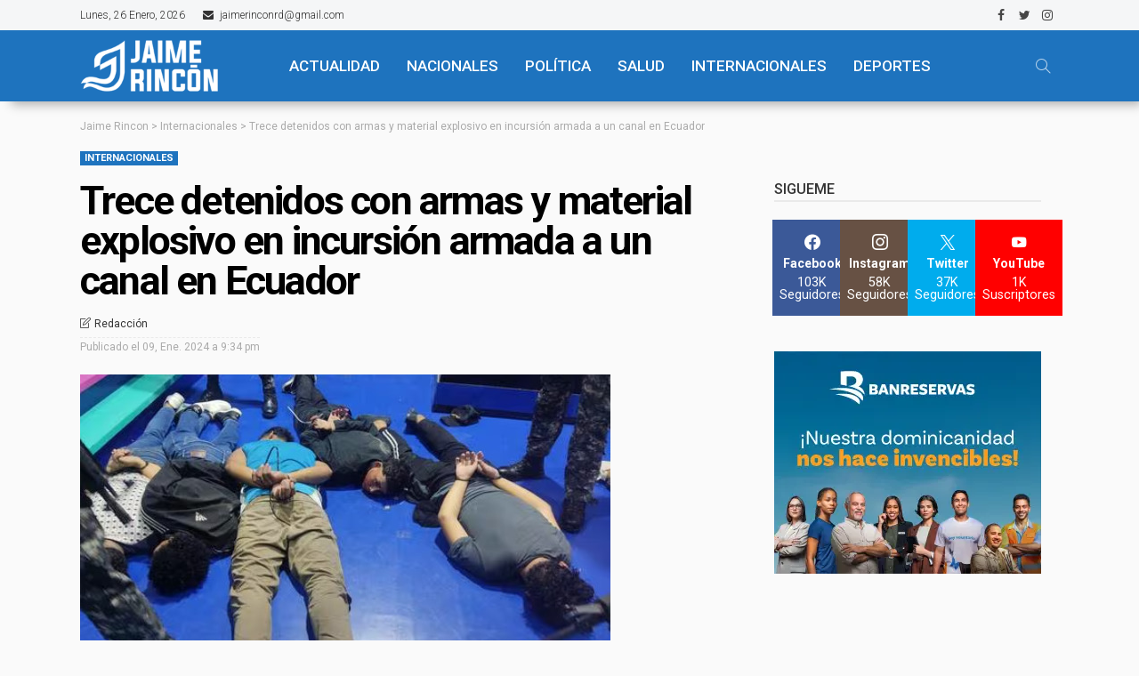

--- FILE ---
content_type: text/html; charset=UTF-8
request_url: https://jaimerincon.com/trece-detenidos-con-armas-y-material-explosivo-en-incursion-armada-a-un-canal-en-ecuador/
body_size: 56227
content:
<!DOCTYPE html>
<html lang="es">
<head>
	<meta charset="UTF-8"/>
	<meta http-equiv="X-UA-Compatible" content="IE=edge">
	<meta name="viewport" content="width=device-width, initial-scale=1.0">
	<link rel="profile" href="https://gmpg.org/xfn/11"/>
	<link rel="pingback" href="https://jaimerincon.com/xmlrpc.php"/>
	<script data-cfasync="false" data-no-defer="1" data-no-minify="1" data-no-optimize="1">var ewww_webp_supported=!1;function check_webp_feature(A,e){var w;e=void 0!==e?e:function(){},ewww_webp_supported?e(ewww_webp_supported):((w=new Image).onload=function(){ewww_webp_supported=0<w.width&&0<w.height,e&&e(ewww_webp_supported)},w.onerror=function(){e&&e(!1)},w.src="data:image/webp;base64,"+{alpha:"UklGRkoAAABXRUJQVlA4WAoAAAAQAAAAAAAAAAAAQUxQSAwAAAARBxAR/Q9ERP8DAABWUDggGAAAABQBAJ0BKgEAAQAAAP4AAA3AAP7mtQAAAA=="}[A])}check_webp_feature("alpha");</script><script data-cfasync="false" data-no-defer="1" data-no-minify="1" data-no-optimize="1">var Arrive=function(c,w){"use strict";if(c.MutationObserver&&"undefined"!=typeof HTMLElement){var r,a=0,u=(r=HTMLElement.prototype.matches||HTMLElement.prototype.webkitMatchesSelector||HTMLElement.prototype.mozMatchesSelector||HTMLElement.prototype.msMatchesSelector,{matchesSelector:function(e,t){return e instanceof HTMLElement&&r.call(e,t)},addMethod:function(e,t,r){var a=e[t];e[t]=function(){return r.length==arguments.length?r.apply(this,arguments):"function"==typeof a?a.apply(this,arguments):void 0}},callCallbacks:function(e,t){t&&t.options.onceOnly&&1==t.firedElems.length&&(e=[e[0]]);for(var r,a=0;r=e[a];a++)r&&r.callback&&r.callback.call(r.elem,r.elem);t&&t.options.onceOnly&&1==t.firedElems.length&&t.me.unbindEventWithSelectorAndCallback.call(t.target,t.selector,t.callback)},checkChildNodesRecursively:function(e,t,r,a){for(var i,n=0;i=e[n];n++)r(i,t,a)&&a.push({callback:t.callback,elem:i}),0<i.childNodes.length&&u.checkChildNodesRecursively(i.childNodes,t,r,a)},mergeArrays:function(e,t){var r,a={};for(r in e)e.hasOwnProperty(r)&&(a[r]=e[r]);for(r in t)t.hasOwnProperty(r)&&(a[r]=t[r]);return a},toElementsArray:function(e){return e=void 0!==e&&("number"!=typeof e.length||e===c)?[e]:e}}),e=(l.prototype.addEvent=function(e,t,r,a){a={target:e,selector:t,options:r,callback:a,firedElems:[]};return this._beforeAdding&&this._beforeAdding(a),this._eventsBucket.push(a),a},l.prototype.removeEvent=function(e){for(var t,r=this._eventsBucket.length-1;t=this._eventsBucket[r];r--)e(t)&&(this._beforeRemoving&&this._beforeRemoving(t),(t=this._eventsBucket.splice(r,1))&&t.length&&(t[0].callback=null))},l.prototype.beforeAdding=function(e){this._beforeAdding=e},l.prototype.beforeRemoving=function(e){this._beforeRemoving=e},l),t=function(i,n){var o=new e,l=this,s={fireOnAttributesModification:!1};return o.beforeAdding(function(t){var e=t.target;e!==c.document&&e!==c||(e=document.getElementsByTagName("html")[0]);var r=new MutationObserver(function(e){n.call(this,e,t)}),a=i(t.options);r.observe(e,a),t.observer=r,t.me=l}),o.beforeRemoving(function(e){e.observer.disconnect()}),this.bindEvent=function(e,t,r){t=u.mergeArrays(s,t);for(var a=u.toElementsArray(this),i=0;i<a.length;i++)o.addEvent(a[i],e,t,r)},this.unbindEvent=function(){var r=u.toElementsArray(this);o.removeEvent(function(e){for(var t=0;t<r.length;t++)if(this===w||e.target===r[t])return!0;return!1})},this.unbindEventWithSelectorOrCallback=function(r){var a=u.toElementsArray(this),i=r,e="function"==typeof r?function(e){for(var t=0;t<a.length;t++)if((this===w||e.target===a[t])&&e.callback===i)return!0;return!1}:function(e){for(var t=0;t<a.length;t++)if((this===w||e.target===a[t])&&e.selector===r)return!0;return!1};o.removeEvent(e)},this.unbindEventWithSelectorAndCallback=function(r,a){var i=u.toElementsArray(this);o.removeEvent(function(e){for(var t=0;t<i.length;t++)if((this===w||e.target===i[t])&&e.selector===r&&e.callback===a)return!0;return!1})},this},i=new function(){var s={fireOnAttributesModification:!1,onceOnly:!1,existing:!1};function n(e,t,r){return!(!u.matchesSelector(e,t.selector)||(e._id===w&&(e._id=a++),-1!=t.firedElems.indexOf(e._id)))&&(t.firedElems.push(e._id),!0)}var c=(i=new t(function(e){var t={attributes:!1,childList:!0,subtree:!0};return e.fireOnAttributesModification&&(t.attributes=!0),t},function(e,i){e.forEach(function(e){var t=e.addedNodes,r=e.target,a=[];null!==t&&0<t.length?u.checkChildNodesRecursively(t,i,n,a):"attributes"===e.type&&n(r,i)&&a.push({callback:i.callback,elem:r}),u.callCallbacks(a,i)})})).bindEvent;return i.bindEvent=function(e,t,r){t=void 0===r?(r=t,s):u.mergeArrays(s,t);var a=u.toElementsArray(this);if(t.existing){for(var i=[],n=0;n<a.length;n++)for(var o=a[n].querySelectorAll(e),l=0;l<o.length;l++)i.push({callback:r,elem:o[l]});if(t.onceOnly&&i.length)return r.call(i[0].elem,i[0].elem);setTimeout(u.callCallbacks,1,i)}c.call(this,e,t,r)},i},o=new function(){var a={};function i(e,t){return u.matchesSelector(e,t.selector)}var n=(o=new t(function(){return{childList:!0,subtree:!0}},function(e,r){e.forEach(function(e){var t=e.removedNodes,e=[];null!==t&&0<t.length&&u.checkChildNodesRecursively(t,r,i,e),u.callCallbacks(e,r)})})).bindEvent;return o.bindEvent=function(e,t,r){t=void 0===r?(r=t,a):u.mergeArrays(a,t),n.call(this,e,t,r)},o};d(HTMLElement.prototype),d(NodeList.prototype),d(HTMLCollection.prototype),d(HTMLDocument.prototype),d(Window.prototype);var n={};return s(i,n,"unbindAllArrive"),s(o,n,"unbindAllLeave"),n}function l(){this._eventsBucket=[],this._beforeAdding=null,this._beforeRemoving=null}function s(e,t,r){u.addMethod(t,r,e.unbindEvent),u.addMethod(t,r,e.unbindEventWithSelectorOrCallback),u.addMethod(t,r,e.unbindEventWithSelectorAndCallback)}function d(e){e.arrive=i.bindEvent,s(i,e,"unbindArrive"),e.leave=o.bindEvent,s(o,e,"unbindLeave")}}(window,void 0),ewww_webp_supported=!1;function check_webp_feature(e,t){var r;ewww_webp_supported?t(ewww_webp_supported):((r=new Image).onload=function(){ewww_webp_supported=0<r.width&&0<r.height,t(ewww_webp_supported)},r.onerror=function(){t(!1)},r.src="data:image/webp;base64,"+{alpha:"UklGRkoAAABXRUJQVlA4WAoAAAAQAAAAAAAAAAAAQUxQSAwAAAARBxAR/Q9ERP8DAABWUDggGAAAABQBAJ0BKgEAAQAAAP4AAA3AAP7mtQAAAA==",animation:"UklGRlIAAABXRUJQVlA4WAoAAAASAAAAAAAAAAAAQU5JTQYAAAD/////AABBTk1GJgAAAAAAAAAAAAAAAAAAAGQAAABWUDhMDQAAAC8AAAAQBxAREYiI/gcA"}[e])}function ewwwLoadImages(e){if(e){for(var t=document.querySelectorAll(".batch-image img, .image-wrapper a, .ngg-pro-masonry-item a, .ngg-galleria-offscreen-seo-wrapper a"),r=0,a=t.length;r<a;r++)ewwwAttr(t[r],"data-src",t[r].getAttribute("data-webp")),ewwwAttr(t[r],"data-thumbnail",t[r].getAttribute("data-webp-thumbnail"));for(var i=document.querySelectorAll("div.woocommerce-product-gallery__image"),r=0,a=i.length;r<a;r++)ewwwAttr(i[r],"data-thumb",i[r].getAttribute("data-webp-thumb"))}for(var n=document.querySelectorAll("video"),r=0,a=n.length;r<a;r++)ewwwAttr(n[r],"poster",e?n[r].getAttribute("data-poster-webp"):n[r].getAttribute("data-poster-image"));for(var o,l=document.querySelectorAll("img.ewww_webp_lazy_load"),r=0,a=l.length;r<a;r++)e&&(ewwwAttr(l[r],"data-lazy-srcset",l[r].getAttribute("data-lazy-srcset-webp")),ewwwAttr(l[r],"data-srcset",l[r].getAttribute("data-srcset-webp")),ewwwAttr(l[r],"data-lazy-src",l[r].getAttribute("data-lazy-src-webp")),ewwwAttr(l[r],"data-src",l[r].getAttribute("data-src-webp")),ewwwAttr(l[r],"data-orig-file",l[r].getAttribute("data-webp-orig-file")),ewwwAttr(l[r],"data-medium-file",l[r].getAttribute("data-webp-medium-file")),ewwwAttr(l[r],"data-large-file",l[r].getAttribute("data-webp-large-file")),null!=(o=l[r].getAttribute("srcset"))&&!1!==o&&o.includes("R0lGOD")&&ewwwAttr(l[r],"src",l[r].getAttribute("data-lazy-src-webp"))),l[r].className=l[r].className.replace(/\bewww_webp_lazy_load\b/,"");for(var s=document.querySelectorAll(".ewww_webp"),r=0,a=s.length;r<a;r++)e?(ewwwAttr(s[r],"srcset",s[r].getAttribute("data-srcset-webp")),ewwwAttr(s[r],"src",s[r].getAttribute("data-src-webp")),ewwwAttr(s[r],"data-orig-file",s[r].getAttribute("data-webp-orig-file")),ewwwAttr(s[r],"data-medium-file",s[r].getAttribute("data-webp-medium-file")),ewwwAttr(s[r],"data-large-file",s[r].getAttribute("data-webp-large-file")),ewwwAttr(s[r],"data-large_image",s[r].getAttribute("data-webp-large_image")),ewwwAttr(s[r],"data-src",s[r].getAttribute("data-webp-src"))):(ewwwAttr(s[r],"srcset",s[r].getAttribute("data-srcset-img")),ewwwAttr(s[r],"src",s[r].getAttribute("data-src-img"))),s[r].className=s[r].className.replace(/\bewww_webp\b/,"ewww_webp_loaded");window.jQuery&&jQuery.fn.isotope&&jQuery.fn.imagesLoaded&&(jQuery(".fusion-posts-container-infinite").imagesLoaded(function(){jQuery(".fusion-posts-container-infinite").hasClass("isotope")&&jQuery(".fusion-posts-container-infinite").isotope()}),jQuery(".fusion-portfolio:not(.fusion-recent-works) .fusion-portfolio-wrapper").imagesLoaded(function(){jQuery(".fusion-portfolio:not(.fusion-recent-works) .fusion-portfolio-wrapper").isotope()}))}function ewwwWebPInit(e){ewwwLoadImages(e),ewwwNggLoadGalleries(e),document.arrive(".ewww_webp",function(){ewwwLoadImages(e)}),document.arrive(".ewww_webp_lazy_load",function(){ewwwLoadImages(e)}),document.arrive("videos",function(){ewwwLoadImages(e)}),"loading"==document.readyState?document.addEventListener("DOMContentLoaded",ewwwJSONParserInit):("undefined"!=typeof galleries&&ewwwNggParseGalleries(e),ewwwWooParseVariations(e))}function ewwwAttr(e,t,r){null!=r&&!1!==r&&e.setAttribute(t,r)}function ewwwJSONParserInit(){"undefined"!=typeof galleries&&check_webp_feature("alpha",ewwwNggParseGalleries),check_webp_feature("alpha",ewwwWooParseVariations)}function ewwwWooParseVariations(e){if(e)for(var t=document.querySelectorAll("form.variations_form"),r=0,a=t.length;r<a;r++){var i=t[r].getAttribute("data-product_variations"),n=!1;try{for(var o in i=JSON.parse(i))void 0!==i[o]&&void 0!==i[o].image&&(void 0!==i[o].image.src_webp&&(i[o].image.src=i[o].image.src_webp,n=!0),void 0!==i[o].image.srcset_webp&&(i[o].image.srcset=i[o].image.srcset_webp,n=!0),void 0!==i[o].image.full_src_webp&&(i[o].image.full_src=i[o].image.full_src_webp,n=!0),void 0!==i[o].image.gallery_thumbnail_src_webp&&(i[o].image.gallery_thumbnail_src=i[o].image.gallery_thumbnail_src_webp,n=!0),void 0!==i[o].image.thumb_src_webp&&(i[o].image.thumb_src=i[o].image.thumb_src_webp,n=!0));n&&ewwwAttr(t[r],"data-product_variations",JSON.stringify(i))}catch(e){}}}function ewwwNggParseGalleries(e){if(e)for(var t in galleries){var r=galleries[t];galleries[t].images_list=ewwwNggParseImageList(r.images_list)}}function ewwwNggLoadGalleries(e){e&&document.addEventListener("ngg.galleria.themeadded",function(e,t){window.ngg_galleria._create_backup=window.ngg_galleria.create,window.ngg_galleria.create=function(e,t){var r=$(e).data("id");return galleries["gallery_"+r].images_list=ewwwNggParseImageList(galleries["gallery_"+r].images_list),window.ngg_galleria._create_backup(e,t)}})}function ewwwNggParseImageList(e){for(var t in e){var r=e[t];if(void 0!==r["image-webp"]&&(e[t].image=r["image-webp"],delete e[t]["image-webp"]),void 0!==r["thumb-webp"]&&(e[t].thumb=r["thumb-webp"],delete e[t]["thumb-webp"]),void 0!==r.full_image_webp&&(e[t].full_image=r.full_image_webp,delete e[t].full_image_webp),void 0!==r.srcsets)for(var a in r.srcsets)nggSrcset=r.srcsets[a],void 0!==r.srcsets[a+"-webp"]&&(e[t].srcsets[a]=r.srcsets[a+"-webp"],delete e[t].srcsets[a+"-webp"]);if(void 0!==r.full_srcsets)for(var i in r.full_srcsets)nggFSrcset=r.full_srcsets[i],void 0!==r.full_srcsets[i+"-webp"]&&(e[t].full_srcsets[i]=r.full_srcsets[i+"-webp"],delete e[t].full_srcsets[i+"-webp"])}return e}check_webp_feature("alpha",ewwwWebPInit);</script><title>Trece detenidos con armas y material explosivo en incursión armada a un canal en Ecuador &#8211; Jaime Rincon</title>
<script type="application/javascript">var newsmax_ruby_ajax_url = "https://jaimerincon.com/wp-admin/admin-ajax.php"</script><meta name='robots' content='max-image-preview:large' />
<link rel="preconnect" href="https://fonts.gstatic.com" crossorigin><link rel="preload" as="style" onload="this.onload=null;this.rel='stylesheet'" id="rb-preload-gfonts" href="https://fonts.googleapis.com/css?family=Roboto%3A400%2C700%2C500%2C300%7COpen+Sans%3A700%2C600%2C400%7CPoppins%3A700%2C400%7CRoboto%3A100%2C300%2C400%2C500%2C700%2C900%2C100italic%2C300italic%2C400italic%2C500italic%2C700italic%2C900italic%7COpen+Sans%3A700%2C600%2C400%7CPoppins%3A700%2C400&amp;display=swap" crossorigin><noscript><link rel="stylesheet" id="rb-preload-gfonts" href="https://fonts.googleapis.com/css?family=Roboto%3A400%2C700%2C500%2C300%7COpen+Sans%3A700%2C600%2C400%7CPoppins%3A700%2C400%7CRoboto%3A100%2C300%2C400%2C500%2C700%2C900%2C100italic%2C300italic%2C400italic%2C500italic%2C700italic%2C900italic%7COpen+Sans%3A700%2C600%2C400%7CPoppins%3A700%2C400&amp;display=swap"></noscript><link rel='dns-prefetch' href='//stats.wp.com' />
<link rel='dns-prefetch' href='//fonts.googleapis.com' />
<link rel='dns-prefetch' href='//www.googletagmanager.com' />
<link rel='dns-prefetch' href='//pagead2.googlesyndication.com' />
<link rel='preconnect' href='//c0.wp.com' />
<link rel="alternate" type="application/rss+xml" title="Jaime Rincon &raquo; Feed" href="https://jaimerincon.com/feed/" />
<link rel="alternate" type="application/rss+xml" title="Jaime Rincon &raquo; Feed de los comentarios" href="https://jaimerincon.com/comments/feed/" />
<link rel="alternate" type="application/rss+xml" title="Jaime Rincon &raquo; Comentario Trece detenidos con armas y material explosivo en incursión armada a un canal en Ecuador del feed" href="https://jaimerincon.com/trece-detenidos-con-armas-y-material-explosivo-en-incursion-armada-a-un-canal-en-ecuador/feed/" />
<link rel="alternate" title="oEmbed (JSON)" type="application/json+oembed" href="https://jaimerincon.com/wp-json/oembed/1.0/embed?url=https%3A%2F%2Fjaimerincon.com%2Ftrece-detenidos-con-armas-y-material-explosivo-en-incursion-armada-a-un-canal-en-ecuador%2F" />
<link rel="alternate" title="oEmbed (XML)" type="text/xml+oembed" href="https://jaimerincon.com/wp-json/oembed/1.0/embed?url=https%3A%2F%2Fjaimerincon.com%2Ftrece-detenidos-con-armas-y-material-explosivo-en-incursion-armada-a-un-canal-en-ecuador%2F&#038;format=xml" />
<style id='wp-img-auto-sizes-contain-inline-css'>
img:is([sizes=auto i],[sizes^="auto," i]){contain-intrinsic-size:3000px 1500px}
/*# sourceURL=wp-img-auto-sizes-contain-inline-css */
</style>
<link rel='stylesheet' id='newsmax_ruby_core_style-css' href='https://jaimerincon.com/wp-content/plugins/newsmax-core/assets/style.css?ver=4.0' media='all' />
<link rel='alternate stylesheet' id='powerkit-icons-css' href='https://jaimerincon.com/wp-content/plugins/powerkit/assets/fonts/powerkit-icons.woff?ver=3.0.4' as='font' type='font/wof' crossorigin />
<link rel='stylesheet' id='powerkit-css' href='https://jaimerincon.com/wp-content/plugins/powerkit/assets/css/powerkit.css?ver=3.0.4' media='all' />
<style id='wp-emoji-styles-inline-css'>

	img.wp-smiley, img.emoji {
		display: inline !important;
		border: none !important;
		box-shadow: none !important;
		height: 1em !important;
		width: 1em !important;
		margin: 0 0.07em !important;
		vertical-align: -0.1em !important;
		background: none !important;
		padding: 0 !important;
	}
/*# sourceURL=wp-emoji-styles-inline-css */
</style>
<link rel='stylesheet' id='wp-block-library-css' href='https://c0.wp.com/c/6.9/wp-includes/css/dist/block-library/style.min.css' media='all' />
<style id='wp-block-library-theme-inline-css'>
.wp-block-audio :where(figcaption){color:#555;font-size:13px;text-align:center}.is-dark-theme .wp-block-audio :where(figcaption){color:#ffffffa6}.wp-block-audio{margin:0 0 1em}.wp-block-code{border:1px solid #ccc;border-radius:4px;font-family:Menlo,Consolas,monaco,monospace;padding:.8em 1em}.wp-block-embed :where(figcaption){color:#555;font-size:13px;text-align:center}.is-dark-theme .wp-block-embed :where(figcaption){color:#ffffffa6}.wp-block-embed{margin:0 0 1em}.blocks-gallery-caption{color:#555;font-size:13px;text-align:center}.is-dark-theme .blocks-gallery-caption{color:#ffffffa6}:root :where(.wp-block-image figcaption){color:#555;font-size:13px;text-align:center}.is-dark-theme :root :where(.wp-block-image figcaption){color:#ffffffa6}.wp-block-image{margin:0 0 1em}.wp-block-pullquote{border-bottom:4px solid;border-top:4px solid;color:currentColor;margin-bottom:1.75em}.wp-block-pullquote :where(cite),.wp-block-pullquote :where(footer),.wp-block-pullquote__citation{color:currentColor;font-size:.8125em;font-style:normal;text-transform:uppercase}.wp-block-quote{border-left:.25em solid;margin:0 0 1.75em;padding-left:1em}.wp-block-quote cite,.wp-block-quote footer{color:currentColor;font-size:.8125em;font-style:normal;position:relative}.wp-block-quote:where(.has-text-align-right){border-left:none;border-right:.25em solid;padding-left:0;padding-right:1em}.wp-block-quote:where(.has-text-align-center){border:none;padding-left:0}.wp-block-quote.is-large,.wp-block-quote.is-style-large,.wp-block-quote:where(.is-style-plain){border:none}.wp-block-search .wp-block-search__label{font-weight:700}.wp-block-search__button{border:1px solid #ccc;padding:.375em .625em}:where(.wp-block-group.has-background){padding:1.25em 2.375em}.wp-block-separator.has-css-opacity{opacity:.4}.wp-block-separator{border:none;border-bottom:2px solid;margin-left:auto;margin-right:auto}.wp-block-separator.has-alpha-channel-opacity{opacity:1}.wp-block-separator:not(.is-style-wide):not(.is-style-dots){width:100px}.wp-block-separator.has-background:not(.is-style-dots){border-bottom:none;height:1px}.wp-block-separator.has-background:not(.is-style-wide):not(.is-style-dots){height:2px}.wp-block-table{margin:0 0 1em}.wp-block-table td,.wp-block-table th{word-break:normal}.wp-block-table :where(figcaption){color:#555;font-size:13px;text-align:center}.is-dark-theme .wp-block-table :where(figcaption){color:#ffffffa6}.wp-block-video :where(figcaption){color:#555;font-size:13px;text-align:center}.is-dark-theme .wp-block-video :where(figcaption){color:#ffffffa6}.wp-block-video{margin:0 0 1em}:root :where(.wp-block-template-part.has-background){margin-bottom:0;margin-top:0;padding:1.25em 2.375em}
/*# sourceURL=/wp-includes/css/dist/block-library/theme.min.css */
</style>
<style id='classic-theme-styles-inline-css'>
/*! This file is auto-generated */
.wp-block-button__link{color:#fff;background-color:#32373c;border-radius:9999px;box-shadow:none;text-decoration:none;padding:calc(.667em + 2px) calc(1.333em + 2px);font-size:1.125em}.wp-block-file__button{background:#32373c;color:#fff;text-decoration:none}
/*# sourceURL=/wp-includes/css/classic-themes.min.css */
</style>
<link rel='stylesheet' id='mediaelement-css' href='https://c0.wp.com/c/6.9/wp-includes/js/mediaelement/mediaelementplayer-legacy.min.css' media='all' />
<link rel='stylesheet' id='wp-mediaelement-css' href='https://c0.wp.com/c/6.9/wp-includes/js/mediaelement/wp-mediaelement.min.css' media='all' />
<style id='jetpack-sharing-buttons-style-inline-css'>
.jetpack-sharing-buttons__services-list{display:flex;flex-direction:row;flex-wrap:wrap;gap:0;list-style-type:none;margin:5px;padding:0}.jetpack-sharing-buttons__services-list.has-small-icon-size{font-size:12px}.jetpack-sharing-buttons__services-list.has-normal-icon-size{font-size:16px}.jetpack-sharing-buttons__services-list.has-large-icon-size{font-size:24px}.jetpack-sharing-buttons__services-list.has-huge-icon-size{font-size:36px}@media print{.jetpack-sharing-buttons__services-list{display:none!important}}.editor-styles-wrapper .wp-block-jetpack-sharing-buttons{gap:0;padding-inline-start:0}ul.jetpack-sharing-buttons__services-list.has-background{padding:1.25em 2.375em}
/*# sourceURL=https://jaimerincon.com/wp-content/plugins/jetpack/_inc/blocks/sharing-buttons/view.css */
</style>
<style id='global-styles-inline-css'>
:root{--wp--preset--aspect-ratio--square: 1;--wp--preset--aspect-ratio--4-3: 4/3;--wp--preset--aspect-ratio--3-4: 3/4;--wp--preset--aspect-ratio--3-2: 3/2;--wp--preset--aspect-ratio--2-3: 2/3;--wp--preset--aspect-ratio--16-9: 16/9;--wp--preset--aspect-ratio--9-16: 9/16;--wp--preset--color--black: #000000;--wp--preset--color--cyan-bluish-gray: #abb8c3;--wp--preset--color--white: #ffffff;--wp--preset--color--pale-pink: #f78da7;--wp--preset--color--vivid-red: #cf2e2e;--wp--preset--color--luminous-vivid-orange: #ff6900;--wp--preset--color--luminous-vivid-amber: #fcb900;--wp--preset--color--light-green-cyan: #7bdcb5;--wp--preset--color--vivid-green-cyan: #00d084;--wp--preset--color--pale-cyan-blue: #8ed1fc;--wp--preset--color--vivid-cyan-blue: #0693e3;--wp--preset--color--vivid-purple: #9b51e0;--wp--preset--gradient--vivid-cyan-blue-to-vivid-purple: linear-gradient(135deg,rgb(6,147,227) 0%,rgb(155,81,224) 100%);--wp--preset--gradient--light-green-cyan-to-vivid-green-cyan: linear-gradient(135deg,rgb(122,220,180) 0%,rgb(0,208,130) 100%);--wp--preset--gradient--luminous-vivid-amber-to-luminous-vivid-orange: linear-gradient(135deg,rgb(252,185,0) 0%,rgb(255,105,0) 100%);--wp--preset--gradient--luminous-vivid-orange-to-vivid-red: linear-gradient(135deg,rgb(255,105,0) 0%,rgb(207,46,46) 100%);--wp--preset--gradient--very-light-gray-to-cyan-bluish-gray: linear-gradient(135deg,rgb(238,238,238) 0%,rgb(169,184,195) 100%);--wp--preset--gradient--cool-to-warm-spectrum: linear-gradient(135deg,rgb(74,234,220) 0%,rgb(151,120,209) 20%,rgb(207,42,186) 40%,rgb(238,44,130) 60%,rgb(251,105,98) 80%,rgb(254,248,76) 100%);--wp--preset--gradient--blush-light-purple: linear-gradient(135deg,rgb(255,206,236) 0%,rgb(152,150,240) 100%);--wp--preset--gradient--blush-bordeaux: linear-gradient(135deg,rgb(254,205,165) 0%,rgb(254,45,45) 50%,rgb(107,0,62) 100%);--wp--preset--gradient--luminous-dusk: linear-gradient(135deg,rgb(255,203,112) 0%,rgb(199,81,192) 50%,rgb(65,88,208) 100%);--wp--preset--gradient--pale-ocean: linear-gradient(135deg,rgb(255,245,203) 0%,rgb(182,227,212) 50%,rgb(51,167,181) 100%);--wp--preset--gradient--electric-grass: linear-gradient(135deg,rgb(202,248,128) 0%,rgb(113,206,126) 100%);--wp--preset--gradient--midnight: linear-gradient(135deg,rgb(2,3,129) 0%,rgb(40,116,252) 100%);--wp--preset--font-size--small: 13px;--wp--preset--font-size--medium: 20px;--wp--preset--font-size--large: 36px;--wp--preset--font-size--x-large: 42px;--wp--preset--spacing--20: 0.44rem;--wp--preset--spacing--30: 0.67rem;--wp--preset--spacing--40: 1rem;--wp--preset--spacing--50: 1.5rem;--wp--preset--spacing--60: 2.25rem;--wp--preset--spacing--70: 3.38rem;--wp--preset--spacing--80: 5.06rem;--wp--preset--shadow--natural: 6px 6px 9px rgba(0, 0, 0, 0.2);--wp--preset--shadow--deep: 12px 12px 50px rgba(0, 0, 0, 0.4);--wp--preset--shadow--sharp: 6px 6px 0px rgba(0, 0, 0, 0.2);--wp--preset--shadow--outlined: 6px 6px 0px -3px rgb(255, 255, 255), 6px 6px rgb(0, 0, 0);--wp--preset--shadow--crisp: 6px 6px 0px rgb(0, 0, 0);}:where(.is-layout-flex){gap: 0.5em;}:where(.is-layout-grid){gap: 0.5em;}body .is-layout-flex{display: flex;}.is-layout-flex{flex-wrap: wrap;align-items: center;}.is-layout-flex > :is(*, div){margin: 0;}body .is-layout-grid{display: grid;}.is-layout-grid > :is(*, div){margin: 0;}:where(.wp-block-columns.is-layout-flex){gap: 2em;}:where(.wp-block-columns.is-layout-grid){gap: 2em;}:where(.wp-block-post-template.is-layout-flex){gap: 1.25em;}:where(.wp-block-post-template.is-layout-grid){gap: 1.25em;}.has-black-color{color: var(--wp--preset--color--black) !important;}.has-cyan-bluish-gray-color{color: var(--wp--preset--color--cyan-bluish-gray) !important;}.has-white-color{color: var(--wp--preset--color--white) !important;}.has-pale-pink-color{color: var(--wp--preset--color--pale-pink) !important;}.has-vivid-red-color{color: var(--wp--preset--color--vivid-red) !important;}.has-luminous-vivid-orange-color{color: var(--wp--preset--color--luminous-vivid-orange) !important;}.has-luminous-vivid-amber-color{color: var(--wp--preset--color--luminous-vivid-amber) !important;}.has-light-green-cyan-color{color: var(--wp--preset--color--light-green-cyan) !important;}.has-vivid-green-cyan-color{color: var(--wp--preset--color--vivid-green-cyan) !important;}.has-pale-cyan-blue-color{color: var(--wp--preset--color--pale-cyan-blue) !important;}.has-vivid-cyan-blue-color{color: var(--wp--preset--color--vivid-cyan-blue) !important;}.has-vivid-purple-color{color: var(--wp--preset--color--vivid-purple) !important;}.has-black-background-color{background-color: var(--wp--preset--color--black) !important;}.has-cyan-bluish-gray-background-color{background-color: var(--wp--preset--color--cyan-bluish-gray) !important;}.has-white-background-color{background-color: var(--wp--preset--color--white) !important;}.has-pale-pink-background-color{background-color: var(--wp--preset--color--pale-pink) !important;}.has-vivid-red-background-color{background-color: var(--wp--preset--color--vivid-red) !important;}.has-luminous-vivid-orange-background-color{background-color: var(--wp--preset--color--luminous-vivid-orange) !important;}.has-luminous-vivid-amber-background-color{background-color: var(--wp--preset--color--luminous-vivid-amber) !important;}.has-light-green-cyan-background-color{background-color: var(--wp--preset--color--light-green-cyan) !important;}.has-vivid-green-cyan-background-color{background-color: var(--wp--preset--color--vivid-green-cyan) !important;}.has-pale-cyan-blue-background-color{background-color: var(--wp--preset--color--pale-cyan-blue) !important;}.has-vivid-cyan-blue-background-color{background-color: var(--wp--preset--color--vivid-cyan-blue) !important;}.has-vivid-purple-background-color{background-color: var(--wp--preset--color--vivid-purple) !important;}.has-black-border-color{border-color: var(--wp--preset--color--black) !important;}.has-cyan-bluish-gray-border-color{border-color: var(--wp--preset--color--cyan-bluish-gray) !important;}.has-white-border-color{border-color: var(--wp--preset--color--white) !important;}.has-pale-pink-border-color{border-color: var(--wp--preset--color--pale-pink) !important;}.has-vivid-red-border-color{border-color: var(--wp--preset--color--vivid-red) !important;}.has-luminous-vivid-orange-border-color{border-color: var(--wp--preset--color--luminous-vivid-orange) !important;}.has-luminous-vivid-amber-border-color{border-color: var(--wp--preset--color--luminous-vivid-amber) !important;}.has-light-green-cyan-border-color{border-color: var(--wp--preset--color--light-green-cyan) !important;}.has-vivid-green-cyan-border-color{border-color: var(--wp--preset--color--vivid-green-cyan) !important;}.has-pale-cyan-blue-border-color{border-color: var(--wp--preset--color--pale-cyan-blue) !important;}.has-vivid-cyan-blue-border-color{border-color: var(--wp--preset--color--vivid-cyan-blue) !important;}.has-vivid-purple-border-color{border-color: var(--wp--preset--color--vivid-purple) !important;}.has-vivid-cyan-blue-to-vivid-purple-gradient-background{background: var(--wp--preset--gradient--vivid-cyan-blue-to-vivid-purple) !important;}.has-light-green-cyan-to-vivid-green-cyan-gradient-background{background: var(--wp--preset--gradient--light-green-cyan-to-vivid-green-cyan) !important;}.has-luminous-vivid-amber-to-luminous-vivid-orange-gradient-background{background: var(--wp--preset--gradient--luminous-vivid-amber-to-luminous-vivid-orange) !important;}.has-luminous-vivid-orange-to-vivid-red-gradient-background{background: var(--wp--preset--gradient--luminous-vivid-orange-to-vivid-red) !important;}.has-very-light-gray-to-cyan-bluish-gray-gradient-background{background: var(--wp--preset--gradient--very-light-gray-to-cyan-bluish-gray) !important;}.has-cool-to-warm-spectrum-gradient-background{background: var(--wp--preset--gradient--cool-to-warm-spectrum) !important;}.has-blush-light-purple-gradient-background{background: var(--wp--preset--gradient--blush-light-purple) !important;}.has-blush-bordeaux-gradient-background{background: var(--wp--preset--gradient--blush-bordeaux) !important;}.has-luminous-dusk-gradient-background{background: var(--wp--preset--gradient--luminous-dusk) !important;}.has-pale-ocean-gradient-background{background: var(--wp--preset--gradient--pale-ocean) !important;}.has-electric-grass-gradient-background{background: var(--wp--preset--gradient--electric-grass) !important;}.has-midnight-gradient-background{background: var(--wp--preset--gradient--midnight) !important;}.has-small-font-size{font-size: var(--wp--preset--font-size--small) !important;}.has-medium-font-size{font-size: var(--wp--preset--font-size--medium) !important;}.has-large-font-size{font-size: var(--wp--preset--font-size--large) !important;}.has-x-large-font-size{font-size: var(--wp--preset--font-size--x-large) !important;}
:where(.wp-block-post-template.is-layout-flex){gap: 1.25em;}:where(.wp-block-post-template.is-layout-grid){gap: 1.25em;}
:where(.wp-block-term-template.is-layout-flex){gap: 1.25em;}:where(.wp-block-term-template.is-layout-grid){gap: 1.25em;}
:where(.wp-block-columns.is-layout-flex){gap: 2em;}:where(.wp-block-columns.is-layout-grid){gap: 2em;}
:root :where(.wp-block-pullquote){font-size: 1.5em;line-height: 1.6;}
/*# sourceURL=global-styles-inline-css */
</style>
<link rel='stylesheet' id='powerkit-share-buttons-css' href='https://jaimerincon.com/wp-content/plugins/powerkit/modules/share-buttons/public/css/public-powerkit-share-buttons.css?ver=3.0.4' media='all' />
<link rel='stylesheet' id='powerkit-social-links-css' href='https://jaimerincon.com/wp-content/plugins/powerkit/modules/social-links/public/css/public-powerkit-social-links.css?ver=3.0.4' media='all' />
<link rel='stylesheet' id='wpusb-style-css' href='https://jaimerincon.com/wp-content/plugins/wpupper-share-buttons/build/style.min.css?ver=1743822419' media='all' />

<link rel='stylesheet' id='bootstrap-css' href='https://jaimerincon.com/wp-content/themes/newsmax/assets/external/bootstrap.css?ver=v3.3.1' media='all' />
<link rel='stylesheet' id='font-awesome-css' href='https://jaimerincon.com/wp-content/plugins/elementor/assets/lib/font-awesome/css/font-awesome.min.css?ver=4.7.0' media='all' />
<link rel='stylesheet' id='simple-line-icons-css' href='https://jaimerincon.com/wp-content/themes/newsmax/assets/external/simple-line-icons.css?ver=v2.4.0' media='all' />
<link rel='stylesheet' id='newsmax-miscellaneous-css' href='https://jaimerincon.com/wp-content/themes/newsmax/assets/css/miscellaneous.css?ver=4.3' media='all' />
<link rel='stylesheet' id='newsmax-ruby-main-css' href='https://jaimerincon.com/wp-content/themes/newsmax/assets/css/main.css?ver=4.3' media='all' />
<link rel='stylesheet' id='newsmax-ruby-responsive-css' href='https://jaimerincon.com/wp-content/themes/newsmax/assets/css/responsive.css?ver=4.3' media='all' />
<link rel='stylesheet' id='newsmax-ruby-style-css' href='https://jaimerincon.com/wp-content/themes/newsmax-child/style.css?ver=4.3' media='all' />
<style id='newsmax-ruby-style-inline-css'>
#newsmax_ruby_navbar_widget_button-_multiwidget .widget-btn {}#newsmax_ruby_navbar_widget_button-_multiwidget .widget-btn:hover {}
input[type="button"]:hover, button:hover, .ruby-error p, .category-header-outer .archive-header,.main-menu-inner > li > a:hover, .main-menu-inner > li > a:focus, .mega-col-menu.sub-menu .mega-col-menu-inner a:hover,.mega-col-menu.sub-menu .mega-col-menu-inner .current-menu-item > a, .no-menu a, .small-menu-wrap .sub-menu li > a:hover, .main-menu-inner > li.current_page_item > a,.off-canvas-nav-wrap a:hover, .off-canvas-nav-wrap .sub-menu a:hover, .breaking-news-title .mobile-headline, .breadcrumb-inner a:hover, .breadcrumb-inner a:focus, .post-meta-info a:hover,.box-author-total-post, .title-nothing > *, .single .single-title.post-title, .share-total-number, .view-total-number, .sb-widget-instagram .instagram-bottom-text:hover,.box-author-title a, .box-author-desc a, .box-author-viewmore > a, .entry blockquote:before, .comments-area .comment-reply-title, .comments-area .logged-in-as a:hover,.comment-title h3, .comment-author.vcard .fn a:hover, .comments-area .comment-awaiting-moderation,.widget li a:hover, .instagram-bottom-text a:hover, .twitter-content.post-excerpt a, .entry cite,.entry-content .wp-block-archives a:hover, .entry-content .wp-block-categories a:hover{ color: #1e73be;}input[type="submit"], button, .ruby-slider-popup-nav, li.is-current-sub,.main-menu-inner .sub-menu .current-menu-item > a, .sub-menu > li > a:hover,.small-menu-outer:hover .icon-toggle, .small-menu-outer:hover .icon-toggle:before,.small-menu-outer:hover .icon-toggle:after, .cat-info-el:before, .ajax-nextprev.ajax-pagination a:hover,.is-light-text .ajax-nextprev.ajax-pagination a:hover, .ruby-block-wrap .ajax-loadmore-link:hover, .popup-thumbnail-slider-outer .ruby-slider-nav:hover,.ruby-slider-nav:hover, a.page-numbers:hover, a.page-numbers:focus, .page-numbers.current, .is-logo-text h1:after,.is-logo-text .logo-title:after, .pagination-next-prev a:hover, .pagination-next-prev a:focus, .blog-loadmore-link:hover,.ajax-related-video a:hover, .single-post-box-related-video.is-light-text .block-title h3:before, .single-post-box-related .ajax-loadmore-link:hover,input[type="button"].ninja-forms-field, .entry input[type="submit"], .single-page-links .current .page-numbers, .single-page-links a:hover .page-numbers,.box-comment-btn-wrap:hover, .reply a.comment-reply-link:hover, .reply a.comment-reply-link:focus,.comments-area a.comment-edit-link:hover, .comments-area #cancel-comment-reply-link:hover, .widget-btn:hover, .header-style-5 .widget-btn.fw-widget-instagram .instagram-bottom-text:hover, .is-cat-style-2 .cat-info-el, .is-cat-style-3 .cat-info-el, .post-btn a:hover, .post-btn a:focus,.entry-content .wp-block-button .wp-block-button__link:hover, .entry-content .wp-block-button.is-style-outline .wp-block-button__link:hover { background-color: #1e73be;}.single-post-6 .single-post-overlay-header{ border-color: #1e73be;}.video-playlist-iframe-nav::-webkit-scrollbar-corner {background-color: #1e73be;}.video-playlist-iframe-nav::-webkit-scrollbar-thumb {background-color: #1e73be;}.widget_tag_cloud a:hover { background-color: #1e73be!important;}.topbar-wrap, .topbar-menu-inner .sub-menu{ background-color: #f5f6f7;}.topbar-wrap{ color: #333333;}.header-wrap .navbar-outer, .header-wrap .navbar-wrap, .small-menu-wrap{ background-color: #1e73be;}.header-wrap .navbar-wrap, .small-menu-wrap{ color: #ffffff;}.small-menu-outer .icon-toggle, .small-menu-outer .icon-toggle:before, .small-menu-outer .icon-toggle:after,.icon-toggle:before, .icon-toggle:after, .icon-toggle{ background-color: #ffffff;}.header-style-4 .navbar-left > *, .header-style-4 .off-canvas-btn-wrap,.header-style-4 .navbar-elements > *{ border-color: rgba(255,255,255,.1);}.main-menu-inner > li > a:hover, .main-menu-inner > li > a:focus, .main-menu-inner > li.current_page_item > a,.mega-col-menu.sub-menu .mega-col-menu-inner a:hover,.small-menu-wrap .sub-menu li > a:hover{ color: #f4f4f4;}.sub-menu > li > a:hover, li.is-current-sub, .small-menu-outer:hover .icon-toggle,.small-menu-outer:hover .icon-toggle:before, .small-menu-outer:hover .icon-toggle:after{ background-color: #f4f4f4;}.main-menu-inner .sub-menu, .small-menu-wrap,.header-style-5 .main-menu-inner .sub-menu, .header-style-5 .small-menu-wrap{background-color: #2d2d2d;}.mega-col-menu.mega-menu-wrap .sub-menu .sub-menu a,.mega-menu-wrap .block-footer, .small-menu-inner .sub-menu a{border-color: rgba(255,255,255,.1);}.off-canvas-wrap{background-color : #2e73b4;}.off-canvas-nav-wrap a:hover, .off-canvas-nav-wrap .sub-menu a:hover{color :#ffffff;}.small-menu-inner > li > a, .breadcrumb-wrap, .widget-btn { font-family: Roboto;}.small-menu-inner > li > a, .widget-btn { font-weight: 500;}.small-menu-inner {font-size:17px}.small-menu-inner .sub-menu { font-family: Roboto;}.logo-inner img {max-height: 90px;}.footer-copyright-wrap .copyright-text, .footer-copyright-wrap .footer-menu-inner { color:#eaeaea;}.footer-copyright-wrap { background-color: #0d0d0d;}body { background-color : #fafafa;background-repeat : no-repeat;background-size : cover;background-attachment : fixed;background-position : left top;}.footer-inner { background-color : #282828;background-repeat : no-repeat;background-size : cover;background-attachment : fixed;background-position : center center;}.banner-wrap { background-color : #ffffff;background-repeat : no-repeat;background-size : cover;background-attachment : fixed;background-position : center center;}body, p {font-family:Roboto;font-weight:400;font-size:18px;line-height:25px;color:#333333;}.main-menu-inner > li > a {font-family:Roboto;font-weight:500;text-transform:uppercase;font-size:17px;}.navbar-wrap .is-sub-default {font-family:Roboto;font-weight:400;text-transform:capitalize;}.topbar-wrap {font-family:Roboto;font-weight:300;text-transform:capitalize;}.off-canvas-nav-wrap .sub-menu a {font-family:Roboto;font-weight:500;text-transform:uppercase;}.logo-wrap.is-logo-text .logo-title, .off-canvas-logo-wrap.is-logo-text .logo-text {font-family:Poppins;font-weight:700;}.site-tagline {font-family:Poppins;font-weight:400;}.logo-mobile-wrap .logo-text {font-family:Poppins;text-transform:uppercase;}.block-header-wrap, .is-block-header-style-5 .block-header-wrap {font-family:Roboto;font-weight:500;text-transform:none;font-size:24px;}.widget-title, .is-block-header-style-5 .widget-title.block-title {font-family:Roboto;font-weight:500;text-transform:none;font-size:16px;}h1 {font-family:Poppins;font-weight:700;font-size:28px;line-height:28px;}h2 {font-family:Poppins;font-weight:700;font-size:26px;line-height:26px;}h3 {font-family:Poppins;font-weight:700;font-size:26px;line-height:26px;}h4 {font-family:Poppins;font-weight:700;}h5 {font-family:Poppins;font-weight:700;}h6 {font-family:Poppins;font-weight:700;}.post-cat-info {font-family:Roboto;font-weight:700;text-transform:uppercase;}.post-meta-info {font-family:Roboto;color:#aaaaaa;}.post-btn a {font-family:Open Sans;font-weight:400;font-size:11px;}.post-title.is-size-0 {font-family:Roboto;font-weight:700;font-size:45px;line-height:45px;color:#333333;}.post-title.is-size-1 {font-family:Roboto;font-weight:700;font-size:45px;line-height:45px;color:#333333;}.post-title.is-size-2 {font-family:Roboto;font-weight:500;}.post-title.is-size-3 {font-family:Open Sans;font-weight:700;font-size:16px;line-height:16px;}.post-title.is-size-4 {font-family:Open Sans;font-weight:600;font-size:14px;line-height:14px;}@media only screen and (min-width: 992px) and (max-width: 1199px) {body .post-title.is-size-0 {}body .post-title.is-size-1 {}body .post-title.is-size-2 {}body .post-title.is-size-3 {}body .post-title.is-size-4 {}}@media only screen and (max-width: 991px) {body .post-title.is-size-0 {}body .post-title.is-size-1 {}body .post-title.is-size-2 {}body .post-title.is-size-3 {}body .post-title.is-size-4 {}}@media only screen and (max-width: 767px) {body .post-title.is-size-0 {}body .post-title.is-size-1 {}body .post-title.is-size-2 {}body .post-title.is-size-3 {}body .post-title.is-size-4, .post-list-2 .post-title a, .post-list-3 .post-title a {}}@media only screen and (max-width: 767px) {body, p {}.post-excerpt p {}.entry h1 {}.entry h2 {}.entry h3 {}.entry h4 {}.entry h5 {}.entry h6 {}}.single .post-title.single-title {color :#000000!important;}.post-meta-info-duration { font-family:Roboto;}.widget_recent_entries li a, .recentcomments a, .wp-block-latest-posts a { font-family:Open Sans;}
/*# sourceURL=newsmax-ruby-style-inline-css */
</style>

<script src="https://c0.wp.com/c/6.9/wp-includes/js/jquery/jquery.min.js" id="jquery-core-js"></script>
<script src="https://c0.wp.com/c/6.9/wp-includes/js/jquery/jquery-migrate.min.js" id="jquery-migrate-js"></script>
<link rel="https://api.w.org/" href="https://jaimerincon.com/wp-json/" /><link rel="alternate" title="JSON" type="application/json" href="https://jaimerincon.com/wp-json/wp/v2/posts/32225" /><link rel="EditURI" type="application/rsd+xml" title="RSD" href="https://jaimerincon.com/xmlrpc.php?rsd" />
<link rel="canonical" href="https://jaimerincon.com/trece-detenidos-con-armas-y-material-explosivo-en-incursion-armada-a-un-canal-en-ecuador/" />

			<!-- Global site tag (gtag.js) - Google Analytics -->
			<script async src="https://www.googletagmanager.com/gtag/js?id=UA-162075454-1"></script>
			<script>
				window.dataLayer = window.dataLayer || [];
				function gtag(){dataLayer.push(arguments);}
				gtag('js', new Date());
				gtag( 'config', 'UA-162075454-1' );
			</script>

			<meta property="fb:app_id" content="702424583829470"/>		<meta property="fb:pages" content="364784870546725" />
					<meta property="ia:markup_url" content="https://jaimerincon.com/trece-detenidos-con-armas-y-material-explosivo-en-incursion-armada-a-un-canal-en-ecuador/?ia_markup=1" />
			<meta name="generator" content="Site Kit by Google 1.168.0" /><meta property="fb:pages" content="364784870546725" /><meta property="og:title" content="Trece detenidos con armas y material explosivo en incursión armada a un canal en Ecuador"/><meta property="og:type" content="article"/><meta property="og:url" content="https://jaimerincon.com/trece-detenidos-con-armas-y-material-explosivo-en-incursion-armada-a-un-canal-en-ecuador/"/><meta property="og:site_name" content="Jaime Rincon"/><meta property="og:description" content="El comandante general de la Policía, César Zapata, confirmó que se detuvieron a trece hombres a los que se les incautaron armas, granadas y material explosivo, luego de que un"/><meta property="og:image" content="https://jaimerincon.com/wp-content/uploads/2024/01/ecuador-1.jpg"/>	<style>img#wpstats{display:none}</style>
		<!-- Analytics by WP Statistics - https://wp-statistics.com -->

<!-- Metaetiquetas de Google AdSense añadidas por Site Kit -->
<meta name="google-adsense-platform-account" content="ca-host-pub-2644536267352236">
<meta name="google-adsense-platform-domain" content="sitekit.withgoogle.com">
<!-- Acabar con las metaetiquetas de Google AdSense añadidas por Site Kit -->
<meta name="generator" content="Elementor 3.34.0; features: additional_custom_breakpoints; settings: css_print_method-external, google_font-enabled, font_display-auto">

<!-- WPUpper Share Buttons SVG ICONS -->
<svg aria-hidden="true" style="display:none !important;" version="1.1" xmlns="http://www.w3.org/2000/svg" xmlns:xlink="http://www.w3.org/1999/xlink">
<defs>
<symbol id="wpusb-angle-double-left" viewBox="0 0 19 32">
<path d="M11.361 24.121q0 0.254-0.195 0.449l-0.976 0.976q-0.195 0.195-0.449 0.195t-0.449-0.195l-9.097-9.097q-0.195-0.195-0.195-0.449t0.195-0.449l9.097-9.097q0.195-0.195 0.449-0.195t0.449 0.195l0.976 0.976q0.195 0.195 0.195 0.449t-0.195 0.449l-7.672 7.672 7.672 7.672q0.195 0.195 0.195 0.449zM18.857 24.121q0 0.254-0.195 0.449l-0.976 0.976q-0.195 0.195-0.449 0.195t-0.449-0.195l-9.097-9.097q-0.195-0.195-0.195-0.449t0.195-0.449l9.097-9.097q0.195-0.195 0.449-0.195t0.449 0.195l0.976 0.976q0.195 0.195 0.195 0.449t-0.195 0.449l-7.672 7.672 7.672 7.672q0.195 0.195 0.195 0.449z"></path>
</symbol>
<symbol id="wpusb-angle-double-right" viewBox="0 0 18 32">
<path d="M10.673 16q0 0.238-0.183 0.422l-8.545 8.545q-0.183 0.183-0.422 0.183t-0.422-0.183l-0.917-0.917q-0.183-0.183-0.183-0.422t0.183-0.422l7.207-7.207-7.207-7.207q-0.183-0.183-0.183-0.422t0.183-0.422l0.917-0.917q0.183-0.183 0.422-0.183t0.422 0.183l8.545 8.545q0.183 0.183 0.183 0.422zM17.714 16q0 0.238-0.183 0.422l-8.545 8.545q-0.183 0.183-0.422 0.183t-0.422-0.183l-0.917-0.917q-0.183-0.183-0.183-0.422t0.183-0.422l7.207-7.207-7.207-7.207q-0.183-0.183-0.183-0.422t0.183-0.422l0.917-0.917q0.183-0.183 0.422-0.183t0.422 0.183l8.545 8.545q0.183 0.183 0.183 0.422z"></path>
</symbol>
<symbol id="wpusb-share" viewBox="0 0 27 32">
<path d="M21.714 18.286q2.375 0 4.045 1.67t1.67 4.045-1.67 4.045-4.045 1.67-4.045-1.67-1.67-4.045q0-0.214 0.036-0.607l-6.429-3.214q-1.643 1.536-3.893 1.536-2.375 0-4.045-1.67t-1.67-4.045 1.67-4.045 4.045-1.67q2.25 0 3.893 1.536l6.429-3.214q-0.036-0.393-0.036-0.607 0-2.375 1.67-4.045t4.045-1.67 4.045 1.67 1.67 4.045-1.67 4.045-4.045 1.67q-2.25 0-3.893-1.536l-6.429 3.214q0.036 0.393 0.036 0.607t-0.036 0.607l6.429 3.214q1.643-1.536 3.893-1.536z"></path>
</symbol>
<symbol id="wpusb-share-square" viewBox="0 0 32 32">
<path d="M1.837 0.177c-0.717 0.22-1.296 0.739-1.632 1.457l-0.205 0.439v27.891l0.198 0.417c0.271 0.578 0.717 1.040 1.296 1.325l0.483 0.234h27.891l0.483-0.234c0.578-0.285 1.025-0.747 1.296-1.325l0.198-0.417v-27.891l-0.205-0.439c-0.344-0.732-0.922-1.237-1.662-1.457-0.351-0.102-1.794-0.117-14.085-0.11-11.947 0-13.741 0.015-14.055 0.11zM22.913 6.172c0.659 0.176 1.274 0.534 1.794 1.061 0.798 0.798 1.171 1.698 1.171 2.826 0 1.12-0.425 2.072-1.281 2.877-0.813 0.761-1.589 1.062-2.709 1.062-0.871 0-1.53-0.198-2.233-0.681l-0.439-0.3-5.3 2.386v1.223l0.659 0.293c0.359 0.161 1.552 0.695 2.65 1.193l1.991 0.908 0.447-0.3c0.695-0.476 1.354-0.681 2.225-0.681 1.171-0.007 1.962 0.322 2.826 1.193 0.827 0.827 1.164 1.625 1.164 2.753 0 1.12-0.373 2.020-1.171 2.818-0.805 0.805-1.698 1.171-2.84 1.171-1.083 0-2.035-0.417-2.811-1.23-0.695-0.732-1.054-1.523-1.135-2.518l-0.044-0.556-2.562-1.164c-1.406-0.637-2.643-1.193-2.752-1.244-0.176-0.073-0.234-0.059-0.512 0.124-0.996 0.674-2.467 0.805-3.609 0.322-2.167-0.908-3.097-3.419-2.035-5.512 0.264-0.52 0.9-1.23 1.391-1.545 1.237-0.791 2.914-0.813 4.173-0.051l0.41 0.242 5.498-2.482 0.044-0.556c0.088-1.062 0.483-1.896 1.259-2.635 0.542-0.512 1.076-0.827 1.698-0.996 0.483-0.132 1.515-0.132 2.035 0z"></path>
</symbol>
<symbol id="wpusb-share-rounded" viewBox="0 0 32 32">
<path d="M16 0c-8.822 0-15.999 7.177-15.999 15.999s7.177 16.001 15.999 16.001 15.999-7.178 15.999-16.001c0-8.822-7.177-15.999-15.999-15.999zM11.801 15.972c0 0.161-0.016 0.318-0.039 0.473l6.733 3.296c0.576-0.606 1.388-0.985 2.29-0.985 1.747 0 3.163 1.416 3.163 3.163s-1.416 3.163-3.163 3.163-3.163-1.416-3.163-3.163c0-0.161 0.016-0.318 0.039-0.473l-6.733-3.296c-0.576 0.606-1.388 0.985-2.29 0.985-1.747 0-3.163-1.416-3.163-3.163s1.416-3.163 3.163-3.163c0.906 0 1.721 0.383 2.298 0.994l6.723-3.26c-0.022-0.151-0.037-0.304-0.037-0.461 0-1.747 1.416-3.163 3.163-3.163s3.163 1.416 3.163 3.163-1.416 3.163-3.163 3.163c-0.906 0-1.721-0.383-2.298-0.994l-6.723 3.26c0.023 0.151 0.037 0.304 0.037 0.461z"></path>
</symbol>
<symbol id="wpusb-vk" viewBox="0 0 32 32">
<path d="M28.42 19.647c0 0 2.566 2.535 3.201 3.707 0.017 0.025 0.025 0.044 0.029 0.056 0.259 0.433 0.322 0.773 0.195 1.024-0.214 0.414-0.94 0.622-1.186 0.64 0 0-4.409 0-4.536 0-0.316 0-0.973-0.082-1.773-0.635-0.611-0.427-1.219-1.13-1.808-1.817-0.879-1.020-1.639-1.906-2.409-1.906-0.098 0-0.194 0.016-0.286 0.048-0.582 0.184-1.322 1.014-1.322 3.225 0 0.692-0.546 1.086-0.928 1.086 0 0-1.981 0-2.077 0-0.708 0-4.393-0.248-7.661-3.693-4.004-4.218-7.6-12.681-7.635-12.755-0.224-0.548 0.246-0.846 0.754-0.846h4.58c0.614 0 0.814 0.371 0.954 0.705 0.162 0.382 0.762 1.912 1.746 3.631 1.593 2.796 2.573 3.934 3.355 3.934 0.148 0 0.287-0.037 0.419-0.111 1.022-0.562 0.832-4.212 0.784-4.964 0-0.146-0.002-1.63-0.525-2.347-0.375-0.514-1.013-0.714-1.398-0.787 0.103-0.149 0.322-0.378 0.603-0.513 0.7-0.349 1.965-0.4 3.22-0.4h0.697c1.362 0.019 1.714 0.106 2.209 0.232 0.997 0.238 1.016 0.884 0.928 3.084-0.025 0.628-0.052 1.336-0.052 2.169 0 0.178-0.008 0.376-0.008 0.578-0.030 1.128-0.070 2.4 0.727 2.922 0.102 0.063 0.221 0.098 0.344 0.098 0.276 0 1.103 0 3.346-3.849 0.984-1.7 1.746-3.704 1.798-3.855 0.044-0.084 0.178-0.321 0.34-0.416 0.124-0.076 0.289-0.089 0.375-0.089h5.388c0.587 0 0.986 0.089 1.063 0.311 0.13 0.36-0.025 1.46-2.485 4.787-0.414 0.554-0.778 1.033-1.097 1.452-2.23 2.927-2.23 3.074 0.132 5.296z"></path>
</symbol>
<symbol id="wpusb-vk-square" viewBox="0 0 32 32">
<path d="M32 28.444v-24.889c0-1.956-1.605-3.556-3.564-3.556h-24.871c-2.044 0-3.564 1.516-3.564 3.556v24.889c0 2.041 1.52 3.556 3.564 3.556h24.871c1.959 0 3.564-1.598 3.564-3.556zM25.216 18.857c0 0 2.012 1.986 2.508 2.907 0.014 0.020 0.020 0.037 0.025 0.044 0.201 0.338 0.252 0.604 0.151 0.8-0.167 0.325-0.736 0.489-0.93 0.503 0 0-3.454 0-3.554 0-0.249 0-0.764-0.064-1.39-0.496-0.48-0.334-0.955-0.887-1.417-1.426-0.69-0.8-1.287-1.493-1.888-1.493-0.076 0-0.153 0.012-0.224 0.037-0.457 0.146-1.036 0.795-1.036 2.528 0 0.542-0.427 0.852-0.729 0.852 0 0-1.55 0-1.628 0-0.555 0-3.444-0.194-6.002-2.894-3.14-3.307-5.959-9.94-5.984-9.998-0.178-0.428 0.19-0.661 0.59-0.661h3.591c0.482 0 0.636 0.292 0.747 0.553 0.124 0.297 0.594 1.495 1.362 2.843 1.25 2.192 2.020 3.084 2.633 3.084 0.114 0 0.224-0.030 0.327-0.087 0.802-0.443 0.652-3.301 0.617-3.892 0-0.112-0.002-1.278-0.411-1.838-0.295-0.405-0.795-0.56-1.097-0.619 0.080-0.116 0.252-0.295 0.473-0.402 0.549-0.274 1.54-0.313 2.524-0.313h0.548c1.068 0.014 1.346 0.084 1.732 0.181 0.78 0.187 0.796 0.693 0.727 2.418-0.020 0.491-0.041 1.047-0.041 1.7 0 0.14-0.005 0.295-0.005 0.455-0.025 0.882-0.053 1.879 0.569 2.288 0.082 0.050 0.172 0.078 0.268 0.078 0.217 0 0.866 0 2.624-3.017 0.773-1.332 1.369-2.903 1.41-3.020 0.036-0.064 0.14-0.252 0.263-0.325 0.1-0.059 0.228-0.069 0.295-0.069h4.222c0.462 0 0.775 0.069 0.834 0.245 0.101 0.283-0.020 1.145-1.948 3.751-0.327 0.432-0.61 0.809-0.859 1.138-1.749 2.29-1.749 2.407 0.103 4.146z"></path>
</symbol>
<symbol id="wpusb-vk-rounded" viewBox="0 0 32 32">
<path d="M16 0c-8.837 0-16 7.163-16 16s7.163 16 16 16 16-7.163 16-16-7.163-16-16-16zM22.153 18.052c0 0 1.415 1.397 1.763 2.045 0.010 0.013 0.015 0.027 0.018 0.033 0.142 0.238 0.175 0.423 0.105 0.562-0.117 0.23-0.517 0.343-0.653 0.353 0 0-2.43 0-2.5 0-0.173 0-0.537-0.045-0.977-0.348-0.338-0.237-0.672-0.625-0.997-1.003-0.485-0.563-0.905-1.050-1.328-1.050-0.053 0-0.108 0.008-0.158 0.025-0.32 0.103-0.73 0.56-0.73 1.777 0 0.38-0.3 0.598-0.512 0.598 0 0-1.092 0-1.145 0-0.39 0-2.422-0.137-4.222-2.035-2.203-2.325-4.187-6.988-4.203-7.032-0.125-0.302 0.133-0.463 0.415-0.463h2.525c0.337 0 0.447 0.205 0.523 0.387 0.090 0.212 0.42 1.053 0.962 2 0.878 1.543 1.417 2.17 1.848 2.17 0.082 0 0.157-0.022 0.232-0.060 0.563-0.313 0.458-2.322 0.433-2.738 0-0.078-0.002-0.898-0.29-1.292-0.207-0.285-0.558-0.393-0.772-0.433 0.055-0.082 0.178-0.207 0.332-0.282 0.387-0.193 1.083-0.222 1.775-0.222h0.385c0.75 0.010 0.943 0.058 1.215 0.127 0.55 0.132 0.562 0.487 0.513 1.702-0.015 0.345-0.030 0.735-0.030 1.195 0 0.1-0.005 0.207-0.005 0.32-0.017 0.618-0.037 1.32 0.4 1.608 0.057 0.035 0.122 0.055 0.19 0.055 0.152 0 0.608 0 1.845-2.122 0.542-0.937 0.962-2.042 0.992-2.123 0.025-0.043 0.098-0.177 0.185-0.228 0.068-0.040 0.16-0.048 0.207-0.048h2.968c0.323 0 0.545 0.048 0.587 0.173 0.073 0.198-0.013 0.803-1.368 2.638-0.228 0.303-0.43 0.568-0.605 0.798-1.228 1.61-1.228 1.692 0.077 2.913z"></path>
</symbol>
<symbol id="wpusb-buffer" viewBox="0 0 32 32">
<path d="M15.12 0.162c-0.548 0.149-14.614 6.954-14.863 7.187-0.224 0.216-0.257 0.456-0.083 0.705 0.075 0.1 3.203 1.66 7.494 3.734l7.369 3.56h1.909l1.909-0.921c10.954-5.278 12.846-6.216 12.971-6.407 0.174-0.266 0.058-0.589-0.315-0.83-0.573-0.365-14.241-6.921-14.689-7.037-0.556-0.141-1.154-0.141-1.701 0.008z"></path>
<path d="M2.548 14.378c-2.307 1.087-2.49 1.212-2.49 1.593 0 0.124 0.083 0.299 0.183 0.39 0.199 0.183 14.241 6.979 14.788 7.162 0.423 0.133 1.51 0.133 1.925 0 0.349-0.116 14.075-6.739 14.573-7.029 0.183-0.108 0.332-0.274 0.365-0.398 0.1-0.407-0.133-0.589-1.859-1.427-0.896-0.432-1.734-0.805-1.859-0.83-0.166-0.033-1.419 0.539-5.651 2.573-5.992 2.896-6.041 2.913-7.079 2.722-0.548-0.1-0.631-0.141-9.336-4.332-1.129-0.548-2.116-0.988-2.199-0.988-0.091 0-0.697 0.257-1.361 0.564z"></path>
<path d="M27.485 22.27c-0.274 0.124-2.705 1.303-5.394 2.606-2.697 1.295-5.054 2.407-5.228 2.456-0.456 0.124-1.353 0.116-1.793-0.025-0.349-0.108-1.535-0.664-7.917-3.759-1.701-0.83-2.954-1.386-3.162-1.411-0.299-0.041-0.531 0.050-2.042 0.788-1.054 0.506-1.743 0.888-1.801 0.996-0.149 0.274-0.108 0.465 0.133 0.697 0.183 0.158 11.153 5.519 14.207 6.938 0.755 0.349 1.544 0.432 2.29 0.241 0.44-0.116 14.232-6.714 14.78-7.071 0.299-0.191 0.415-0.49 0.29-0.755-0.075-0.166-0.481-0.398-1.875-1.079-0.971-0.473-1.826-0.863-1.884-0.863s-0.332 0.108-0.606 0.241z"></path>
</symbol>
<symbol id="wpusb-buffer-square" viewBox="0 0 32 32">
<path d="M1.859 0.090c-0.692 0.215-1.315 0.775-1.668 1.488l-0.187 0.381v28.103l0.201 0.415c0.263 0.533 0.789 1.059 1.322 1.322l0.415 0.201h28.241l0.415-0.201c0.533-0.263 1.059-0.789 1.322-1.322l0.201-0.415v-28.103l-0.201-0.415c-0.263-0.533-0.789-1.059-1.322-1.322l-0.415-0.201-14.017-0.014c-11.504-0.007-14.072 0.007-14.308 0.083zM19.662 5.143c1.599 0.748 3.032 1.419 3.184 1.488 2.104 0.962 5.212 2.45 5.309 2.54 0.166 0.152 0.159 0.346-0.028 0.464-0.090 0.055-2.077 0.997-4.416 2.090s-4.845 2.263-5.572 2.603c-1.433 0.671-1.827 0.789-2.353 0.685-0.311-0.062-11.207-5.088-11.636-5.371-0.208-0.132-0.215-0.381-0.007-0.526 0.152-0.111 10.874-5.122 11.331-5.302 0.152-0.055 0.429-0.083 0.761-0.062 0.512 0.021 0.575 0.048 3.426 1.391zM11.653 16.481l3.959 1.848h1.038l3.966-1.848 3.959-1.855h0.519c0.505 0 0.554 0.014 1.696 0.547 1.502 0.699 1.661 0.831 1.336 1.128-0.090 0.076-2.18 1.080-4.658 2.236-2.471 1.156-4.859 2.263-5.295 2.471-1.495 0.706-1.564 0.727-2.139 0.699-0.526-0.028-0.54-0.035-5.060-2.146-2.492-1.163-5.018-2.34-5.607-2.616-1.308-0.602-1.384-0.651-1.384-0.865s0.069-0.263 1.384-0.872c1.336-0.616 1.322-0.616 1.869-0.595 0.429 0.014 0.623 0.097 4.416 1.869zM8.725 21.818c0.609 0.277 1.917 0.886 2.907 1.357 0.99 0.464 2.305 1.080 2.928 1.364l1.128 0.519 0.533-0.028c0.533-0.035 0.547-0.042 4.409-1.855l3.876-1.827h0.588l0.588-0.007 1.142 0.54c0.63 0.298 1.211 0.588 1.301 0.644 0.187 0.125 0.194 0.311 0.028 0.471-0.069 0.062-2.665 1.301-5.766 2.755l-5.634 2.644h-1.246l-5.434-2.547c-2.99-1.398-5.524-2.582-5.641-2.63-0.27-0.118-0.471-0.346-0.436-0.505 0.014-0.083 0.311-0.27 0.886-0.554 1.474-0.734 1.779-0.844 2.284-0.851 0.415 0 0.54 0.042 1.557 0.512z"></path>
</symbol>
<symbol id="wpusb-buffer-rounded" viewBox="0 0 32 32">
<path d="M14.997 0.067c-0.159 0.017-0.652 0.075-1.087 0.125s-1.279 0.217-1.881 0.368c-5.669 1.455-10.084 5.87-11.539 11.539-0.401 1.58-0.485 2.433-0.435 4.457 0.067 2.692 0.46 4.264 1.647 6.664 0.962 1.94 1.998 3.294 3.637 4.791 1.054 0.962 2.065 1.639 3.512 2.358 1.505 0.744 2.425 1.070 3.963 1.396 0.987 0.217 1.179 0.234 3.186 0.234s2.199-0.017 3.186-0.234c1.539-0.326 2.458-0.652 3.963-1.396 1.94-0.962 3.294-1.998 4.791-3.637 0.962-1.054 1.639-2.065 2.358-3.512 1.187-2.4 1.58-3.972 1.647-6.664 0.050-2.024-0.033-2.876-0.435-4.457-1.597-6.221-6.79-10.92-13.128-11.874-0.853-0.125-2.851-0.226-3.386-0.159zM21.201 9.307c2.851 1.296 5.142 2.383 5.109 2.417-0.033 0.042-2.375 1.104-5.184 2.366l-5.126 2.291-5.117-2.291c-2.818-1.263-5.159-2.325-5.193-2.366-0.050-0.042 10.109-4.741 10.302-4.766 0.025 0 2.366 1.062 5.209 2.35zM12.154 16.707l3.846 1.731 3.855-1.731c2.299-1.037 3.905-1.714 3.997-1.681 0.426 0.134 2.408 1.095 2.4 1.171-0.008 0.092-9.833 4.54-10.168 4.599-0.15 0.033-1.656-0.61-5.268-2.233-2.784-1.254-5.076-2.316-5.092-2.358-0.017-0.067 2.341-1.204 2.525-1.221 0.033 0 1.798 0.778 3.905 1.722zM12.296 20.996l3.704 1.664 7.634-3.428 1.054 0.477c0.577 0.268 1.196 0.535 1.371 0.61 0.167 0.067 0.309 0.151 0.309 0.176s-2.333 1.095-5.184 2.375l-5.184 2.325-5.184-2.325c-2.851-1.279-5.184-2.341-5.184-2.366 0-0.1 2.651-1.246 2.801-1.212 0.092 0.025 1.831 0.786 3.863 1.706z"></path>
</symbol>
<symbol id="wpusb-like" viewBox="0 0 27 32">
<path d="M4.571 25.143q0-0.464-0.339-0.804t-0.804-0.339-0.804 0.339-0.339 0.804 0.339 0.804 0.804 0.339 0.804-0.339 0.339-0.804zM25.143 14.857q0-0.911-0.696-1.598t-1.589-0.688h-6.286q0-1.036 0.857-2.848t0.857-2.866q0-1.75-0.571-2.589t-2.286-0.839q-0.464 0.464-0.679 1.518t-0.545 2.241-1.063 1.955q-0.393 0.411-1.375 1.625-0.071 0.089-0.411 0.536t-0.563 0.732-0.616 0.759-0.714 0.786-0.688 0.634-0.714 0.482-0.634 0.161h-0.571v11.429h0.571q0.232 0 0.563 0.054t0.589 0.116 0.679 0.196 0.625 0.205 0.634 0.223 0.518 0.188q3.768 1.304 6.107 1.304h2.161q3.429 0 3.429-2.982 0-0.464-0.089-1 0.536-0.286 0.848-0.938t0.313-1.313-0.321-1.232q0.946-0.893 0.946-2.125 0-0.446-0.179-0.991t-0.446-0.848q0.571-0.018 0.955-0.839t0.384-1.446zM27.429 14.839q0 1.589-0.875 2.911 0.161 0.589 0.161 1.232 0 1.375-0.679 2.571 0.054 0.375 0.054 0.768 0 1.804-1.071 3.179 0.018 2.482-1.518 3.92t-4.054 1.438h-2.304q-1.714 0-3.384-0.402t-3.866-1.17q-2.071-0.714-2.464-0.714h-5.143q-0.946 0-1.616-0.67t-0.67-1.616v-11.429q0-0.946 0.67-1.616t1.616-0.67h4.893q0.643-0.429 2.446-2.768 1.036-1.339 1.911-2.286 0.429-0.446 0.634-1.527t0.545-2.259 1.107-1.929q0.696-0.661 1.607-0.661 1.5 0 2.696 0.58t1.821 1.813 0.625 3.321q0 1.661-0.857 3.429h3.143q1.857 0 3.214 1.357t1.357 3.196z"></path>
</symbol>
<symbol id="wpusb-like-square" viewBox="0 0 32 32">
<path d="M2.769 0.154c-0.814 0.219-1.791 0.937-2.106 1.532-0.055 0.116-0.144 0.212-0.185 0.212s-0.062 0.020-0.034 0.041c0.021 0.020-0.021 0.191-0.096 0.376-0.068 0.191-0.13 0.403-0.13 0.479s-0.027 0.123-0.055 0.103c-0.034-0.021-0.041 0.062-0.027 0.178 0.020 0.13-0.007 0.232-0.062 0.273-0.075 0.048-0.075 0.075-0.007 0.103 0.041 0.014 0.082 0.062 0.082 0.096 0 0.041-0.027 0.055-0.062 0.027-0.041-0.021-0.048 0.062-0.021 0.219 0.027 0.144 0.048 5.88 0.048 12.752 0 6.865 0.021 12.471 0.048 12.458 0.041-0.027 0.157 0.479 0.144 0.636 0 0.048 0.014 0.089 0.041 0.089s0.123 0.13 0.212 0.287c0.41 0.752 1.176 1.388 1.983 1.668 0.362 0.123 0.8 0.13 13.401 0.13 7.166 0 13.169-0.014 13.34-0.034 0.178-0.020 0.308-0.055 0.294-0.075s0.109-0.103 0.267-0.171c0.157-0.068 0.369-0.185 0.472-0.253 0.103-0.075 0.212-0.109 0.267-0.082 0.048 0.034 0.068 0.027 0.041-0.014-0.048-0.075 0.431-0.547 0.52-0.513 0.034 0.007 0.041-0.007 0.020-0.041s0.048-0.185 0.157-0.328c0.103-0.144 0.267-0.458 0.362-0.691 0.096-0.239 0.191-0.41 0.212-0.383 0.027 0.020 0.041-5.908 0.027-13.183-0.014-13.176-0.014-13.224-0.157-13.606-0.321-0.875-0.896-1.559-1.641-1.956-0.862-0.458 0.116-0.431-14.112-0.424-10.851 0-12.943 0.021-13.244 0.096zM18.584 3.258c-0.027 0.034 0.027 0.048 0.109 0.021 0.109-0.027 0.13-0.014 0.089 0.055-0.034 0.055-0.027 0.075 0.020 0.048 0.089-0.062 0.301 0.014 0.253 0.089-0.020 0.027 0.020 0.048 0.089 0.041 0.062 0 0.109 0.034 0.096 0.082-0.007 0.055 0.014 0.075 0.055 0.048 0.096-0.055 0.834 0.65 0.793 0.759-0.020 0.055 0 0.109 0.041 0.137 0.048 0.027 0.055 0.021 0.027-0.027s-0.034-0.082-0.020-0.082c0.055 0 0.41 0.581 0.41 0.663 0 0.048 0.027 0.089 0.062 0.089s0.048 0.027 0.027 0.062c-0.020 0.034 0.007 0.082 0.068 0.103 0.062 0.027 0.096 0.089 0.068 0.144-0.020 0.055-0.007 0.103 0.027 0.103s0.041 0.048 0.020 0.116c-0.027 0.068-0.014 0.096 0.034 0.062 0.089-0.055 0.178 0.198 0.109 0.308-0.034 0.055-0.020 0.062 0.041 0.027 0.062-0.041 0.068-0.014 0.034 0.103s-0.027 0.144 0.041 0.103c0.062-0.041 0.075-0.014 0.048 0.089-0.027 0.082-0.014 0.15 0.027 0.15 0.034 0 0.041 0.062 0.020 0.144-0.062 0.191 0.020 0.492 0.116 0.431 0.048-0.034 0.062 0.021 0.041 0.171-0.014 0.116 0 0.212 0.034 0.212s0.048 0.232 0.027 0.561c-0.027 0.356-0.020 0.479 0.014 0.328 0.041-0.178 0.055-0.068 0.055 0.41s-0.014 0.588-0.055 0.41c-0.034-0.15-0.041-0.007-0.020 0.41 0.020 0.444 0.007 0.608-0.041 0.513s-0.055-0.027-0.027 0.239c0.027 0.287 0.020 0.349-0.041 0.273-0.055-0.075-0.062-0.041-0.027 0.164 0.034 0.191 0.027 0.253-0.027 0.219s-0.068 0.021-0.034 0.171c0.034 0.164 0.020 0.205-0.048 0.164-0.062-0.034-0.068-0.014-0.034 0.096 0.055 0.178-0.089 0.841-0.171 0.793-0.034-0.021-0.041 0.027-0.020 0.096 0.041 0.164 0.39 0.178 4.089 0.205 2.462 0.014 3.173 0.062 3.077 0.212-0.020 0.041 0 0.048 0.055 0.027s0.15 0.014 0.212 0.075c0.062 0.062 0.109 0.096 0.109 0.068 0-0.021 0.096 0.014 0.205 0.068 0.116 0.062 0.191 0.137 0.171 0.171-0.020 0.041 0 0.048 0.055 0.027 0.103-0.034 0.212 0.075 0.219 0.212 0 0.034 0.048 0.062 0.103 0.055 0.13-0.021 0.636 0.656 0.581 0.779-0.020 0.062 0 0.075 0.048 0.048 0.055-0.034 0.062-0.014 0.034 0.068-0.027 0.062-0.020 0.096 0.014 0.075s0.082-0.007 0.109 0.034c0.020 0.034 0.007 0.068-0.027 0.068-0.041 0-0.075 0.034-0.075 0.075 0 0.034 0.027 0.055 0.062 0.034 0.089-0.055 0.157 0.28 0.109 0.533-0.034 0.157-0.027 0.185 0.027 0.109s0.075 0 0.068 0.308c0 0.308-0.020 0.376-0.068 0.273s-0.055-0.068-0.020 0.123c0.027 0.191 0.014 0.253-0.041 0.219-0.062-0.034-0.068-0.007-0.041 0.089 0.048 0.144-0.082 0.506-0.164 0.458-0.027-0.014-0.082 0.055-0.13 0.157-0.075 0.171-0.068 0.178 0.027 0.055 0.137-0.178 0.13-0.089-0.007 0.178-0.068 0.13-0.075 0.185-0.020 0.157 0.062-0.041 0.068-0.007 0.034 0.13-0.034 0.13-0.020 0.178 0.027 0.144 0.055-0.034 0.062 0.034 0.034 0.219-0.034 0.185-0.027 0.232 0.027 0.164 0.048-0.075 0.068-0.034 0.089 0.171 0.034 0.438-0.020 0.882-0.096 0.773-0.041-0.062-0.048-0.020-0.020 0.137 0.041 0.178 0.027 0.219-0.041 0.178-0.062-0.041-0.075-0.020-0.041 0.062 0.096 0.239-0.554 1.183-0.759 1.101-0.082-0.027-0.096 0.082-0.075 0.745 0.014 0.431 0 0.745-0.027 0.704-0.034-0.048-0.041 0.041-0.014 0.191 0.020 0.171 0.014 0.239-0.020 0.185-0.048-0.075-0.075-0.055-0.109 0.075-0.020 0.096-0.062 0.226-0.082 0.301-0.034 0.103-0.027 0.103 0.034 0.020 0.109-0.157 0.089-0.020-0.034 0.219-0.123 0.246-0.697 0.875-0.793 0.875-0.034 0-0.041-0.034-0.014-0.082 0.027-0.041 0.020-0.062-0.014-0.034-0.034 0.020-0.055 0.267-0.048 0.554s-0.014 0.52-0.048 0.52c-0.034 0-0.048 0.048-0.027 0.103 0.048 0.123-0.239 0.759-0.444 0.991l-0.157 0.171 0.301-0.479-0.178 0.198c-0.089 0.116-0.15 0.232-0.13 0.267 0.041 0.062-0.171 0.321-0.267 0.321-0.034 0-0.041-0.027-0.020-0.068 0.075-0.123-0.007-0.075-0.144 0.082-0.13 0.15-0.13 0.157 0.007 0.055 0.123-0.096 0.13-0.096 0.041 0.014-0.157 0.205-1.046 0.615-1.224 0.567-0.103-0.027-0.144-0.014-0.116 0.034 0.020 0.034-0.014 0.068-0.082 0.068-0.068 0.007-2.598 0.007-5.627 0.007-3.214 0-5.449 0.027-5.367 0.062 0.096 0.041-0.034 0.062-0.41 0.062-0.403 0.007-0.52-0.014-0.444-0.068s0.034-0.062-0.171-0.027c-0.212 0.027-0.253 0.020-0.171-0.034 0.082-0.062 0.062-0.068-0.089-0.034-0.144 0.027-0.185 0.020-0.144-0.041 0.027-0.055 0.021-0.062-0.034-0.034-0.109 0.068-0.362-0.020-0.308-0.109 0.027-0.048 0.014-0.055-0.027-0.027-0.075 0.048-0.492-0.13-0.492-0.205 0-0.020 0.034-0.014 0.082 0.014s0.055 0.020 0.027-0.034c-0.041-0.062-0.075-0.062-0.164 0.007-0.089 0.075-0.103 0.068-0.062-0.034 0.027-0.082 0.021-0.109-0.027-0.075-0.041 0.027-0.055 0.13-0.034 0.246 0.021 0.109 0.014 0.185-0.021 0.164-0.068-0.041-0.171 0.164-0.109 0.219 0.021 0.020 0.034-0.007 0.034-0.055s0.021-0.075 0.041-0.055c0.103 0.103-0.52 0.875-0.711 0.875-0.027 0-2.031 0-4.451 0l-4.396 0.007-0.232-0.178c-0.13-0.103-0.321-0.308-0.424-0.465l-0.185-0.28-0.020-6.42-0.014-6.427 0.171-0.294c0.096-0.164 0.212-0.301 0.253-0.301 0.062 0 0.062 0.021 0 0.082-0.048 0.048-0.082 0.109-0.082 0.15 0 0.034 0.041 0.007 0.096-0.062 0.055-0.075 0.082-0.157 0.068-0.185-0.055-0.082 0.403-0.335 0.54-0.301 0.062 0.014 0.103 0.007 0.082-0.027-0.021-0.027 0.075-0.068 0.198-0.082 0.13-0.014 0.219 0 0.198 0.027-0.014 0.034 1.771 0.048 3.966 0.041 2.202-0.014 3.973 0 3.932 0.021-0.034 0.021 0 0.062 0.075 0.082 0.082 0.021 0.13 0.007 0.103-0.027-0.068-0.109 0.082-0.068 0.321 0.096 0.308 0.205 0.554 0.581 0.499 0.752-0.027 0.089-0.014 0.116 0.034 0.082 0.055-0.034 0.068 0.014 0.041 0.15-0.027 0.103-0.021 0.157 0.014 0.123 0.103-0.13 0.369-0.246 0.444-0.198 0.041 0.027 0.055 0.021 0.034-0.021-0.048-0.075 1.217-1.354 1.333-1.354 0.041 0 0.082-0.055 0.096-0.123 0.021-0.171 0.568-0.882 0.636-0.834 0.034 0.014 0.055-0.021 0.048-0.089 0-0.062 0.027-0.109 0.068-0.103 0.048 0.007 0.075-0.034 0.068-0.103 0-0.062 0.027-0.109 0.075-0.103 0.048 0.014 0.068-0.021 0.048-0.075-0.048-0.116 0.308-0.67 0.39-0.615 0.034 0.021 0.041-0.021 0.014-0.082-0.034-0.089-0.021-0.103 0.048-0.062 0.055 0.034 0.075 0.027 0.048-0.014s0.068-0.301 0.198-0.574c0.137-0.28 0.273-0.574 0.308-0.663 0.034-0.096 0.096-0.137 0.144-0.109s0.055 0.021 0.027-0.034c-0.068-0.109 0.021-0.362 0.109-0.308 0.048 0.027 0.055 0.014 0.027-0.034-0.068-0.109 0.021-0.362 0.109-0.308 0.041 0.027 0.055 0.014 0.027-0.027-0.020-0.034 0-0.267 0.055-0.506 0.13-0.567 0.171-1.491 0.103-2.379-0.116-1.47-0.137-1.32 0.28-1.75 0.513-0.526 0.916-0.711 1.559-0.711 0.28 0 0.485 0.027 0.465 0.062z"></path>
<path d="M2.441 20.427c0 3.364 0.007 4.745 0.014 3.056 0.014-1.682 0.014-4.431 0-6.12-0.007-1.682-0.014-0.301-0.014 3.063z"></path>
<path d="M10.851 20.461c0 3.309 0.007 4.67 0.014 3.029 0.014-1.641 0.014-4.349 0-6.017-0.007-1.668-0.014-0.321-0.014 2.988z"></path>
<path d="M8.417 23.265c-0.369 0.205-0.417 0.711-0.096 1.032 0.465 0.465 1.231-0.123 0.971-0.745-0.164-0.383-0.499-0.492-0.875-0.287z"></path>
<path d="M19.206 31.962c1.744 0.014 4.588 0.014 6.325 0 1.744-0.007 0.321-0.014-3.159-0.014s-4.902 0.007-3.166 0.014z"></path>
</symbol>
<symbol id="wpusb-like-rounded" viewBox="0 0 32 32">
<path d="M13.349 0.048c-2.329 0.578-3.084 0.819-4.193 1.333-1.799 0.851-3.149 1.799-4.578 3.213-2.024 2.040-3.422 4.45-4.193 7.245-0.321 1.189-0.369 1.735-0.369 4.177s0.048 2.988 0.369 4.177c0.771 2.795 2.169 5.205 4.193 7.245 2.040 2.024 4.45 3.422 7.245 4.193 1.189 0.321 1.735 0.369 4.177 0.369 3.341 0 4.562-0.257 7.149-1.526 4.080-1.976 7.277-5.863 8.466-10.281 0.321-1.173 0.369-1.751 0.369-4.177 0-2.442-0.048-2.988-0.369-4.177-1.51-5.542-5.815-9.88-11.357-11.422-1.044-0.289-1.783-0.369-3.936-0.402-1.462-0.016-2.795 0-2.972 0.032zM19.293 6.249c1.173 0.916 1.365 3.036 0.482 5.141-0.112 0.273 0.032 0.289 1.751 0.289 2.088 0 2.731 0.193 3.004 0.932 0.193 0.514 0.080 1.044-0.353 1.623-0.289 0.402-0.305 0.466-0.064 1.124 0.305 0.884 0.321 0.819-0.177 1.558-0.369 0.546-0.402 0.675-0.241 1.108 0.273 0.787 0.209 1.365-0.225 1.944-0.225 0.289-0.402 0.723-0.402 0.948 0 0.659-0.273 1.012-1.092 1.43-1.189 0.594-2.361 0.803-4.45 0.787-2.040-0.016-3.743-0.305-5.43-0.9l-0.996-0.353-0.048-3.711-0.032-3.711 2.522-1.767c1.398-0.98 2.651-1.912 2.795-2.072 0.514-0.594 0.803-1.382 1.012-2.795 0.112-0.803 0.241-1.478 0.273-1.51 0.594-0.482 1.108-0.514 1.671-0.064zM10.297 18.506v4.659h-2.892l-0.048-4.498c-0.016-2.474 0-4.594 0.048-4.707 0.048-0.145 0.434-0.193 1.478-0.161l1.414 0.048v4.659z"></path>
<path d="M8 20.402c-0.739 0.787-0.193 2.040 0.867 2.040 0.627 0 1.189-0.578 1.189-1.221 0-1.044-1.349-1.574-2.056-0.819z"></path>
</symbol>
<symbol id="wpusb-facebook" viewBox="0 0 32 32">
<path d="M18.154 2c-2.974 0-5.385 2.411-5.385 5.385v3.231h-4.308v4.308h4.308v15.077h4.308v-15.077h4.846l1.077-4.308h-5.923v-3.231c0-0.595 0.482-1.077 1.077-1.077h5.385v-4.308h-5.385z"></path>
</symbol>
<symbol id="wpusb-facebook-square" viewBox="0 0 32 32">
<path d="M26.667 0h-21.334c-2.945 0-5.333 2.388-5.333 5.334v21.332c0 2.946 2.387 5.334 5.333 5.334h10.667v-14h-4v-4h4v-3c0-2.761 2.239-5 5-5h5v4h-5c-0.552 0-1 0.448-1 1v3h5.5l-1 4h-4.5v14h6.667c2.945 0 5.333-2.388 5.333-5.334v-21.332c0-2.946-2.387-5.334-5.333-5.334z"></path>
</symbol>
<symbol id="wpusb-facebook-rounded" viewBox="0 0 32 32">
<path d="M16 0c-8.837 0-16 7.163-16 16s7.163 16 16 16v-12h-4v-4h4v-3c0-2.761 2.239-5 5-5h5v4h-5c-0.552 0-1 0.448-1 1v3h5.5l-1 4h-4.5v11.496c6.901-1.776 12-8.041 12-15.496 0-8.837-7.163-16-16-16z"></path>
</symbol>
<symbol id="wpusb-twitter" viewBox="0 0 32 32">
<path d="M32 6.076c-1.177 0.522-2.443 0.875-3.771 1.034 1.355-0.813 2.396-2.099 2.887-3.632-1.269 0.752-2.674 1.299-4.169 1.593-1.198-1.276-2.904-2.073-4.792-2.073-3.626 0-6.565 2.939-6.565 6.565 0 0.515 0.058 1.016 0.17 1.496-5.456-0.274-10.294-2.888-13.532-6.86-0.565 0.97-0.889 2.097-0.889 3.301 0 2.278 1.159 4.287 2.921 5.465-1.076-0.034-2.088-0.329-2.974-0.821-0.001 0.027-0.001 0.055-0.001 0.083 0 3.181 2.263 5.834 5.266 6.437-0.551 0.15-1.131 0.23-1.73 0.23-0.423 0-0.834-0.041-1.235-0.118 0.835 2.608 3.26 4.506 6.133 4.559-2.247 1.761-5.078 2.81-8.154 2.81-0.53 0-1.052-0.031-1.566-0.092 2.905 1.863 6.356 2.95 10.064 2.95 12.076 0 18.679-10.004 18.679-18.679 0-0.285-0.006-0.568-0.019-0.849 1.283-0.926 2.396-2.082 3.276-3.398z"></path>
</symbol>
<symbol id="wpusb-twitter-square" viewBox="0 0 32 32">
<path d="M26.667 0h-21.333c-2.934 0-5.334 2.4-5.334 5.334v21.332c0 2.936 2.4 5.334 5.334 5.334h21.333c2.934 0 5.333-2.398 5.333-5.334v-21.332c0-2.934-2.399-5.334-5.333-5.334zM23.952 11.921c0.008 0.176 0.012 0.353 0.012 0.531 0 5.422-4.127 11.675-11.675 11.675-2.317 0-4.474-0.679-6.29-1.844 0.321 0.038 0.648 0.058 0.979 0.058 1.922 0 3.692-0.656 5.096-1.757-1.796-0.033-3.311-1.219-3.833-2.849 0.251 0.048 0.508 0.074 0.772 0.074 0.374 0 0.737-0.050 1.081-0.144-1.877-0.377-3.291-2.035-3.291-4.023 0-0.017 0-0.034 0-0.052 0.553 0.307 1.186 0.492 1.858 0.513-1.101-0.736-1.825-1.992-1.825-3.415 0-0.752 0.202-1.457 0.556-2.063 2.024 2.482 5.047 4.116 8.457 4.287-0.070-0.3-0.106-0.614-0.106-0.935 0-2.266 1.837-4.103 4.103-4.103 1.18 0 2.247 0.498 2.995 1.296 0.935-0.184 1.813-0.525 2.606-0.996-0.306 0.958-0.957 1.762-1.804 2.27 0.83-0.099 1.621-0.32 2.357-0.646-0.55 0.823-1.245 1.545-2.047 2.124z"></path>
</symbol>
<symbol id="wpusb-twitter-rounded" viewBox="0 0 32 32">
<path d="M16 0c-8.837 0-16 7.163-16 16s7.163 16 16 16 16-7.163 16-16-7.163-16-16-16zM23.952 11.921c0.008 0.176 0.012 0.353 0.012 0.531 0 5.422-4.127 11.675-11.675 11.675-2.317 0-4.474-0.679-6.29-1.844 0.321 0.038 0.648 0.058 0.979 0.058 1.922 0 3.692-0.656 5.096-1.757-1.796-0.033-3.311-1.219-3.833-2.849 0.251 0.048 0.508 0.074 0.772 0.074 0.374 0 0.737-0.050 1.081-0.144-1.877-0.377-3.291-2.035-3.291-4.023 0-0.017 0-0.034 0-0.052 0.553 0.307 1.186 0.492 1.858 0.513-1.101-0.736-1.825-1.992-1.825-3.415 0-0.752 0.202-1.457 0.556-2.063 2.024 2.482 5.047 4.116 8.457 4.287-0.070-0.3-0.106-0.614-0.106-0.935 0-2.266 1.837-4.103 4.103-4.103 1.18 0 2.247 0.498 2.995 1.296 0.935-0.184 1.813-0.525 2.606-0.996-0.306 0.958-0.957 1.762-1.804 2.27 0.83-0.099 1.621-0.32 2.357-0.646-0.55 0.823-1.245 1.545-2.047 2.124z"></path>
</symbol>
<symbol id="wpusb-linkedin" viewBox="0 0 32 32">
<path d="M11.429 10.286h6.325v3.242h0.090c0.88-1.578 3.034-3.242 6.244-3.242 6.677 0 7.911 4.156 7.911 9.562v11.009h-6.593v-9.76c0-2.328-0.048-5.322-3.43-5.322-3.434 0-3.958 2.535-3.958 5.153v9.929h-6.591v-20.571z"></path>
<path d="M0 10.286h6.857v20.571h-6.857v-20.571z"></path>
<path d="M6.857 4.571c0 1.894-1.535 3.429-3.429 3.429s-3.429-1.535-3.429-3.429c0-1.894 1.535-3.429 3.429-3.429s3.429 1.535 3.429 3.429z"></path>
</symbol>
<symbol id="wpusb-linkedin-square" viewBox="0 0 32 32">
<path d="M26.625 0h-21.25c-2.956 0-5.375 2.419-5.375 5.375v21.25c0 2.956 2.419 5.375 5.375 5.375h21.25c2.956 0 5.375-2.419 5.375-5.375v-21.25c0-2.956-2.419-5.375-5.375-5.375zM12 26h-4v-14h4v14zM10 10c-1.105 0-2-0.895-2-2s0.895-2 2-2 2 0.895 2 2-0.895 2-2 2zM26 26h-4v-8c0-1.105-0.895-2-2-2s-2 0.895-2 2v8h-4v-14h4v2.483c0.825-1.133 2.086-2.483 3.5-2.483 2.485 0 4.5 2.239 4.5 5v9z"></path>
</symbol>
<symbol id="wpusb-linkedin-rounded" viewBox="0 0 32 32">
<path d="M16 0c-8.837 0-16 7.163-16 16s7.163 16 16 16 16-7.163 16-16-7.163-16-16-16zM12.083 22.632h-3.24v-10.427h3.24v10.427zM10.443 10.925c-1.023 0-1.685-0.725-1.685-1.622 0-0.915 0.682-1.618 1.727-1.618s1.685 0.703 1.705 1.618c0 0.897-0.66 1.622-1.747 1.622zM23.917 22.632h-3.24v-5.778c0-1.345-0.47-2.258-1.642-2.258-0.895 0-1.427 0.618-1.662 1.213-0.087 0.212-0.108 0.512-0.108 0.81v6.012h-3.242v-7.1c0-1.302-0.042-2.39-0.085-3.327h2.815l0.148 1.448h0.065c0.427-0.68 1.472-1.683 3.22-1.683 2.132 0 3.73 1.428 3.73 4.498v6.165z"></path>
</symbol>
<symbol id="wpusb-pinterest" viewBox="0 0 23 32">
<path d="M-0.001 11.806q0-1.928 0.669-3.632t1.847-2.972 2.713-2.195 3.302-1.392 3.605-0.464q2.82 0 5.247 1.187t3.944 3.454 1.517 5.122q0 1.713-0.339 3.355t-1.071 3.159-1.785 2.668-2.588 1.838-3.373 0.687q-1.214 0-2.409-0.571t-1.713-1.571q-0.178 0.696-0.5 2.008t-0.419 1.696-0.366 1.267-0.464 1.267-0.571 1.116-0.821 1.383-1.107 1.544l-0.25 0.089-0.161-0.178q-0.268-2.802-0.268-3.355 0-1.642 0.384-3.686t1.187-5.131 0.928-3.623q-0.571-1.16-0.571-3.016 0-1.481 0.928-2.784t2.356-1.303q1.089 0 1.696 0.723t0.607 1.829q0 1.178-0.785 3.409t-0.785 3.338q0 1.124 0.803 1.865t1.945 0.741q0.982 0 1.821-0.446t1.401-1.214 1-1.696 0.678-1.972 0.357-1.981 0.116-1.776q0-3.088-1.954-4.81t-5.096-1.722q-3.57 0-5.961 2.311t-2.392 5.863q0 0.785 0.223 1.517t0.482 1.16 0.482 0.812 0.223 0.544q0 0.5-0.268 1.303t-0.66 0.803q-0.036 0-0.303-0.054-0.91-0.268-1.615-1t-1.089-1.687-0.58-1.928-0.196-1.901z"></path>
</symbol>
<symbol id="wpusb-pinterest-square" viewBox="0 0 32 32">
<path d="M26.667 0h-21.334c-2.945 0-5.333 2.388-5.333 5.334v21.332c0 2.946 2.387 5.334 5.333 5.334h21.334c2.945 0 5.333-2.388 5.333-5.334v-21.332c0-2.946-2.387-5.334-5.333-5.334zM17.915 25.126c-1.621 0-3.145-0.842-3.667-1.837 0 0-0.802 3.055-0.997 3.803-0.361 1.39-1.336 3.132-1.989 4.195l-1.093-0.387c-0.14-1.266-0.266-3.208 0.055-4.59 0.291-1.249 1.876-7.953 1.876-7.953s-0.479-0.958-0.479-2.375c0-2.225 1.29-3.886 2.895-3.886 1.365 0 2.025 1.025 2.025 2.254 0 1.373-0.874 3.425-1.325 5.327-0.377 1.593 0.799 2.892 2.369 2.892 2.844 0 5.030-2.999 5.030-7.327 0-3.831-2.753-6.509-6.683-6.509-4.552 0-7.225 3.415-7.225 6.943 0 1.375 0.53 2.85 1.191 3.651 0.131 0.158 0.15 0.297 0.111 0.459-0.121 0.506-0.391 1.593-0.444 1.815-0.070 0.293-0.232 0.355-0.535 0.214-1.998-0.93-3.248-3.852-3.248-6.198 0-5.047 3.667-9.682 10.572-9.682 5.55 0 9.864 3.955 9.864 9.241 0 5.514-3.477 9.952-8.302 9.952z"></path>
</symbol>
<symbol id="wpusb-pinterest-rounded" viewBox="0 0 32 32">
<path d="M16 0c-8.837 0-16 7.163-16 16 0 6.778 4.217 12.568 10.169 14.899-0.14-1.266-0.266-3.208 0.055-4.59 0.291-1.249 1.876-7.953 1.876-7.953s-0.479-0.958-0.479-2.375c0-2.225 1.29-3.886 2.895-3.886 1.365 0 2.024 1.025 2.024 2.254 0 1.373-0.874 3.425-1.325 5.327-0.377 1.593 0.799 2.892 2.369 2.892 2.844 0 5.030-2.999 5.030-7.327 0-3.831-2.753-6.509-6.683-6.509-4.552 0-7.225 3.415-7.225 6.943 0 1.375 0.53 2.85 1.191 3.651 0.131 0.158 0.15 0.297 0.111 0.459-0.121 0.506-0.391 1.593-0.444 1.815-0.070 0.293-0.232 0.355-0.535 0.214-1.998-0.93-3.248-3.852-3.248-6.198 0-5.047 3.667-9.682 10.572-9.682 5.55 0 9.864 3.955 9.864 9.241 0 5.514-3.477 9.952-8.302 9.952-1.621 0-3.145-0.842-3.667-1.837 0 0-0.802 3.055-0.997 3.803-0.361 1.39-1.337 3.132-1.989 4.195 1.497 0.463 3.088 0.713 4.738 0.713 8.836-0 16-7.163 16-16s-7.163-16-16-16z"></path>
</symbol>
<symbol id="wpusb-whatsapp" viewBox="0 0 32 32">
<path d="M22.841 18.978c-0.372-0.186-2.198-1.085-2.539-1.209s-0.588-0.186-0.836 0.186c-0.248 0.372-0.96 1.209-1.176 1.456s-0.433 0.279-0.805 0.093c-0.372-0.186-1.569-0.578-2.988-1.844-1.105-0.985-1.85-2.201-2.067-2.573s-0.023-0.573 0.163-0.758c0.167-0.166 0.372-0.434 0.557-0.651s0.248-0.372 0.371-0.62c0.124-0.248 0.062-0.465-0.031-0.651s-0.836-2.014-1.146-2.758c-0.302-0.724-0.608-0.626-0.836-0.638-0.216-0.011-0.464-0.013-0.712-0.013s-0.65 0.093-0.991 0.465c-0.341 0.372-1.3 1.271-1.3 3.099s1.331 3.594 1.517 3.842c0.186 0.248 2.62 4 6.347 5.609 0.886 0.383 1.579 0.611 2.118 0.782 0.89 0.283 1.7 0.243 2.34 0.147 0.714-0.107 2.198-0.899 2.508-1.766s0.31-1.611 0.217-1.766c-0.093-0.155-0.341-0.248-0.712-0.434zM16.062 28.232h-0.005c-2.218-0.001-4.393-0.596-6.291-1.722l-0.451-0.268-4.678 1.227 1.249-4.559-0.294-0.467c-1.237-1.967-1.891-4.241-1.89-6.576 0.003-6.813 5.547-12.355 12.365-12.355 3.301 0.001 6.404 1.288 8.738 3.624s3.618 5.44 3.617 8.741c-0.003 6.813-5.547 12.356-12.36 12.356zM26.581 5.36c-2.808-2.81-6.541-4.358-10.519-4.36-8.196 0-14.867 6.668-14.871 14.865-0.001 2.62 0.684 5.178 1.985 7.432l-2.11 7.703 7.883-2.067c2.172 1.184 4.617 1.808 7.106 1.809h0.006c8.195 0 14.867-6.669 14.87-14.866 0.001-3.972-1.544-7.707-4.351-10.517z"></path>
</symbol>
<symbol id="wpusb-whatsapp-square" viewBox="0 0 32 32">
<path d="M3.010 0.131c-1.017 0.243-2.034 1.048-2.526 1.996-0.48 0.936-0.449-0.156-0.449 13.873s-0.031 12.937 0.449 13.873c0.356 0.686 0.961 1.291 1.647 1.647 0.936 0.48-0.15 0.449 13.854 0.449 8.777 0 12.65-0.019 12.881-0.069 0.181-0.037 0.593-0.193 0.911-0.343 0.811-0.387 1.397-0.973 1.784-1.784 0.15-0.318 0.306-0.73 0.343-0.911 0.094-0.468 0.094-25.257 0-25.725-0.037-0.181-0.193-0.593-0.349-0.917-0.362-0.761-0.936-1.354-1.678-1.74-0.936-0.48 0.162-0.449-13.904-0.443-10.642 0.006-12.657 0.019-12.962 0.094zM17.687 3.587c4.211 0.524 7.828 3.119 9.65 6.924 0.543 1.129 0.929 2.495 1.085 3.836 0.112 0.973 0.037 2.757-0.156 3.693-0.405 1.915-1.235 3.712-2.395 5.165-3.549 4.448-9.737 5.901-14.858 3.481l-0.724-0.337-3.356 1.067c-1.846 0.586-3.368 1.054-3.387 1.042-0.012-0.019 0.468-1.478 1.067-3.25l1.092-3.219-0.393-0.761c-3.556-6.968 0.237-15.351 7.841-17.335 1.273-0.337 3.231-0.462 4.535-0.306z"></path>
<path d="M15.386 5.527c-4.048 0.312-7.616 3.094-8.889 6.918-0.405 1.229-0.499 1.809-0.499 3.244 0 1.098 0.019 1.372 0.143 1.934 0.281 1.31 0.755 2.483 1.453 3.574l0.312 0.48-0.624 1.859c-0.343 1.017-0.618 1.859-0.611 1.865s0.88-0.262 1.94-0.599l1.934-0.618 0.312 0.187c1.011 0.599 2.177 1.054 3.356 1.31 0.549 0.119 0.83 0.137 2.009 0.137s1.46-0.019 2.009-0.137c1.435-0.312 2.888-0.942 4.011-1.74 1.522-1.092 2.863-2.801 3.537-4.522 0.536-1.366 0.736-2.558 0.686-4.104-0.062-1.984-0.586-3.612-1.69-5.271-2.058-3.081-5.645-4.809-9.388-4.516zM13.19 10.311c0.137 0.187 1.191 2.695 1.191 2.844 0 0.187-0.299 0.686-0.649 1.085-0.193 0.218-0.349 0.455-0.349 0.524 0 0.299 0.923 1.541 1.628 2.196 0.249 0.231 0.68 0.574 0.961 0.755 0.636 0.424 1.684 0.917 1.896 0.892 0.15-0.019 0.256-0.131 1.198-1.241l0.287-0.337 0.299 0.081c0.162 0.044 0.848 0.349 1.522 0.686 1.41 0.699 1.391 0.674 1.266 1.391-0.162 0.942-0.53 1.404-1.472 1.865-0.973 0.474-1.634 0.48-3 0.025-2.083-0.686-3.175-1.316-4.51-2.607-1.472-1.422-2.795-3.375-3.1-4.591-0.15-0.568-0.137-1.416 0.025-1.94 0.231-0.73 0.986-1.678 1.422-1.772 0.094-0.025 0.193-0.044 0.218-0.050 0.031-0.006 0.274 0 0.555 0.019 0.43 0.025 0.518 0.050 0.611 0.175z"></path>
</symbol>
<symbol id="wpusb-whatsapp-rounded" viewBox="0 0 32 32">
<path d="M16.355 7.667c-4.403 0-7.984 3.581-7.986 7.982-0.001 1.508 0.421 2.977 1.22 4.248l0.19 0.302-0.806 2.946 3.021-0.792 0.291 0.173c1.226 0.727 2.63 1.112 4.063 1.113h0.003c4.4 0 7.981-3.581 7.982-7.983 0.001-2.133-0.829-4.139-2.336-5.647s-3.511-2.34-5.644-2.341zM21.050 19.081c-0.2 0.56-1.159 1.072-1.62 1.141-0.414 0.062-0.937 0.088-1.512-0.095-0.349-0.111-0.796-0.258-1.368-0.506-2.407-1.040-3.98-3.463-4.099-3.624s-0.98-1.301-0.98-2.482c0-1.181 0.62-1.762 0.84-2.002s0.48-0.3 0.64-0.3 0.32 0.002 0.46 0.008c0.147 0.008 0.345-0.056 0.54 0.412 0.2 0.481 0.68 1.662 0.74 1.782s0.1 0.26 0.020 0.42c-0.080 0.16-0.12 0.26-0.24 0.4s-0.252 0.313-0.36 0.42c-0.12 0.12-0.245 0.25-0.105 0.49s0.622 1.026 1.335 1.662c0.916 0.818 1.69 1.071 1.93 1.191s0.38 0.1 0.52-0.060c0.14-0.16 0.6-0.701 0.76-0.941s0.32-0.2 0.54-0.12c0.22 0.080 1.4 0.661 1.64 0.781s0.4 0.18 0.46 0.28c0.060 0.1 0.060 0.58-0.14 1.141z"></path>
<path d="M16 0c-8.836 0-16 7.163-16 15.999s7.164 16 16 16c8.836 0 16-7.164 16-16s-7.164-15.999-16-15.999zM16.351 25.26c-0 0 0 0 0 0h-0.004c-1.607-0.001-3.187-0.404-4.59-1.169l-5.091 1.336 1.362-4.977c-0.84-1.456-1.283-3.109-1.282-4.801 0.002-5.295 4.311-9.603 9.604-9.603 2.569 0.001 4.981 1.001 6.794 2.817s2.811 4.228 2.81 6.795c-0.002 5.295-4.311 9.604-9.604 9.604z"></path>
</symbol>
<symbol id="wpusb-tumblr" viewBox="0 0 32 32">
<path d="M17.748 14.25l-0 6.404c0 1.625-0.021 2.561 0.151 3.022 0.171 0.458 0.599 0.934 1.066 1.209 0.62 0.372 1.327 0.557 2.125 0.557 1.418 0 2.255-0.187 3.657-1.108v4.209c-1.195 0.562-2.239 0.891-3.208 1.119-0.971 0.225-2.020 0.339-3.146 0.339-1.28 0-2.036-0.161-3.019-0.483-0.983-0.325-1.823-0.788-2.516-1.382-0.696-0.599-1.176-1.236-1.445-1.909s-0.402-1.652-0.402-2.932v-9.819h-3.758v-3.965c1.099-0.357 2.329-0.869 3.111-1.535 0.786-0.669 1.416-1.469 1.89-2.405 0.476-0.934 0.803-2.125 0.981-3.569h4.514l-0 7h6.999v5.25h-6.999z"></path>
</symbol>
<symbol id="wpusb-tumblr-square" viewBox="0 0 32 32">
<path d="M29 0h-26c-1.65 0-3 1.35-3 3v26c0 1.65 1.35 3 3 3h26c1.65 0 3-1.35 3-3v-26c0-1.65-1.35-3-3-3zM22.869 25.769c-0.944 0.444-1.8 0.756-2.563 0.938-0.762 0.175-1.594 0.269-2.481 0.269-1.012 0-1.606-0.125-2.381-0.381s-1.438-0.619-1.988-1.087c-0.55-0.475-0.925-0.975-1.137-1.506s-0.319-1.3-0.319-2.313v-7.744h-3v-3.125c0.869-0.281 1.875-0.688 2.488-1.213 0.619-0.525 1.119-1.156 1.488-1.894 0.375-0.737 0.631-1.675 0.775-2.813h3.138v5.1h5.113v3.944h-5.106v5.662c0 1.281-0.019 2.019 0.119 2.381s0.475 0.738 0.844 0.95c0.488 0.294 1.050 0.438 1.675 0.438 1.119 0 2.231-0.363 3.337-1.087v3.481z"></path>
</symbol>
<symbol id="wpusb-tumblr-rounded" viewBox="0 0 32 32">
<path d="M16 0c-8.822 0-16 7.178-16 16s7.178 16 16 16c8.822 0 16-7.178 16-16s-7.177-16-16-16zM21.409 23.626c-0.741 0.349-1.415 0.597-2.020 0.737-0.603 0.14-1.253 0.211-1.954 0.211-0.795 0-1.265-0.101-1.875-0.301-0.612-0.202-1.133-0.49-1.564-0.859-0.433-0.372-0.731-0.767-0.898-1.185s-0.251-1.027-0.251-1.823v-6.101h-2.364v-2.465c0.683-0.222 1.475-0.539 1.962-0.954 0.489-0.416 0.88-0.913 1.173-1.494 0.297-0.579 0.499-1.32 0.611-2.216h2.474v4.022h4.022v3.106h-4.022v4.46c0 1.009-0.014 1.593 0.094 1.878 0.107 0.284 0.372 0.579 0.662 0.75 0.387 0.231 0.825 0.347 1.321 0.347 0.881 0 1.758-0.285 2.628-0.858v2.743h0.001z"></path>
</symbol>
<symbol id="wpusb-gmail" viewBox="0 0 32 32">
<path d="M31.996 7.806v-0.76c0-1.442-1.18-2.622-2.622-2.622l-0.001 0.001-0.002 0.001 0.002-0.002-26.753 0.001c-1.442 0-2.622 1.18-2.622 2.622v17.908c0 1.442 1.18 2.621 2.622 2.621l25.74-0.001c2.75-0.032 3.576-0.712 3.639-2.619l-0.004-17.151zM27.421 5.066l-11.466 8.446-11.391-8.446h22.857zM4.203 11.628l10.631 7.323-10.637 7.397 0.006-14.72zM4.478 26.934l10.919-7.592 0.192 0.133c0.11 0.077 0.238 0.115 0.367 0.115 0.127 0 0.563-0.25 0.563-0.25l10.922 7.594h-22.961zM27.713 26.343l-10.631-7.392 10.631-7.323v14.715z"></path>
</symbol>
<symbol id="wpusb-gmail-square" viewBox="0 0 32 32">
<path d="M6.895 8.491c-1.131 0.371-1.62 1.978-1.091 3.588 0.528 1.618 1.873 2.621 3.003 2.254 1.132-0.374 1.622-1.98 1.095-3.593-0.528-1.612-1.872-2.62-3.007-2.25z"></path>
<path d="M27.352 10.748h-10.879l5.441 4.196z"></path>
<path d="M9.008 17.974c-2.885 0-4.561 1.44-4.561 2.819 0 1.377 1.566 2.491 3.493 2.491 1.93 0 3.493-1.115 3.493-2.491 0.001-1.379-1.628-1.791-2.424-2.819z"></path>
<path d="M27.258 20.288v-6.585l-3.933 3.229z"></path>
<path d="M16.306 13.703v6.585l3.934-3.356z"></path>
<path d="M26.024 0.28h-20.047c-3.302 0-5.977 2.627-5.977 5.871v19.699c0 3.241 2.676 5.87 5.977 5.87h20.047c3.299 0 5.976-2.63 5.976-5.87v-19.699c0-3.244-2.677-5.871-5.976-5.871zM12.315 11.41c0 1.62-1.174 3.004-2.833 3.563-0.037 0.649 2.391 2.825 2.632 3.177 1.171 1.708 1.057 5.949-4.581 6.265-2.908 0-5.265-1.541-5.265-3.44 0-1.902 2.357-3.444 5.265-3.444 0.197 0 0.395 0.007 0.584 0.022-0.739-0.812-0.689-1.723-0.53-2.323-2.341-0.12-4.201-1.781-4.201-3.819 0-2.113 2.002-3.824 4.467-3.824 0.381 0 0.751 0.041 1.105 0.116l4.285-0.116-1.294 0.826h-1.325c1.029 0.704 1.69 1.784 1.69 2.998zM29.732 22.274h-15.839v-11.782h15.839v11.782z"></path>
<path d="M27.206 20.697l-4.112-3.596-1.233 0.895-1.299-0.895-4.29 3.596v1.32h10.934z"></path>
</symbol>
<symbol id="wpusb-gmail-rounded" viewBox="0 0 32 32">
<path d="M16.68 18.027l6.442 4.48v-8.917l-2.849 1.963z"></path>
<path d="M16 0c-8.836 0-16 7.163-16 15.999s7.164 16 16 16c8.836 0 16-7.164 16-16s-7.164-15.999-16-15.999zM23.516 23.253v0h-15.599c-0.874 0-1.589-0.715-1.589-1.589v-10.852c0-0.874 0.715-1.589 1.589-1.589v-0h16.213c0.874 0 1.589 0.715 1.589 1.589v0.461l0.003 10.394c-0.038 1.155-0.539 1.568-2.205 1.587z"></path>
<path d="M15.997 18.414c-0.078 0-0.155-0.023-0.222-0.070l-0.116-0.081-6.617 4.601h13.915l-6.619-4.602c0 0-0.264 0.152-0.341 0.152z"></path>
<path d="M24.129 9.223l0-0-0.001 0.001z"></path>
<path d="M22.946 9.612h-13.851l6.903 5.118z"></path>
<path d="M15.312 18.022l-6.436-4.433-0.004 8.92 6.446-4.482z"></path>
</symbol>
<symbol id="wpusb-email" viewBox="0 0 32 32">
<path d="M29.714 25.714v-13.714q-0.571 0.643-1.232 1.179-4.786 3.679-7.607 6.036-0.911 0.768-1.482 1.196t-1.545 0.866-1.83 0.438h-0.036q-0.857 0-1.83-0.438t-1.545-0.866-1.482-1.196q-2.821-2.357-7.607-6.036-0.661-0.536-1.232-1.179v13.714q0 0.232 0.17 0.402t0.402 0.17h26.286q0.232 0 0.402-0.17t0.17-0.402zM29.714 6.946v-0.438t-0.009-0.232-0.054-0.223-0.098-0.161-0.161-0.134-0.25-0.045h-26.286q-0.232 0-0.402 0.17t-0.17 0.402q0 3 2.625 5.072 3.446 2.714 7.161 5.661 0.107 0.089 0.625 0.527t0.821 0.67 0.795 0.563 0.902 0.491 0.768 0.161h0.036q0.357 0 0.768-0.161t0.902-0.491 0.795-0.563 0.821-0.67 0.625-0.527q3.714-2.946 7.161-5.661 0.964-0.768 1.795-2.063t0.83-2.348zM32 6.286v19.429q0 1.179-0.839 2.018t-2.018 0.839h-26.286q-1.179 0-2.018-0.839t-0.839-2.018v-19.429q0-1.179 0.839-2.018t2.018-0.839h26.286q1.179 0 2.018 0.839t0.839 2.018z"></path>
</symbol>
<symbol id="wpusb-email-square" viewBox="0 0 32 32">
<path d="M2.381 0.111c-0.916 0.237-1.606 0.787-2.015 1.595l-0.248 0.506-0.032 13.567c-0.032 15.42-0.086 14.342 0.83 15.258 0.927 0.927-0.129 0.862 15.043 0.862 15.161 0 14.138 0.054 15.043-0.851s0.851 0.119 0.851-15.043c0-14.655 0.032-13.976-0.636-14.892-0.205-0.28-0.539-0.55-0.948-0.744l-0.625-0.313-13.47-0.022c-7.403 0-13.61 0.022-13.793 0.075zM26.626 7.212c0.086 0.151-9.526 9.817-9.935 9.989-0.431 0.183-1.045 0.205-0.937 0.032 0.043-0.086 0-0.097-0.162-0.043-0.14 0.043-0.226 0.022-0.226-0.054 0-0.065-0.054-0.086-0.119-0.043-0.108 0.065-9.784-9.612-9.881-9.881-0.054-0.129 21.174-0.129 21.26 0zM8.707 11.49c1.972 1.993 3.588 3.685 3.588 3.771 0 0.162-7.123 7.478-7.284 7.478-0.054 0-0.097-2.974-0.097-7.435 0-4.601 0.043-7.435 0.097-7.435 0.065 0 1.724 1.627 3.696 3.621zM27.004 15.37c0 4.062-0.043 7.371-0.086 7.349-0.215-0.086-7.263-7.306-7.22-7.403 0.054-0.172 7.101-7.338 7.209-7.338 0.054 0 0.097 2.974 0.097 7.392zM13.771 16.652c1.099 1.099 1.444 1.272 2.511 1.218 0.442-0.022 0.765-0.075 0.722-0.129-0.032-0.054 0.022-0.075 0.119-0.032 0.097 0.032 0.205 0.011 0.248-0.054 0.054-0.075 0.022-0.086-0.065-0.032-0.065 0.043 0.291-0.323 0.808-0.819s1.002-0.905 1.067-0.905c0.129 0 7.392 7.295 7.392 7.424 0 0.032-4.752 0.065-10.571 0.065-6.487 0-10.549-0.043-10.528-0.097 0.032-0.097 7.295-7.554 7.36-7.554 0.011 0 0.442 0.409 0.937 0.916z"></path>
</symbol>
<symbol id="wpusb-email-rounded" viewBox="0 0 32 32">
<path d="M16 0c-8.837 0-16 7.163-16 16s7.163 16 16 16 16-7.163 16-16-7.163-16-16-16zM8 8h16c0.286 0 0.563 0.061 0.817 0.177l-8.817 10.286-8.817-10.287c0.254-0.116 0.531-0.177 0.817-0.177zM6 22v-12c0-0.042 0.002-0.084 0.004-0.125l5.864 6.842-5.8 5.8c-0.045-0.167-0.069-0.34-0.069-0.517zM24 24h-16c-0.177 0-0.35-0.024-0.517-0.069l5.691-5.691 2.826 3.297 2.826-3.297 5.691 5.691c-0.167 0.045-0.34 0.069-0.517 0.069zM26 22c0 0.177-0.024 0.35-0.069 0.517l-5.8-5.8 5.865-6.842c0.003 0.041 0.004 0.083 0.004 0.125v12z"></path>
</symbol>
<symbol id="wpusb-telegram" viewBox="0 0 32 32">
<path d="M31.501 0.208q0.589 0.428 0.482 1.142l-4.568 27.409q-0.089 0.517-0.571 0.803-0.25 0.143-0.553 0.143-0.196 0-0.428-0.089l-8.083-3.301-4.318 5.264q-0.321 0.41-0.874 0.41-0.232 0-0.393-0.071-0.339-0.125-0.544-0.419t-0.205-0.651v-6.228l15.417-18.897-19.075 16.506-7.048-2.891q-0.66-0.25-0.714-0.981-0.036-0.714 0.571-1.053l29.693-17.13q0.268-0.161 0.571-0.161 0.357 0 0.642 0.196z"></path>
</symbol>
<symbol id="wpusb-telegram-square" viewBox="0 0 32 32">
<path d="M2.533 0.131c-1.123 0.299-2.115 1.297-2.408 2.426-0.081 0.324-0.094 1.903-0.094 13.442 0 14.416-0.031 13.386 0.393 14.185 0.249 0.487 0.904 1.142 1.391 1.391 0.798 0.424-0.231 0.393 14.185 0.393s13.386 0.031 14.185-0.393c0.487-0.25 1.142-0.904 1.391-1.391 0.424-0.798 0.393 0.231 0.393-14.185s0.031-13.386-0.393-14.185c-0.25-0.487-0.904-1.142-1.391-1.391-0.798-0.424 0.237-0.393-14.216-0.387-11.234 0-13.149 0.012-13.436 0.094zM23.966 9.045c0.2 0.137 0.287 0.536 0.237 1.042-0.025 0.231-0.655 3.194-1.397 6.581l-1.354 6.157-0.25 0.112c-0.374 0.181-0.755 0.119-1.16-0.175-0.181-0.131-0.636-0.462-1.017-0.73-0.374-0.268-0.711-0.53-0.736-0.58s-0.081-0.087-0.125-0.087c-0.044 0-0.218-0.131-0.387-0.287-0.175-0.156-0.487-0.412-0.705-0.568-0.356-0.25-0.405-0.268-0.499-0.187-0.056 0.050-0.524 0.462-1.042 0.917-0.998 0.88-1.566 1.235-1.772 1.123-0.075-0.037-0.175-0.237-0.256-0.48-0.075-0.237-0.206-0.574-0.287-0.755s-0.15-0.381-0.15-0.443c0-0.062-0.087-0.362-0.187-0.667-0.412-1.191-0.511-1.51-0.618-1.927-0.243-0.911-0.019-0.755-2.314-1.591-1.117-0.405-2.052-0.774-2.083-0.823s-0.037-0.168-0.012-0.256c0.094-0.393 0.287-0.48 7.211-3.262 3.655-1.466 6.98-2.788 7.392-2.932 0.811-0.293 1.273-0.343 1.51-0.181z"></path>
<path d="M21.121 11.708c-0.081 0.025-0.287 0.143-0.462 0.256-0.175 0.106-0.337 0.193-0.368 0.181-0.025-0.006-0.050 0.012-0.050 0.050 0 0.062-0.374 0.281-0.449 0.262-0.031-0.006-0.050 0.012-0.050 0.050 0 0.062-0.349 0.268-0.399 0.237-0.019-0.012-0.075 0.037-0.125 0.106-0.056 0.069-0.1 0.1-0.1 0.075s-0.062 0.006-0.137 0.075c-0.069 0.069-0.15 0.112-0.175 0.1-0.031-0.019-0.069 0.012-0.087 0.069-0.019 0.050-0.062 0.075-0.1 0.056-0.031-0.019-0.062-0.012-0.062 0.025 0 0.069-0.374 0.293-0.449 0.268-0.031-0.006-0.050 0.012-0.050 0.050 0 0.056-0.331 0.256-0.412 0.249-0.019-0.006-0.075 0.044-0.125 0.106-0.044 0.062-0.087 0.087-0.087 0.062s-0.062 0.006-0.137 0.075c-0.069 0.069-0.15 0.112-0.175 0.1-0.031-0.019-0.069 0.012-0.087 0.069-0.025 0.056-0.056 0.087-0.075 0.069-0.025-0.019-0.094 0.019-0.168 0.081-0.069 0.069-0.143 0.106-0.168 0.094-0.031-0.019-0.069 0.012-0.087 0.069-0.019 0.050-0.062 0.075-0.1 0.056-0.031-0.019-0.062-0.012-0.062 0.012 0 0.062-0.387 0.306-0.449 0.281-0.031-0.006-0.050 0.019-0.050 0.050 0 0.037-0.031 0.062-0.062 0.062-0.037 0-0.125 0.056-0.2 0.125-0.075 0.062-0.156 0.106-0.187 0.087-0.025-0.019-0.050 0-0.050 0.031 0 0.037-0.031 0.069-0.062 0.069-0.037 0-0.125 0.056-0.2 0.125-0.075 0.062-0.156 0.106-0.187 0.087-0.025-0.019-0.050 0-0.050 0.031 0 0.037-0.031 0.069-0.062 0.069-0.037 0-0.125 0.056-0.2 0.125-0.075 0.062-0.156 0.106-0.187 0.087-0.025-0.019-0.050 0-0.050 0.031 0 0.037-0.044 0.069-0.094 0.069s-0.094 0.025-0.094 0.062c0 0.031-0.044 0.062-0.094 0.062s-0.094 0.025-0.094 0.062c0 0.031-0.069 0.075-0.156 0.1-0.087 0.019-0.156 0.062-0.156 0.094s-0.044 0.056-0.094 0.056c-0.050 0-0.094 0.025-0.094 0.062 0 0.031-0.069 0.075-0.156 0.1-0.087 0.019-0.156 0.062-0.156 0.094s-0.044 0.056-0.094 0.056c-0.050 0-0.094 0.025-0.094 0.062 0 0.031-0.069 0.075-0.156 0.1-0.087 0.019-0.156 0.062-0.156 0.094s-0.044 0.056-0.094 0.056c-0.050 0-0.094 0.025-0.094 0.062 0 0.031-0.037 0.062-0.087 0.062-0.162 0-0.175 0.119-0.050 0.48 0.069 0.2 0.156 0.518 0.2 0.705 0.037 0.187 0.125 0.455 0.181 0.593 0.062 0.137 0.131 0.331 0.156 0.437 0.075 0.331 0.231 0.848 0.505 1.684 0.15 0.443 0.281 0.867 0.293 0.936 0.025 0.112 0.031 0.106 0.069-0.031 0.025-0.087 0.125-0.873 0.231-1.747s0.206-1.647 0.218-1.715c0.069-0.324 2.495-2.551 4.897-4.491 0.293-0.237 0.586-0.487 0.661-0.555 0.405-0.412 1.166-1.067 1.229-1.067 0.044 0 0.075-0.037 0.075-0.075 0-0.044 0.075-0.15 0.175-0.237 0.268-0.256 0.187-0.455-0.137-0.331z"></path>
</symbol>
<symbol id="wpusb-telegram-rounded" viewBox="0 0 32 32">
<path d="M16 0c-8.838 0-16 7.162-16 16s7.162 16 16 16 16-7.163 16-16-7.163-16-16-16zM23.863 10.969l-2.625 12.369c-0.181 0.881-0.712 1.087-1.45 0.681l-4-2.956-1.919 1.869c-0.225 0.219-0.4 0.4-0.8 0.4-0.519 0-0.431-0.194-0.606-0.688l-1.363-4.475-3.956-1.231c-0.856-0.262-0.862-0.85 0.194-1.269l15.412-5.95c0.7-0.319 1.381 0.169 1.113 1.25z"></path>
</symbol>
<symbol id="wpusb-skype" viewBox="0 0 32 32">
<path d="M29.378 18.579c0.16-0.835 0.245-1.697 0.245-2.579 0-7.524-6.1-13.623-13.623-13.623-0.882 0-1.744 0.085-2.579 0.245-3.008-2.622-7.574-2.503-10.438 0.361s-2.983 7.43-0.361 10.438c-0.16 0.835-0.245 1.697-0.245 2.579 0 7.524 6.1 13.623 13.623 13.623 0.882 0 1.744-0.085 2.58-0.245 3.007 2.622 7.574 2.503 10.438-0.361s2.983-7.43 0.361-10.438zM16.26 24.391c-4.035 0-7.397-1.803-7.397-4.004 0-0.978 0.55-1.865 1.803-1.865 1.926 0 2.11 2.751 5.411 2.751 1.589 0 2.598-0.703 2.598-1.62 0-1.131-0.978-1.314-2.567-1.712l-2.629-0.642c-2.599-0.642-4.616-1.712-4.616-4.708 0-3.638 3.607-4.982 6.694-4.982 3.393 0 6.817 1.345 6.817 3.393 0 1.039-0.704 1.957-1.865 1.957-1.742 0-1.804-2.048-4.616-2.048-1.559 0-2.567 0.428-2.567 1.376 0 1.039 1.009 1.283 2.385 1.589l1.864 0.428c2.537 0.58 5.563 1.65 5.563 4.769 0 3.637-3.516 5.318-6.878 5.318z"></path>
</symbol>
<symbol id="wpusb-skype-square" viewBox="0 0 32 32">
<path d="M26 0h-20c-3.314 0-6 2.686-6 6v20c0 3.314 2.686 6 6 6h20c3.314 0 6-2.686 6-6v-20c0-3.314-2.686-6-6-6zM20.338 25.46c-1.020 0-1.97-0.292-2.78-0.792-0.52 0.094-1.054 0.148-1.604 0.148-4.87 0-8.816-3.926-8.816-8.77 0-0.47 0.038-0.932 0.11-1.382-0.538-0.824-0.848-1.808-0.848-2.864 0-2.906 2.354-5.26 5.26-5.262 1.060 0 2.044 0.314 2.872 0.854 0.46-0.076 0.936-0.116 1.42-0.116 4.868 0 8.816 3.928 8.816 8.77 0 0.404-0.030 0.8-0.082 1.19 0.578 0.846 0.914 1.866 0.914 2.962 0 2.908-2.354 5.262-5.262 5.262z"></path>
<path d="M14.848 14.358c-2.548-0.62-1.154-2.8 0.91-2.768 2.004 0.032 3.024 2.148 3.93 2.038 0.91-0.11 1.684-1.472 0.254-2.692-1.234-1.056-2.8-1.638-5.204-1.42-1.884 0.17-3.674 1.384-3.894 3.748-0.218 2.366 2.586 3.568 4.806 3.898 1.556 0.228 3.676 0.982 2.4 2.438-1.168 1.338-3.384 0.51-3.966 0.146-0.582-0.368-1.238-1.676-2.33-1.606-1.094 0.074-1.632 1.51-0.29 2.77 1.202 1.126 2.512 1.748 5.314 1.6 2.804-0.146 5.316-2.62 4.332-4.952-0.984-2.328-3.714-2.582-6.262-3.2z"></path>
</symbol>
<symbol id="wpusb-skype-rounded" viewBox="0 0 32 32">
<path d="M19.607 15.753c-0.383-0.257-0.857-0.478-1.402-0.658-0.538-0.178-1.147-0.342-1.812-0.488-0.523-0.123-0.905-0.222-1.132-0.287-0.222-0.062-0.443-0.15-0.66-0.263-0.207-0.107-0.372-0.235-0.488-0.382-0.108-0.137-0.163-0.3-0.163-0.492 0-0.313 0.167-0.577 0.508-0.807 0.353-0.238 0.832-0.358 1.418-0.358 0.633 0 1.093 0.107 1.368 0.322 0.283 0.222 0.53 0.537 0.733 0.937 0.177 0.313 0.335 0.53 0.49 0.667 0.165 0.15 0.402 0.228 0.705 0.228 0.335 0 0.617-0.12 0.842-0.362 0.223-0.238 0.337-0.512 0.337-0.813 0-0.313-0.088-0.638-0.257-0.96s-0.437-0.632-0.795-0.922c-0.358-0.29-0.812-0.52-1.352-0.693-0.537-0.173-1.182-0.26-1.912-0.26-0.917 0-1.725 0.13-2.405 0.39-0.688 0.263-1.223 0.647-1.59 1.138-0.37 0.495-0.557 1.068-0.557 1.705 0 0.667 0.178 1.233 0.53 1.687 0.345 0.447 0.82 0.803 1.407 1.062 0.577 0.25 1.297 0.472 2.148 0.66 0.623 0.133 1.13 0.263 1.502 0.383 0.357 0.113 0.652 0.28 0.875 0.495 0.212 0.205 0.315 0.465 0.315 0.802 0 0.42-0.198 0.762-0.605 1.052-0.418 0.293-0.973 0.44-1.65 0.44-0.493 0-0.892-0.072-1.19-0.218-0.295-0.143-0.525-0.325-0.687-0.543-0.168-0.228-0.325-0.518-0.47-0.86-0.13-0.315-0.293-0.557-0.482-0.723-0.195-0.173-0.44-0.257-0.72-0.257-0.345 0-0.632 0.11-0.857 0.325-0.227 0.222-0.342 0.488-0.342 0.798 0 0.492 0.177 1.007 0.525 1.52 0.345 0.515 0.798 0.928 1.35 1.233 0.77 0.42 1.757 0.632 2.933 0.632 0.98 0 1.84-0.157 2.56-0.462 0.725-0.31 1.285-0.748 1.663-1.298 0.38-0.553 0.573-1.188 0.573-1.882 0-0.58-0.112-1.080-0.333-1.485-0.222-0.403-0.533-0.738-0.925-1.002zM16 0c-8.837 0-16 7.163-16 16s7.163 16 16 16 16-7.163 16-16-7.163-16-16-16zM19.835 24.958c-0.812 0-1.577-0.208-2.247-0.58-0.485 0.095-0.987 0.143-1.5 0.143-4.522 0-8.19-3.777-8.19-8.428 0-0.583 0.058-1.15 0.167-1.697-0.415-0.723-0.653-1.567-0.653-2.468 0-2.698 2.127-4.89 4.752-4.89 0.928 0 1.793 0.277 2.527 0.752 0.453-0.082 0.923-0.123 1.398-0.123 4.525 0 8.192 3.773 8.192 8.428 0 0.618-0.065 1.223-0.188 1.807 0.315 0.655 0.493 1.39 0.493 2.172-0.002 2.697-2.127 4.885-4.75 4.885z"></path>
</symbol>
<symbol id="wpusb-viber" viewBox="0 0 32 32">
<path d="M15.385 0.225c-0.568 0.243-0.762 0.974-0.4 1.486 0.212 0.293 0.562 0.424 1.167 0.424 2.229 0.006 4.919 0.793 6.942 2.023 1.742 1.061 3.359 2.622 4.476 4.314 1.392 2.091 2.204 4.576 2.304 7.023 0.037 0.993 0.131 1.305 0.449 1.548 0.287 0.218 0.843 0.243 1.111 0.037 0.462-0.343 0.531-0.705 0.406-2.16-0.337-3.789-1.86-7.142-4.47-9.845-1.336-1.38-2.815-2.46-4.495-3.284-1.13-0.556-1.916-0.849-2.997-1.124-1.754-0.449-3.983-0.668-4.495-0.443z"></path>
<path d="M4.423 3.777c-0.462 0.131-0.88 0.443-1.567 1.161-1.398 1.455-2.204 2.972-2.622 4.894-0.2 0.924-0.2 2.722 0.006 3.664 0.275 1.305 0.687 2.266 1.554 3.652 3.121 5 8.003 9.888 13.035 13.053 1.405 0.886 2.397 1.311 3.708 1.592 0.936 0.2 2.741 0.206 3.658 0.006 0.943-0.206 1.536-0.412 2.428-0.855 0.949-0.474 1.642-0.968 2.516-1.804 0.712-0.687 0.955-1.030 1.105-1.561 0.206-0.699-0.031-1.648-0.512-2.11-0.456-0.437-4.332-3.44-4.638-3.59-0.3-0.156-0.412-0.175-0.936-0.175-0.749 0-1.105 0.15-1.723 0.73-0.874 0.824-1.723 1.217-2.803 1.28-1.067 0.062-1.867-0.2-3.109-1.036-1.96-1.317-3.858-3.209-5.175-5.169-0.812-1.217-1.099-2.091-1.030-3.14s0.462-1.91 1.28-2.772c0.581-0.618 0.73-0.974 0.73-1.729 0-0.543-0.019-0.63-0.187-0.955-0.237-0.449-3.409-4.476-3.721-4.726-0.531-0.418-1.367-0.593-1.998-0.412z"></path>
<path d="M15.572 5.506c-0.662 0.144-0.999 0.968-0.612 1.486 0.268 0.362 0.393 0.406 1.373 0.487 2.366 0.206 4.214 1.068 5.793 2.716 1.492 1.554 2.285 3.409 2.441 5.693 0.044 0.718 0.131 0.93 0.462 1.18 0.406 0.3 1.067 0.169 1.355-0.275 0.156-0.231 0.162-0.287 0.156-0.911-0.031-1.941-0.768-4.17-1.935-5.818-0.562-0.799-1.879-2.11-2.659-2.653-1.292-0.893-2.84-1.523-4.345-1.767-0.868-0.144-1.742-0.2-2.029-0.137z"></path>
<path d="M15.385 10.9c-0.562 0.243-0.762 0.974-0.4 1.48 0.194 0.268 0.462 0.381 1.061 0.437 0.899 0.081 1.642 0.437 2.241 1.068 0.543 0.568 0.936 1.486 0.936 2.204 0.006 0.4 0.175 0.78 0.443 0.974 0.281 0.2 0.837 0.212 1.092 0.019 0.456-0.337 0.556-0.812 0.368-1.804-0.406-2.185-2.079-3.902-4.245-4.345-0.655-0.137-1.23-0.15-1.498-0.031z"></path>
</symbol>
<symbol id="wpusb-viber-square" viewBox="0 0 32 32">
<path d="M4.793 0.123c-2.116 0.2-4.019 1.882-4.598 4.053-0.122 0.457-0.156 2.672-0.156 11.88 0 12.348-0.033 11.747 0.635 13.072 0.367 0.713 1.492 1.837 2.205 2.205 1.325 0.668 0.713 0.635 13.183 0.635h11.424l0.757-0.267c1.782-0.635 2.917-1.804 3.496-3.608l0.256-0.813v-11.045c0-6.558-0.045-11.312-0.111-11.702-0.356-2.227-2.327-4.12-4.576-4.409-0.969-0.122-21.211-0.122-22.514 0zM18.355 6.024c1.214 0.312 2.739 1.080 3.641 1.826 2.104 1.748 3.251 4.019 3.552 7.026 0.122 1.136 0.111 1.303-0.056 1.559-0.212 0.312-0.735 0.39-0.946 0.122-0.067-0.089-0.178-0.701-0.234-1.358-0.256-2.928-1.269-4.944-3.229-6.436-1.37-1.058-2.594-1.537-4.454-1.737-1.225-0.145-1.559-0.29-1.559-0.701 0-0.122 0.089-0.323 0.2-0.445 0.167-0.189 0.29-0.212 1.191-0.156 0.557 0.033 1.403 0.167 1.893 0.301zM9.314 6.18c0.735 0.312 2.694 2.694 3.374 4.131 0.612 1.247 0.501 1.648-0.679 2.605-0.412 0.334-0.791 0.724-0.846 0.868-0.39 1.024 0.445 2.906 2.004 4.521 1.37 1.425 3.229 2.527 4.287 2.527 0.501 0 0.579-0.033 0.946-0.468 1.203-1.381 1.147-1.347 1.893-1.403 0.668-0.045 0.701-0.033 1.715 0.568 1.548 0.924 3.429 2.494 3.63 3.017 0.29 0.768-0.089 1.648-1.314 2.984-0.991 1.080-2.060 1.481-3.14 1.169-0.913-0.267-4.031-1.859-5.3-2.717-4.331-2.895-7.794-6.948-9.798-11.446-0.991-2.227-1.202-3.196-0.835-3.919 0.468-0.913 2.672-2.594 3.396-2.594 0.167 0 0.468 0.067 0.668 0.156zM18.077 8.384c0.278 0.067 0.924 0.312 1.447 0.568 2.149 1.013 3.563 3.262 3.563 5.667 0 0.902-0.1 1.091-0.568 1.091-0.401 0-0.657-0.367-0.657-0.958 0-1.225-0.523-2.617-1.314-3.507-0.857-0.958-2.060-1.559-3.552-1.77-0.846-0.111-1.214-0.401-1.080-0.824 0.156-0.546 0.69-0.612 2.16-0.267zM17.988 10.823c1.581 0.334 2.516 1.436 2.628 3.073 0.045 0.779 0.045 0.813-0.245 0.935-0.445 0.212-0.813-0.011-0.902-0.534-0.278-1.626-0.713-2.093-2.149-2.316-0.69-0.111-0.946-0.757-0.445-1.102 0.301-0.212 0.356-0.212 1.113-0.056z"></path>
</symbol>
<symbol id="wpusb-viber-rounded" viewBox="0 0 32 32">
<path d="M12.957 0.249c-2.133 0.424-4.552 1.472-6.323 2.744-1.147 0.836-2.956 2.656-3.766 3.804-1.21 1.709-2.195 4.053-2.644 6.248-0.125 0.636-0.187 1.659-0.187 2.968 0 2.881 0.349 4.452 1.521 6.797 2.369 4.701 6.298 7.782 11.323 8.867 1.484 0.324 4.751 0.324 6.235 0 5.026-1.085 8.954-4.165 11.323-8.867 1.172-2.345 1.521-3.916 1.521-6.797 0-1.309-0.062-2.332-0.187-2.968-0.461-2.282-1.459-4.589-2.756-6.397-0.836-1.147-2.656-2.956-3.804-3.766-1.721-1.222-4.14-2.232-6.26-2.644-1.247-0.237-4.789-0.237-5.998 0.012zM17.16 8.355c0.499 0.112 1.372 0.424 1.958 0.711 1.397 0.673 2.968 2.195 3.654 3.542 0.574 1.097 0.96 2.556 0.96 3.604 0 0.673-0.037 0.811-0.262 0.923-0.474 0.262-0.686-0.112-0.773-1.284-0.212-3.429-3.093-6.36-6.51-6.659-0.811-0.075-1.060-0.2-1.060-0.524 0-0.549 0.574-0.636 2.033-0.312zM10.5 8.605c0.187 0.112 0.499 0.449 0.698 0.761 0.187 0.312 0.823 1.185 1.397 1.945 0.561 0.761 1.035 1.496 1.035 1.621 0 0.137-0.175 0.387-0.387 0.574-0.224 0.175-0.648 0.561-0.96 0.848-0.536 0.511-0.549 0.561-0.499 1.097 0.037 0.312 0.224 0.885 0.424 1.272 0.436 0.86 2.083 2.581 2.968 3.093 0.773 0.449 1.783 0.786 2.145 0.711 0.162-0.025 0.536-0.387 0.873-0.823 0.686-0.885 0.885-1.073 1.172-1.073 0.125 0 0.748 0.412 1.397 0.91s1.521 1.122 1.945 1.397c1.197 0.786 1.397 1.334 0.848 2.419-0.349 0.673-1.322 1.609-2.020 1.945-0.661 0.312-1.235 0.187-2.569-0.574-4.29-2.432-6.697-4.377-8.58-6.909-1.521-2.045-3.255-5.001-3.492-5.936-0.125-0.511-0.112-0.648 0.1-1.16 0.474-1.072 2.008-2.307 2.868-2.32 0.162 0 0.449 0.087 0.636 0.2zM17.933 10.525c1.771 0.611 2.98 1.871 3.542 3.666 0.424 1.372 0.324 2.195-0.262 2.195-0.299 0-0.424-0.299-0.511-1.172-0.15-1.472-1.16-2.906-2.519-3.567-0.299-0.15-0.923-0.337-1.397-0.424-0.86-0.15-1.035-0.312-0.86-0.773 0.1-0.262 1.147-0.224 2.008 0.075zM18.345 12.72c0.299 0.175 0.698 0.574 0.885 0.873 0.624 0.96 0.611 2.12-0.012 2.020-0.299-0.037-0.387-0.2-0.599-0.96-0.187-0.711-0.698-1.222-1.322-1.334-0.574-0.1-0.798-0.249-0.798-0.536 0-0.611 0.873-0.636 1.846-0.062z"></path>
</symbol>
<symbol id="wpusb-printer" viewBox="0 0 32 32">
<path d="M8 2h16v4h-16v-4z"></path>
<path d="M30 8h-28c-1.1 0-2 0.9-2 2v10c0 1.1 0.9 2 2 2h6v8h16v-8h6c1.1 0 2-0.9 2-2v-10c0-1.1-0.9-2-2-2zM4 14c-1.105 0-2-0.895-2-2s0.895-2 2-2 2 0.895 2 2-0.895 2-2 2zM22 28h-12v-10h12v10z"></path>
</symbol>
<symbol id="wpusb-printer-square" viewBox="0 0 32 32">
<path d="M0.754 0.266c-0.231 0.124-0.426 0.328-0.55 0.594l-0.204 0.39v29.613l0.195 0.355c0.115 0.195 0.364 0.452 0.568 0.568l0.364 0.213h29.702l0.355-0.204c0.195-0.115 0.435-0.355 0.55-0.55l0.204-0.355v-29.738l-0.266-0.39c-0.506-0.763 0.985-0.701-15.729-0.701h-14.833l-0.355 0.204zM21.815 5.154c0.142 0.169 0.142 8.898 0 9.067-0.151 0.186-11.542 0.186-11.693 0-0.151-0.177-0.142-8.898 0-9.076 0.151-0.177 11.542-0.169 11.693 0.009zM9.049 11.143c0.053 0.106 0.089 0.949 0.089 2.129v1.961h13.662v-1.978c0-1.482 0.027-2.023 0.115-2.138 0.098-0.142 0.248-0.151 1.26-0.124 1.003 0.027 1.207 0.053 1.597 0.248 0.603 0.293 1.331 1.038 1.623 1.659l0.24 0.515v4.214c0 4.196 0 4.214-0.204 4.649-0.444 0.967-1.357 1.748-2.298 1.97-0.719 0.169-1.881 0.16-2.138-0.018-0.195-0.133-0.195-0.169-0.195-2.174v-2.032h-13.662v1.978c0 2.537 0.071 2.404-1.278 2.351-0.727-0.035-1.118-0.098-1.49-0.24-0.71-0.275-1.411-0.932-1.774-1.677l-0.293-0.594v-4.214c0-4.196 0-4.214 0.204-4.649 0.399-0.869 1.136-1.57 1.97-1.854 0.275-0.098 0.727-0.142 1.437-0.151 0.94 0 1.047 0.018 1.136 0.169zM21.815 21.035c0.142 0.169 0.142 5.704 0 5.882-0.151 0.169-11.542 0.169-11.693 0-0.142-0.177-0.142-5.713 0-5.882 0.089-0.106 1.020-0.124 5.846-0.124s5.758 0.018 5.846 0.124z"></path>
<path d="M11.577 6.751c-0.098 0.071-0.16 0.231-0.16 0.408 0 0.541-0.098 0.532 4.542 0.532 2.324 0 4.267-0.035 4.32-0.071 0.328-0.213 0.319-0.807-0.009-0.94-0.080-0.027-2.032-0.053-4.338-0.053-3.389 0-4.223 0.027-4.356 0.124z"></path>
<path d="M11.657 9.093c-0.213 0.142-0.311 0.452-0.204 0.656 0.062 0.115 0.151 0.231 0.204 0.266s1.996 0.071 4.32 0.071c4.64 0 4.542 0.009 4.542-0.532s0.098-0.532-4.542-0.532c-2.324 0-4.267 0.036-4.32 0.071z"></path>
<path d="M11.577 11.542c-0.098 0.071-0.16 0.231-0.16 0.408 0 0.541-0.098 0.532 4.516 0.532 2.307 0 4.258-0.027 4.338-0.053 0.328-0.133 0.337-0.727 0.009-0.94-0.053-0.036-1.996-0.071-4.32-0.071-3.416 0-4.25 0.027-4.383 0.124z"></path>
<path d="M24.388 12.704c-0.248 0.133-0.523 0.621-0.523 0.923s0.231 0.772 0.452 0.932c0.337 0.231 0.914 0.186 1.233-0.106 0.949-0.843-0.053-2.351-1.162-1.748z"></path>
</symbol>
<symbol id="wpusb-printer-rounded" viewBox="0 0 32 32">
<path d="M13.162 0.188c-2.213 0.412-4.838 1.525-6.6 2.813-3.3 2.412-5.662 6.2-6.375 10.213-0.237 1.425-0.237 4.15 0 5.575 0.575 3.225 2.225 6.363 4.588 8.675 2.287 2.25 5.3 3.8 8.438 4.35 1.425 0.237 4.15 0.237 5.575 0 6.6-1.163 11.863-6.425 13.025-13.025 0.237-1.425 0.237-4.15 0-5.575-1.163-6.6-6.425-11.863-13.025-13.025-1.337-0.225-4.35-0.225-5.625 0zM22 8.175v2.175l0.788 0.050c1 0.063 1.113 0.1 1.3 0.463 0.225 0.412 0.238 8.762 0.012 8.987-0.087 0.087-0.1 0.15-0.025 0.15 0.063 0-0.050 0.113-0.262 0.25-0.3 0.2-0.587 0.25-1.4 0.25h-1.038v1.425c0 1.188-0.038 1.438-0.2 1.5-0.113 0.038-2.35 0.075-4.988 0.075-3.787 0-4.813-0.038-4.912-0.163-0.075-0.087-0.162-0.775-0.175-1.512l-0.037-1.363-1.25 0.025c-1.063 0.012-1.3-0.012-1.625-0.238-0.2-0.137-0.325-0.25-0.263-0.25 0.075 0 0.063-0.063-0.025-0.15-0.225-0.225-0.213-8.575 0.013-8.988 0.2-0.363 0.3-0.4 1.375-0.463l0.838-0.050v-4.35h11.875v2.175z"></path>
<path d="M11.188 7.35c-0.037 0.1-0.063 0.813-0.063 1.6v1.425h10.125v-1.425c0-1.050-0.050-1.45-0.175-1.563-0.262-0.225-9.8-0.263-9.887-0.037z"></path>
<path d="M11.5 17.538c0 0.063-0.063 0.063-0.125 0.025-0.088-0.050-0.113 0.875-0.1 2.837l0.037 2.913h9.875v-5.75l-4.85-0.063c-2.662-0.038-4.838-0.012-4.838 0.038zM19.625 18.75c0 0.25-0.087 0.25-3.625 0.25s-3.625 0-3.625-0.25c0-0.25 0.088-0.25 3.625-0.25s3.625 0 3.625 0.25zM19.625 21.25c0 0.25-0.087 0.25-3.625 0.25s-3.625 0-3.625-0.25c0-0.25 0.088-0.25 3.625-0.25s3.625 0 3.625 0.25z"></path>
</symbol>
<symbol id="wpusb-reddit" viewBox="0 0 32 32">
<path d="M32 16.018q0 1.036-0.527 1.884t-1.42 1.295q0.214 0.821 0.214 1.714 0 2.768-1.902 5.125t-5.188 3.723-7.143 1.366-7.134-1.366-5.179-3.723-1.902-5.125q0-0.839 0.196-1.679-0.911-0.446-1.464-1.313t-0.554-1.902q0-1.464 1.036-2.509t2.518-1.045q1.518 0 2.589 1.125 3.893-2.714 9.197-2.893l2.071-9.304q0.054-0.232 0.268-0.375t0.464-0.089l6.589 1.446q0.321-0.661 0.964-1.063t1.411-0.402q1.107 0 1.893 0.777t0.786 1.884-0.786 1.893-1.893 0.786-1.884-0.777-0.777-1.884l-5.964-1.321-1.857 8.429q5.357 0.161 9.268 2.857 1.036-1.089 2.554-1.089 1.482 0 2.518 1.045t1.036 2.509zM7.464 19.571q0 1.107 0.777 1.893t1.884 0.786 1.893-0.786 0.786-1.893-0.786-1.884-1.893-0.777q-1.089 0-1.875 0.786t-0.786 1.875zM21.929 25.911q0.196-0.196 0.196-0.464t-0.196-0.464q-0.179-0.179-0.446-0.179t-0.464 0.179q-0.732 0.75-2.161 1.107t-2.857 0.357-2.857-0.357-2.161-1.107q-0.196-0.179-0.464-0.179t-0.446 0.179q-0.196 0.179-0.196 0.455t0.196 0.473q0.768 0.768 2.116 1.214t2.188 0.527 1.625 0.080 1.625-0.080 2.188-0.527 2.116-1.214zM21.875 22.25q1.107 0 1.884-0.786t0.777-1.893q0-1.089-0.786-1.875t-1.875-0.786q-1.107 0-1.893 0.777t-0.786 1.884 0.786 1.893 1.893 0.786z"></path>
</symbol>
<symbol id="wpusb-reddit-square" viewBox="0 0 32 32">
<path d="M3.735 0.177c-1.397 0.376-2.577 1.346-3.207 2.642-0.528 1.071-0.492 0.087-0.463 13.304 0.014 9.2 0.043 11.965 0.109 12.211 0.152 0.514 0.579 1.339 0.941 1.788 0.666 0.825 1.614 1.433 2.649 1.708 0.478 0.123 1.107 0.13 12.24 0.13s11.762-0.007 12.24-0.13c1.035-0.275 1.983-0.883 2.649-1.708 0.362-0.449 0.789-1.274 0.941-1.788 0.065-0.246 0.094-3.004 0.109-12.167 0.029-13.152 0.058-12.29-0.456-13.34-0.644-1.317-1.817-2.28-3.243-2.656-0.478-0.123-1.1-0.13-12.269-0.123-10.988 0-11.798 0.007-12.24 0.13zM24.371 7.155c0.84 0.384 1.173 0.869 1.173 1.723 0 0.832-0.405 1.433-1.238 1.824-0.398 0.188-0.521 0.21-0.905 0.181-0.565-0.051-1.107-0.311-1.448-0.717-0.261-0.304-0.485-0.818-0.485-1.122 0-0.145-0.101-0.181-1.354-0.485-1.658-0.405-2.186-0.514-2.215-0.478-0.036 0.036-0.796 2.143-1.1 3.033-0.13 0.376-0.261 0.746-0.29 0.811-0.043 0.116-0.007 0.13 0.333 0.13 0.883 0 2.816 0.405 3.93 0.825 0.268 0.101 0.796 0.347 1.187 0.543l0.702 0.362 0.261-0.174c0.702-0.463 1.715-0.528 2.475-0.152 0.47 0.224 1.013 0.782 1.23 1.259 0.239 0.521 0.224 1.433-0.036 1.99-0.109 0.224-0.355 0.572-0.55 0.76l-0.355 0.347-0.036 0.869c-0.029 0.702-0.072 0.955-0.232 1.361-0.992 2.57-4.090 4.459-8.020 4.886-0.905 0.101-3.091 0.101-3.93 0-0.68-0.080-1.462-0.268-2.128-0.507-0.413-0.152-1.346-0.673-1.419-0.789-0.029-0.043-0.268-0.188-0.543-0.326-0.955-0.478-1.998-1.462-2.591-2.447-0.449-0.738-0.622-1.361-0.637-2.28l-0.022-0.825-0.29-0.246c-0.174-0.152-0.391-0.449-0.528-0.738-0.217-0.434-0.239-0.543-0.232-1.064 0.014-1.021 0.536-1.86 1.404-2.273 0.333-0.152 0.499-0.188 1.057-0.188 0.615 0 0.695 0.014 1.165 0.261l0.507 0.261 0.572-0.319c1.6-0.869 2.685-1.158 5.465-1.433l0.405-0.043 0.224-0.449c0.311-0.608 0.622-1.491 0.767-2.15 0.166-0.753 0.695-2.244 0.796-2.244 0.051 0 0.999 0.217 2.114 0.478 1.896 0.449 2.019 0.47 2.092 0.347 0.21-0.376 0.746-0.84 1.122-0.977 0.521-0.181 0.912-0.145 1.6 0.174z"></path>
<path d="M22.858 7.821c-0.601 0.369-0.767 1.107-0.384 1.708 0.42 0.666 1.288 0.767 1.918 0.217 0.34-0.297 0.456-1.006 0.232-1.44-0.319-0.615-1.165-0.847-1.766-0.485z"></path>
<path d="M23.72 14.096l-0.391 0.152 0.514 0.478c0.594 0.55 1.129 1.252 1.383 1.802 0.101 0.21 0.21 0.369 0.253 0.355 0.123-0.043 0.398-0.478 0.478-0.767 0.116-0.413 0.087-0.738-0.101-1.136-0.21-0.449-0.572-0.76-1.079-0.919-0.485-0.152-0.572-0.152-1.057 0.036z"></path>
<path d="M6.811 14.133c-0.355 0.181-0.622 0.47-0.803 0.854-0.275 0.579-0.203 1.245 0.188 1.715l0.195 0.232 0.224-0.449c0.29-0.572 0.738-1.158 1.346-1.737 0.261-0.253 0.478-0.478 0.478-0.492 0-0.022-0.116-0.087-0.253-0.145-0.333-0.138-1.1-0.13-1.375 0.022z"></path>
<path d="M12.146 16.137c-0.63 0.304-0.724 0.478-0.753 1.303-0.014 0.507 0 0.565 0.203 0.818 0.514 0.644 1.433 0.782 2.085 0.304 0.811-0.601 0.832-1.679 0.036-2.323-0.232-0.188-0.42-0.275-0.68-0.304-0.319-0.043-0.427-0.022-0.89 0.203z"></path>
<path d="M18.53 16.101c-0.297 0.159-0.391 0.261-0.579 0.651-0.239 0.485-0.282 0.984-0.123 1.383 0.080 0.188 0.311 0.427 0.311 0.326 0-0.036 0.058-0.007 0.13 0.058 0.239 0.217 0.673 0.347 1.093 0.333 0.405-0.014 0.731-0.116 0.731-0.21 0-0.029 0.065-0.072 0.138-0.094 0.080-0.022 0.217-0.203 0.326-0.427 0.507-1.079-0.080-2.121-1.238-2.186-0.362-0.022-0.492 0.007-0.789 0.167z"></path>
<path d="M12.363 20.973c-0.166 0.166-0.094 0.398 0.203 0.659 0.282 0.261 0.854 0.601 0.963 0.572 0.029-0.007 0.051 0.022 0.051 0.072 0 0.043 0.022 0.058 0.051 0.036 0.022-0.029 0.087-0.014 0.145 0.029 0.051 0.043 0.094 0.058 0.094 0.029s0.051-0.014 0.109 0.036c0.065 0.051 0.13 0.072 0.159 0.051 0.022-0.029 0.087-0.014 0.138 0.029 0.058 0.043 0.145 0.065 0.203 0.043s0.123-0.022 0.152 0.007c0.065 0.065 0.297 0.087 1.375 0.123 0.984 0.036 1.802-0.065 1.983-0.246 0.072-0.072 0.166-0.109 0.21-0.094 0.094 0.029 0.594-0.246 0.68-0.376 0.029-0.043 0.058-0.058 0.058-0.029 0 0.058 0.21-0.094 0.485-0.355 0.188-0.181 0.217-0.47 0.058-0.601-0.123-0.101-0.615-0.036-0.615 0.080 0 0.043-0.094 0.109-0.217 0.145-0.116 0.043-0.217 0.109-0.217 0.152 0 0.036-0.029 0.043-0.072 0.022-0.036-0.022-0.072-0.007-0.072 0.029 0 0.043-0.022 0.072-0.051 0.065-0.116-0.029-0.717 0.109-0.811 0.181-0.13 0.109-0.195 0.116-1.274 0.188-0.688 0.043-1.035 0.036-1.296-0.036-0.195-0.043-0.405-0.072-0.456-0.051s-0.094 0-0.094-0.051c0-0.043-0.036-0.058-0.072-0.036-0.043 0.022-0.123-0.007-0.188-0.072s-0.166-0.101-0.224-0.080c-0.145 0.058-0.543-0.159-0.485-0.261 0.029-0.043 0.022-0.058-0.029-0.029-0.036 0.022-0.174-0.036-0.29-0.138-0.232-0.195-0.514-0.232-0.651-0.094z"></path>
</symbol>
<symbol id="wpusb-reddit-rounded" viewBox="0 0 32 32">
<path d="M19.554 20.839q0.286 0.286 0 0.554-1.107 1.107-3.554 1.107t-3.554-1.107q-0.286-0.268 0-0.554 0.107-0.107 0.268-0.107t0.268 0.107q0.857 0.875 3.018 0.875 2.143 0 3.018-0.875 0.107-0.107 0.268-0.107t0.268 0.107zM14.071 17.607q0 0.661-0.464 1.125t-1.125 0.464-1.134-0.464-0.473-1.125q0-0.679 0.473-1.143t1.134-0.464 1.125 0.473 0.464 1.134zM21.125 17.607q0 0.661-0.473 1.125t-1.134 0.464-1.125-0.464-0.464-1.125 0.464-1.134 1.125-0.473 1.134 0.464 0.473 1.143zM25.607 15.464q0-0.875-0.625-1.5t-1.518-0.625-1.536 0.643q-2.321-1.607-5.554-1.714l1.125-5.054 3.571 0.804q0 0.661 0.464 1.125t1.125 0.464 1.134-0.473 0.473-1.134-0.473-1.134-1.134-0.473q-0.964 0-1.429 0.893l-3.946-0.875q-0.339-0.089-0.446 0.286l-1.232 5.571q-3.214 0.125-5.518 1.732-0.625-0.661-1.554-0.661-0.893 0-1.518 0.625t-0.625 1.5q0 0.625 0.33 1.143t0.884 0.786q-0.107 0.482-0.107 1 0 2.536 2.5 4.339t6.018 1.804q3.536 0 6.036-1.804t2.5-4.339q0-0.571-0.125-1.018 0.536-0.268 0.857-0.777t0.321-1.134zM32 16q0 3.25-1.268 6.214t-3.411 5.107-5.107 3.411-6.214 1.268-6.214-1.268-5.107-3.411-3.411-5.107-1.268-6.214 1.268-6.214 3.411-5.107 5.107-3.411 6.214-1.268 6.214 1.268 5.107 3.411 3.411 5.107 1.268 6.214z"></path>
</symbol>
<symbol id="wpusb-flipboard" viewBox="0 0 32 32">
<path d="M0 16v16h10.667v-10.667h10.667v-10.667h10.667v-10.667h-32v16z"></path>
</symbol>
<symbol id="wpusb-flipboard-square" viewBox="0 0 32 32">
<path d="M5.057 0.4c-1.771 0.486-3.314 1.743-4.2 3.486l-0.714 1.371v21.486l0.743 1.4c0.914 1.771 2.657 3.143 4.543 3.543 1.943 0.429 19.2 0.429 21.143 0 1.886-0.4 3.629-1.771 4.543-3.543l0.743-1.4v-21.486l-0.743-1.4c-0.914-1.771-2.657-3.143-4.543-3.543-2.143-0.457-19.743-0.371-21.514 0.086zM25.286 10v3l-6.143 0.171v5.971h-6v6h-6.286v-8.943c0-4.943 0.086-9.057 0.2-9.143 0.114-0.114 4.257-0.171 9.2-0.143l9.029 0.086v3z"></path>
</symbol>
<symbol id="wpusb-flipboard-rounded" viewBox="0 0 32 32">
<path d="M14.5 0.075c-3.068 0.294-6.13 1.537-8.536 3.481-3.743 3.012-5.961 7.649-5.961 12.448 0 3.606 1.275 7.217 3.549 10.036 3.012 3.743 7.649 5.961 12.448 5.961 3.606 0 7.217-1.275 10.036-3.549 3.743-3.012 5.961-7.648 5.961-12.448 0-3.606-1.275-7.217-3.549-10.036-2.706-3.362-6.692-5.493-11.042-5.899-0.781-0.069-2.125-0.069-2.906 0.006zM25.123 11.317v2.687l-2.699 0.012-2.706 0.019-0.019 2.699-0.012 2.706-2.706 0.012-2.699 0.019-0.019 2.731-0.012 2.737h-5.436v-16.309h16.309v2.687z"></path>
</symbol>
<symbol id="wpusb-messenger" viewBox="0 0 30 32">
<path d="M14.539 0.084c-0.922 0.046-2.103 0.224-2.954 0.448-0.25 0.066-0.616 0.158-0.815 0.209-0.866 0.219-2.276 0.82-3.29 1.4-2.735 1.568-4.807 3.794-6.090 6.549-0.968 2.062-1.39 4.201-1.283 6.467 0.051 1.064 0.214 1.996 0.56 3.178 0.229 0.784 0.28 0.917 0.667 1.772 0.657 1.456 1.487 2.668 2.745 3.992l0.759 0.794v3.544c0 2.898 0.010 3.544 0.066 3.544 0.036 0 0.306-0.153 0.596-0.336s0.57-0.351 0.616-0.372c0.046-0.015 0.336-0.188 0.637-0.377 0.754-0.468 1.421-0.876 1.716-1.044 0.137-0.076 0.392-0.224 0.56-0.336 0.173-0.107 0.519-0.316 0.774-0.463 0.25-0.148 0.647-0.387 0.876-0.535l0.423-0.27 0.85 0.183c1.416 0.3 1.976 0.362 3.376 0.362 1.349 0 2.113-0.081 3.285-0.356 0.311-0.071 0.723-0.163 0.917-0.204 0.199-0.041 0.677-0.204 1.069-0.356s0.856-0.336 1.029-0.402c0.178-0.066 0.499-0.214 0.713-0.336 0.219-0.117 0.57-0.311 0.779-0.423 0.499-0.275 1.451-0.927 1.93-1.324 1.849-1.517 3.259-3.351 4.186-5.434 0.219-0.489 0.413-0.962 0.433-1.044 0.015-0.081 0.107-0.413 0.204-0.733 0.372-1.278 0.535-2.388 0.535-3.692 0-1.482-0.148-2.48-0.596-3.997-0.219-0.733-0.326-1.018-0.698-1.803-1.283-2.755-3.356-4.98-6.090-6.549-1.013-0.581-2.429-1.187-3.29-1.4-0.194-0.051-0.514-0.132-0.713-0.188-1.273-0.341-3.111-0.535-4.481-0.469zM18.057 14.195c0.402-0.229 1.024-0.57 2.439-1.36 0.423-0.234 1.039-0.575 1.375-0.764s0.957-0.53 1.375-0.764c0.423-0.234 0.922-0.514 1.115-0.621s0.367-0.188 0.392-0.183c0.020 0.010-0.764 0.896-1.747 1.976-0.978 1.080-2.185 2.409-2.679 2.954s-1.166 1.278-1.487 1.63c-0.326 0.351-0.906 0.988-1.293 1.416l-0.708 0.784-3.987-3.987-0.535 0.3c-0.29 0.163-0.871 0.489-1.293 0.723-0.418 0.234-1.039 0.575-1.375 0.764s-0.952 0.53-1.375 0.764c-0.418 0.234-1.013 0.565-1.324 0.738-0.794 0.448-1.197 0.657-1.217 0.631-0.010-0.010 0.438-0.524 1.003-1.141 0.56-0.616 1.446-1.589 1.966-2.164 0.519-0.57 1.324-1.451 1.787-1.961 0.463-0.504 1.365-1.497 2.006-2.21l1.166-1.283 1.996 1.991 1.996 1.996 0.402-0.229z"></path>
</symbol>
<symbol id="wpusb-messenger-square" viewBox="0 0 32 32">
<path d="M6.598 0.126c-1.865 0.237-3.137 0.822-4.377 2.031-0.98 0.956-1.612 2.118-1.952 3.571-0.142 0.601-0.15 1.138-0.15 10.232 0 8.976 0.008 9.64 0.142 10.232 0.553 2.457 2.236 4.385 4.543 5.223 1.122 0.411 1.383 0.427 11.117 0.427 9.047 0 9.845-0.024 10.785-0.284 1.114-0.316 2.212-0.964 3.050-1.801 1.161-1.169 1.809-2.505 2.007-4.156 0.111-0.909 0.111-18.37 0-19.279-0.363-3.018-2.536-5.397-5.531-6.068-0.537-0.119-1.509-0.134-9.995-0.142-5.175-0.008-9.505 0-9.639 0.016zM18.37 4.417c0.98 0.198 1.659 0.395 2.37 0.679 4.938 1.975 7.941 6.629 7.475 11.575-0.427 4.591-3.619 8.407-8.296 9.924-1.406 0.458-2.489 0.601-4.196 0.569-1.13-0.024-1.675-0.079-2.378-0.221l-0.924-0.182-0.498 0.277c-0.277 0.158-0.68 0.379-0.901 0.498-0.213 0.126-0.664 0.371-0.988 0.553-1.193 0.672-1.643 0.909-1.73 0.909-0.063 0-0.087-0.656-0.087-2.197v-2.189l-0.324-0.237c-0.553-0.403-1.746-1.707-2.252-2.449-1.327-1.975-1.952-3.943-1.952-6.202 0-3.642 1.77-6.993 4.875-9.189 1.746-1.24 3.429-1.873 6.092-2.299 0.569-0.087 2.939 0.032 3.714 0.182z"></path>
<path d="M23.688 12.547c-0.024 0.071-2.647 1.549-5.104 2.876l-0.735 0.395-1.161-1.209c-0.64-0.672-1.351-1.414-1.58-1.651l-0.411-0.435-0.419 0.435c-0.229 0.237-1.209 1.288-2.189 2.331-0.972 1.043-1.825 1.92-1.896 1.952-0.063 0.032-0.079 0.055-0.040 0.055 0.047 0.008-0.174 0.253-0.474 0.545-0.806 0.766-1.699 1.73-1.699 1.833 0 0.047 0.332-0.087 0.727-0.3 1.335-0.703 2.394-1.296 2.513-1.391 0.063-0.055 0.348-0.229 0.632-0.379 0.284-0.158 0.695-0.379 0.909-0.498 0.221-0.119 0.608-0.332 0.869-0.474l0.474-0.261 1.082 1.161c1.438 1.533 1.817 1.936 1.967 2.046 0.103 0.079 0.174 0.040 0.435-0.205 0.292-0.292 1.264-1.343 1.47-1.604 0.055-0.071 0.387-0.427 0.735-0.79s0.988-1.035 1.414-1.493c0.435-0.458 1.225-1.28 1.762-1.825 0.798-0.822 0.948-1.019 0.861-1.090-0.063-0.055-0.126-0.063-0.142-0.024z"></path>
</symbol>
<symbol id="wpusb-messenger-rounded" viewBox="0 0 32 32">
<path d="M14.5 0.075c-3.068 0.294-6.13 1.537-8.536 3.481-3.743 3.012-5.961 7.649-5.961 12.448 0 3.606 1.275 7.217 3.549 10.036 3.012 3.743 7.649 5.961 12.448 5.961 3.606 0 7.217-1.275 10.036-3.549 3.743-3.012 5.961-7.648 5.961-12.448 0-3.606-1.275-7.217-3.549-10.036-2.706-3.362-6.692-5.493-11.042-5.899-0.781-0.069-2.125-0.069-2.906 0.006zM25.317 8.373l0.15 0.119-0.019 5.305-0.019 5.299-0.156 0.144c-0.15 0.131-0.2 0.137-1.387 0.137h-1.231l0.019 1.406c0.019 1.312 0.012 1.406-0.094 1.406-0.063 0-0.744-0.631-1.518-1.406l-1.406-1.406h-9.104l-0.362-0.362v-10.454l0.156-0.15 0.15-0.156h7.336c7.142 0 7.342 0.006 7.486 0.119zM9.689 16.847c0 2.087 0.012 2.431 0.1 2.612 0.206 0.431 0.1 0.419 4.28 0.419h3.749l-0.019 1.412c-0.019 1.312-0.025 1.418-0.137 1.5-0.106 0.075-0.619 0.087-3.031 0.087h-2.906l-1.475 1.468c-0.806 0.806-1.506 1.468-1.55 1.468-0.056 0-0.075-0.369-0.087-1.456l-0.019-1.45-0.95-0.031c-0.731-0.025-0.975-0.050-1.044-0.125-0.081-0.081-0.094-0.637-0.1-4.080-0.013-3.712 0-3.999 0.1-4.112s0.206-0.119 1.6-0.119h1.487v2.406z"></path>
<path d="M16.137 12.029c-0.181 0.219-0.406 0.481-0.5 0.581-0.094 0.094-0.444 0.5-0.775 0.9s-0.769 0.906-0.969 1.131c-0.2 0.219-0.431 0.487-0.512 0.587s-0.206 0.25-0.281 0.331l-0.131 0.15 0.187-0.106c0.106-0.056 0.581-0.344 1.062-0.637 0.481-0.3 0.962-0.587 1.062-0.65 0.106-0.056 0.406-0.237 0.669-0.4 0.269-0.162 0.525-0.287 0.575-0.275 0.044 0.012 0.594 0.512 1.218 1.119l1.137 1.1 0.731-0.75c1.244-1.281 2.35-2.431 2.45-2.543 0.050-0.056 0.181-0.2 0.281-0.306 0.187-0.206 0.175-0.2-0.5 0.131-2.181 1.087-2.887 1.425-2.956 1.425-0.038 0-0.569-0.487-1.169-1.081-0.606-0.587-1.131-1.081-1.175-1.094-0.044-0.006-0.225 0.169-0.406 0.387z"></path>
</symbol>
</defs>
</svg>
<!-- / WPUpper Share Buttons SVG ICONS -->
			<style>
				.e-con.e-parent:nth-of-type(n+4):not(.e-lazyloaded):not(.e-no-lazyload),
				.e-con.e-parent:nth-of-type(n+4):not(.e-lazyloaded):not(.e-no-lazyload) * {
					background-image: none !important;
				}
				@media screen and (max-height: 1024px) {
					.e-con.e-parent:nth-of-type(n+3):not(.e-lazyloaded):not(.e-no-lazyload),
					.e-con.e-parent:nth-of-type(n+3):not(.e-lazyloaded):not(.e-no-lazyload) * {
						background-image: none !important;
					}
				}
				@media screen and (max-height: 640px) {
					.e-con.e-parent:nth-of-type(n+2):not(.e-lazyloaded):not(.e-no-lazyload),
					.e-con.e-parent:nth-of-type(n+2):not(.e-lazyloaded):not(.e-no-lazyload) * {
						background-image: none !important;
					}
				}
			</style>
			
<!-- Fragmento de código de Google Adsense añadido por Site Kit -->
<script async src="https://pagead2.googlesyndication.com/pagead/js/adsbygoogle.js?client=ca-pub-9136932373631559&amp;host=ca-host-pub-2644536267352236" crossorigin="anonymous"></script>

<!-- Final del fragmento de código de Google Adsense añadido por Site Kit -->

<!-- Jetpack Open Graph Tags -->
<meta property="og:type" content="article" />
<meta property="og:title" content="Trece detenidos con armas y material explosivo en incursión armada a un canal en Ecuador" />
<meta property="og:url" content="https://jaimerincon.com/trece-detenidos-con-armas-y-material-explosivo-en-incursion-armada-a-un-canal-en-ecuador/" />
<meta property="og:description" content="El comandante general de la Policía, César Zapata, confirmó que se detuvieron a trece hombres a los que se les incautaron armas, granadas y material explosivo, luego de que un comando fuertemente a…" />
<meta property="article:published_time" content="2024-01-10T01:34:23+00:00" />
<meta property="article:modified_time" content="2024-01-10T01:34:23+00:00" />
<meta property="og:site_name" content="Jaime Rincon" />
<meta property="og:image" content="https://jaimerincon.com/wp-content/uploads/2024/01/ecuador-1.jpg" />
<meta property="og:image:width" content="596" />
<meta property="og:image:height" content="351" />
<meta property="og:image:alt" content="" />
<meta property="og:locale" content="es_ES" />
<meta name="twitter:text:title" content="Trece detenidos con armas y material explosivo en incursión armada a un canal en Ecuador" />
<meta name="twitter:image" content="https://jaimerincon.com/wp-content/uploads/2024/01/ecuador-1.jpg?w=640" />
<meta name="twitter:card" content="summary_large_image" />

<!-- End Jetpack Open Graph Tags -->
<link rel="icon" href="https://jaimerincon.com/wp-content/uploads/2020/03/cropped-favicon-1-32x32.png" sizes="32x32" />
<link rel="icon" href="https://jaimerincon.com/wp-content/uploads/2020/03/cropped-favicon-1-192x192.png" sizes="192x192" />
<link rel="apple-touch-icon" href="https://jaimerincon.com/wp-content/uploads/2020/03/cropped-favicon-1-180x180.png" />
<meta name="msapplication-TileImage" content="https://jaimerincon.com/wp-content/uploads/2020/03/cropped-favicon-1-270x270.png" />
		<style id="wp-custom-css">
			.is-block-header-style-4 .block-title h3 {
    -webkit-border-radius: 2px;
    border-radius: 2px;
}
.ruby-block-wrap.block-feat.is-background {
    padding-top: 25px;
	padding-bottom: 25px;
}

.navbar-wrap {
        -webkit-box-shadow: 8px 8px 12px -5px rgba(0,0,0,0.33);
    -moz-box-shadow: 8px 8px 12px -5px rgba(0,0,0,0.33);
    box-shadow: 8px 8px 12px -5px rgba(0,0,0,0.33);
    transition: .2s;
    -webkit-transition: .2s;
    -moz-transition: .2s;
    -o-transition: .2s;
}
.single-post-like .like-twitter {
    margin-right: 10px;
	margin-left: 5px;
}
.block-header-inner {
    border-bottom: 1px solid rgba(28, 28, 28, .07);
}

.is-block-header-style-2 .block-title:not(.widget-title) {
    bottom: 0px;
    padding: 0 20px;
    color: #ffffff;
    background-color: #ff4545;
}		</style>
		<style type="text/css" title="dynamic-css" class="options-output">.banner-wrap{background-color:#ffffff;background-repeat:no-repeat;background-size:cover;background-attachment:fixed;background-position:center center;}body,p{font-family:Roboto;line-height:25px;font-weight:400;font-style:normal;color:#333333;font-size:18px;}.post-excerpt p{line-height:16px;font-size:16px;}.post-title.is-size-0{font-family:Roboto;line-height:45px;font-weight:700;font-style:normal;color:#333333;font-size:45px;}.post-title.is-size-1{font-family:Roboto;line-height:45px;font-weight:700;font-style:normal;color:#333333;font-size:45px;}.post-title.is-size-2{font-family:Roboto;font-weight:500;font-style:normal;}.post-title.is-size-3{font-family:"Open Sans";line-height:16px;font-weight:700;font-style:normal;font-size:16px;}.post-title.is-size-4{font-family:"Open Sans";line-height:14px;font-weight:600;font-style:normal;font-size:14px;}.post-cat-info{font-family:Roboto;text-transform:uppercase;font-weight:700;font-style:normal;}.post-meta-info{font-family:Roboto;font-weight:normal;font-style:normal;color:#aaaaaa;}.post-btn a{font-family:"Open Sans";font-weight:400;font-style:normal;font-size:11px;}.block-header-wrap,.is-block-header-style-5 .block-header-wrap{font-family:Roboto;text-transform:none;font-weight:500;font-style:normal;font-size:24px;}.widget-title, .is-block-header-style-5 .widget-title.block-title{font-family:Roboto;text-transform:none;font-weight:500;font-style:normal;font-size:16px;}.main-menu-inner > li > a{font-family:Roboto;text-transform:uppercase;font-weight:500;font-style:normal;font-size:17px;}.navbar-wrap .is-sub-default{font-family:Roboto;text-transform:capitalize;font-weight:400;font-style:normal;}.topbar-wrap{font-family:Roboto;text-transform:capitalize;font-weight:300;font-style:normal;}.off-canvas-nav-wrap{font-family:Roboto;text-transform:uppercase;font-weight:500;font-style:normal;font-size:16px;}.off-canvas-nav-wrap .sub-menu a{font-family:Roboto;text-transform:uppercase;font-weight:500;font-style:normal;}.logo-wrap.is-logo-text .logo-title,.off-canvas-logo-wrap.is-logo-text .logo-text{font-family:Poppins;font-weight:700;font-style:normal;}.site-tagline{font-family:Poppins;font-weight:400;font-style:normal;}.logo-mobile-wrap .logo-text{font-family:Poppins;text-transform:uppercase;font-weight:normal;font-style:normal;}.entry h1{font-family:Poppins;line-height:28px;font-weight:700;font-style:normal;font-size:28px;}.entry h2{font-family:Poppins;line-height:26px;font-weight:700;font-style:normal;font-size:26px;}.entry h3{font-family:Poppins;line-height:26px;font-weight:700;font-style:normal;font-size:26px;}.entry h4{font-family:Poppins;font-weight:700;font-style:normal;}.entry h5{font-family:Poppins;font-weight:700;font-style:normal;}.entry h6{font-family:Poppins;font-weight:700;font-style:normal;}</style></head>
<body data-rsssl=1 class="wp-singular post-template-default single single-post postid-32225 single-format-standard wp-theme-newsmax wp-child-theme-newsmax-child ruby-body is-holder is-navbar-sticky is-site-fullwidth is-sidebar-style-1 is-breadcrumb is-back-top is-block-header-style-2 is-cat-style-3 is-btn-style-1 is-entry-image-popup elementor-default elementor-kit-173" data-slider_autoplay="1" data-slider_play_speed="5550" >

<div class="off-canvas-wrap off-canvas-holder is-dark-style is-light-text">
	<a href="#" id="ruby-off-canvas-close-btn"><i class="ruby-close-btn"></i></a>
	<div class="off-canvas-inner">

						<div class="off-canvas-logo-wrap is-logo-image">
		<div class="logo-inner">
			<a href="https://jaimerincon.com/" class="logo" title="Jaime Rincón ">
				<img loading="lazy" height="90" width="300" src="https://jaimerincon.com/wp-content/uploads/2020/03/logo-off-canvas.png" alt="Jaime Rincón" loading="lazy">
			</a>
		</div>
	</div>
		
		
												<div class="off-canvas-social tooltips">
					<a class="icon-facebook" title="facebook" href="http://www.facebook.com/jaimerinconrd1" target="_blank"><i class="fa fa-facebook" aria-hidden="true"></i></a><a class="icon-twitter" title="twitter" href="http://www.twitter.com/JaimeRinconrd" target="_blank"><i class="fa fa-twitter" aria-hidden="true"></i></a><a class="icon-instagram" title="instagram" href="https://www.instagram.com/jaimerinconrd/" target="_blank"><i class="fa fa-instagram" aria-hidden="true"></i></a>				</div>
					
					<div id="ruby-off-canvas-nav" class="off-canvas-nav-wrap">
				<div class="menu-principal-container"><ul id="offcanvas-menu" class="off-canvas-nav-inner"><li id="menu-item-49" class="menu-item menu-item-type-taxonomy menu-item-object-category menu-item-49 is-category-12"><a href="https://jaimerincon.com/category/actualidad/">ACTUALIDAD</a></li>
<li id="menu-item-51" class="menu-item menu-item-type-taxonomy menu-item-object-category menu-item-51 is-category-7"><a href="https://jaimerincon.com/category/nacionales/">NACIONALES</a></li>
<li id="menu-item-52" class="menu-item menu-item-type-taxonomy menu-item-object-category menu-item-52 is-category-10"><a href="https://jaimerincon.com/category/politica/">POLÍTICA</a></li>
<li id="menu-item-48" class="menu-item menu-item-type-taxonomy menu-item-object-category menu-item-48 is-category-11"><a href="https://jaimerincon.com/category/salud/">SALUD</a></li>
<li id="menu-item-47996" class="menu-item menu-item-type-taxonomy menu-item-object-category current-post-ancestor current-menu-parent current-post-parent menu-item-47996 is-category-8"><a href="https://jaimerincon.com/category/internacionales/">Internacionales</a></li>
<li id="menu-item-189" class="menu-item menu-item-type-taxonomy menu-item-object-category menu-item-189 is-category-9"><a href="https://jaimerincon.com/category/deporte/">Deportes</a></li>
</ul></div>			</div>
		
			</div>
</div><div id="ruby-site" class="site-outer">
	<div class="header-wrap header-style-2">
	<div class="header-inner">
				<div class="topbar-wrap topbar-style-1">
	<div class="ruby-container">
		<div class="topbar-inner container-inner clearfix">
			<div class="topbar-left">
				
<div class="topbar-date">
	<span >lunes, 26 enero, 2026</span>
</div>				<div class="topbar-info">
							<span class="info-email"><i class="fa fa-envelope" aria-hidden="true"></i><span>jaimerinconrd@gmail.com</span></span>
			</div>							</div>
			<div class="topbar-right">
													<div class="topbar-social tooltips">
		<a class="icon-facebook" title="facebook" href="http://www.facebook.com/jaimerinconrd1" target="_blank"><i class="fa fa-facebook" aria-hidden="true"></i></a><a class="icon-twitter" title="twitter" href="http://www.twitter.com/JaimeRinconrd" target="_blank"><i class="fa fa-twitter" aria-hidden="true"></i></a><a class="icon-instagram" title="instagram" href="https://www.instagram.com/jaimerinconrd/" target="_blank"><i class="fa fa-instagram" aria-hidden="true"></i></a>	</div>
							</div>
		</div>
	</div>
</div>

		<div class="navbar-outer clearfix">
			<div class="navbar-wrap">
				<div class="ruby-container">
					<div class="navbar-inner container-inner clearfix">
						<div class="navbar-mobile">
							<div class="off-canvas-btn-wrap">
	<div class="off-canvas-btn">
		<a href="#" class="ruby-toggle" title="off-canvas button">
			<span class="icon-toggle"></span>
		</a>
	</div>
</div>
							
	<div class="logo-mobile-wrap is-logo-image">
		<a href="https://jaimerincon.com/" class="logo-mobile" title="Jaime Rincón ">
			<img loading="lazy" height="90" width="300" src="https://jaimerincon.com/wp-content/uploads/2020/03/logo-off-canvas.png" alt="Jaime Rincón" loading="lazy">
		</a>
	</div>
						</div><!--#mobile -->
						<div class="navbar-left">
							<div class="logo-wrap is-logo-image"  itemscope  itemtype="https://schema.org/Organization" >
	<div class="logo-inner">
						<a href="https://jaimerincon.com/" class="logo" title="Jaime Rincón ">
				<img loading="lazy" height="90" width="300" src="https://jaimerincon.com/wp-content/uploads/2020/03/logo-off-canvas.png" srcset="https://jaimerincon.com/wp-content/uploads/2020/03/logo-off-canvas.png 1x, https://jaimerincon.com/wp-content/uploads/2020/03/logo-retina-white.png 2x" alt="Jaime Rincón" loading="lazy">
			</a>
				</div>

	</div>
														<nav id="ruby-main-menu" class="main-menu-wrap"  itemscope  itemtype="https://schema.org/SiteNavigationElement" >
	<div class="menu-principal-container"><ul id="main-menu" class="main-menu-inner"><li class="menu-item menu-item-type-taxonomy menu-item-object-category menu-item-49 is-category-12 is-cat-mega-menu is-mega-menu"><a href="https://jaimerincon.com/category/actualidad/">ACTUALIDAD</a><div class="mega-category-menu mega-menu-wrap sub-menu ruby-container"><div class="mega-category-menu-inner"><div id="ruby_mega_49" class="ruby-block-wrap block-mega-menu is-light-text is-fullwidth" ><div class="ruby-block-inner"><div class="block-content-wrap"><div class="block-content-inner clearfix row"><div class="post-outer ruby-col-5"><article class="post-wrap post-grid post-grid-3"><div class="post-header"><div class="post-thumb-outer"><div class="post-thumb is-image"><a href="https://jaimerincon.com/amara-la-negra-sera-presentadora-de-la-alfombra-de-los-premios-soberano/" title="Amara La Negra será presentadora de la alfombra de los Premios Soberano" rel="bookmark"><span class="thumbnail-resize"><img loading="lazy" width="272" height="170" loading="lazy" src="[data-uri]" srcset="[data-uri] 1w" sizes="(max-width: 767px) 33vw, 768px" alt="" data-src-img="https://jaimerincon.com/wp-content/uploads/2026/01/AMARA-272x170.jpeg" data-src-webp="https://jaimerincon.com/wp-content/uploads/2026/01/AMARA-272x170.jpeg.webp" data-srcset-webp="https://jaimerincon.com/wp-content/uploads/2026/01/AMARA-272x170.jpeg.webp 768w, https://jaimerincon.com/wp-content/uploads/2026/01/AMARA-100x65.jpeg.webp 767w" data-srcset-img="https://jaimerincon.com/wp-content/uploads/2026/01/AMARA-272x170.jpeg 768w, https://jaimerincon.com/wp-content/uploads/2026/01/AMARA-100x65.jpeg 767w" data-eio="j" class="ewww_webp" /><noscript><img loading="lazy" width="272" height="170" loading="lazy" src="https://jaimerincon.com/wp-content/uploads/2026/01/AMARA-272x170.jpeg" srcset="https://jaimerincon.com/wp-content/uploads/2026/01/AMARA-272x170.jpeg 768w, https://jaimerincon.com/wp-content/uploads/2026/01/AMARA-100x65.jpeg 767w" sizes="(max-width: 767px) 33vw, 768px" alt=""/></noscript></span></a></div><div class="post-mask-overlay"></div><div class="post-cat-info is-absolute is-light-text"><a class="cat-info-el cat-info-id-12" href="https://jaimerincon.com/category/actualidad/" title="Actualidad">Actualidad</a></div></div></div><!--#post header--><div class="post-body"><h2 class="post-title entry-title is-size-4"><a class="post-title-link" href="https://jaimerincon.com/amara-la-negra-sera-presentadora-de-la-alfombra-de-los-premios-soberano/" rel="bookmark" title="Amara La Negra será presentadora de la alfombra de los Premios Soberano">Amara La Negra será presentadora de la alfombra de los Premios Soberano</a></h2><div class="post-meta-info is-show-icon"><div class="post-meta-info-left"><span class="meta-info-el meta-info-date"><i class="icon-simple icon-clock"></i><span>23 enero 2026</span></span></div></div></div><!--#post body--></article></div><!--#post outer --><div class="post-outer ruby-col-5"><article class="post-wrap post-grid post-grid-3"><div class="post-header"><div class="post-thumb-outer"><div class="post-thumb is-image"><a href="https://jaimerincon.com/julio-iglesias-denuncia-la-fiscalia-no-le-permite-defenderse-y-muestra-mensajes-para-desenmascarar-a-exempleadas/" title="Julio Iglesias denuncia la Fiscalía no le permite defenderse y muestra mensajes para “desenmascarar” a exempleadas" rel="bookmark"><span class="thumbnail-resize"><img loading="lazy" width="272" height="170" loading="lazy" src="[data-uri]" srcset="[data-uri] 1w" sizes="(max-width: 767px) 33vw, 768px" alt="" data-src-img="https://jaimerincon.com/wp-content/uploads/2026/01/julio-iglesias-272x170.jpeg" data-src-webp="https://jaimerincon.com/wp-content/uploads/2026/01/julio-iglesias-272x170.jpeg.webp" data-srcset-webp="https://jaimerincon.com/wp-content/uploads/2026/01/julio-iglesias-272x170.jpeg.webp 768w, https://jaimerincon.com/wp-content/uploads/2026/01/julio-iglesias-100x65.jpeg.webp 767w" data-srcset-img="https://jaimerincon.com/wp-content/uploads/2026/01/julio-iglesias-272x170.jpeg 768w, https://jaimerincon.com/wp-content/uploads/2026/01/julio-iglesias-100x65.jpeg 767w" data-eio="j" class="ewww_webp" /><noscript><img loading="lazy" width="272" height="170" loading="lazy" src="https://jaimerincon.com/wp-content/uploads/2026/01/julio-iglesias-272x170.jpeg" srcset="https://jaimerincon.com/wp-content/uploads/2026/01/julio-iglesias-272x170.jpeg 768w, https://jaimerincon.com/wp-content/uploads/2026/01/julio-iglesias-100x65.jpeg 767w" sizes="(max-width: 767px) 33vw, 768px" alt=""/></noscript></span></a></div><div class="post-mask-overlay"></div><div class="post-cat-info is-absolute is-light-text"><a class="cat-info-el cat-info-id-12" href="https://jaimerincon.com/category/actualidad/" title="Actualidad">Actualidad</a><a class="cat-info-el cat-info-id-8" href="https://jaimerincon.com/category/internacionales/" title="Internacionales">Internacionales</a></div></div></div><!--#post header--><div class="post-body"><h2 class="post-title entry-title is-size-4"><a class="post-title-link" href="https://jaimerincon.com/julio-iglesias-denuncia-la-fiscalia-no-le-permite-defenderse-y-muestra-mensajes-para-desenmascarar-a-exempleadas/" rel="bookmark" title="Julio Iglesias denuncia la Fiscalía no le permite defenderse y muestra mensajes para “desenmascarar” a exempleadas">Julio Iglesias denuncia la Fiscalía no le permite defenderse y muestra mensajes para “desenmascarar” a exempleadas</a></h2><div class="post-meta-info is-show-icon"><div class="post-meta-info-left"><span class="meta-info-el meta-info-date"><i class="icon-simple icon-clock"></i><span>21 enero 2026</span></span></div></div></div><!--#post body--></article></div><!--#post outer --><div class="post-outer ruby-col-5"><article class="post-wrap post-grid post-grid-3"><div class="post-header"><div class="post-thumb-outer"><div class="post-thumb is-image"><a href="https://jaimerincon.com/julio-iglesias-rompe-el-silencio-tras-las-acusaciones-de-dos-ex-trabajadoras/" title="Julio Iglesias rompe el silencio tras las acusaciones de dos ex trabajadoras" rel="bookmark"><span class="thumbnail-resize"><img loading="lazy" width="272" height="170" loading="lazy" src="https://jaimerincon.com/wp-content/uploads/2026/01/julio-iglesias-272x170.webp" srcset="https://jaimerincon.com/wp-content/uploads/2026/01/julio-iglesias-272x170.webp 768w, https://jaimerincon.com/wp-content/uploads/2026/01/julio-iglesias-100x65.webp 767w" sizes="(max-width: 767px) 33vw, 768px" alt=""/></span></a></div><div class="post-mask-overlay"></div><div class="post-cat-info is-absolute is-light-text"><a class="cat-info-el cat-info-id-12" href="https://jaimerincon.com/category/actualidad/" title="Actualidad">Actualidad</a><a class="cat-info-el cat-info-id-8" href="https://jaimerincon.com/category/internacionales/" title="Internacionales">Internacionales</a></div></div></div><!--#post header--><div class="post-body"><h2 class="post-title entry-title is-size-4"><a class="post-title-link" href="https://jaimerincon.com/julio-iglesias-rompe-el-silencio-tras-las-acusaciones-de-dos-ex-trabajadoras/" rel="bookmark" title="Julio Iglesias rompe el silencio tras las acusaciones de dos ex trabajadoras">Julio Iglesias rompe el silencio tras las acusaciones de dos ex trabajadoras</a></h2><div class="post-meta-info is-show-icon"><div class="post-meta-info-left"><span class="meta-info-el meta-info-date"><i class="icon-simple icon-clock"></i><span>16 enero 2026</span></span></div></div></div><!--#post body--></article></div><!--#post outer --><div class="post-outer ruby-col-5"><article class="post-wrap post-grid post-grid-3"><div class="post-header"><div class="post-thumb-outer"><div class="post-thumb is-image"><a href="https://jaimerincon.com/los-25-anos-del-concierto-altagraciano-una-velada-musical-de-fe-cultura-e-identidad-dominicana/" title="Los 25 años del Concierto Altagraciano, una velada musical de fe, cultura e identidad dominicana" rel="bookmark"><span class="thumbnail-resize"><img loading="lazy" width="272" height="170" loading="lazy" src="[data-uri]" srcset="[data-uri] 1w" sizes="(max-width: 767px) 33vw, 768px" alt="" data-src-img="https://jaimerincon.com/wp-content/uploads/2026/01/Concierto-Altagraciano-272x170.jpeg" data-src-webp="https://jaimerincon.com/wp-content/uploads/2026/01/Concierto-Altagraciano-272x170.jpeg.webp" data-srcset-webp="https://jaimerincon.com/wp-content/uploads/2026/01/Concierto-Altagraciano-272x170.jpeg.webp 768w, https://jaimerincon.com/wp-content/uploads/2026/01/Concierto-Altagraciano-100x65.jpeg.webp 767w" data-srcset-img="https://jaimerincon.com/wp-content/uploads/2026/01/Concierto-Altagraciano-272x170.jpeg 768w, https://jaimerincon.com/wp-content/uploads/2026/01/Concierto-Altagraciano-100x65.jpeg 767w" data-eio="j" class="ewww_webp" /><noscript><img loading="lazy" width="272" height="170" loading="lazy" src="https://jaimerincon.com/wp-content/uploads/2026/01/Concierto-Altagraciano-272x170.jpeg" srcset="https://jaimerincon.com/wp-content/uploads/2026/01/Concierto-Altagraciano-272x170.jpeg 768w, https://jaimerincon.com/wp-content/uploads/2026/01/Concierto-Altagraciano-100x65.jpeg 767w" sizes="(max-width: 767px) 33vw, 768px" alt=""/></noscript></span></a></div><div class="post-mask-overlay"></div><div class="post-cat-info is-absolute is-light-text"><a class="cat-info-el cat-info-id-12" href="https://jaimerincon.com/category/actualidad/" title="Actualidad">Actualidad</a><a class="cat-info-el cat-info-id-7" href="https://jaimerincon.com/category/nacionales/" title="Nacionales">Nacionales</a></div></div></div><!--#post header--><div class="post-body"><h2 class="post-title entry-title is-size-4"><a class="post-title-link" href="https://jaimerincon.com/los-25-anos-del-concierto-altagraciano-una-velada-musical-de-fe-cultura-e-identidad-dominicana/" rel="bookmark" title="Los 25 años del Concierto Altagraciano, una velada musical de fe, cultura e identidad dominicana">Los 25 años del Concierto Altagraciano, una velada musical de fe, cultura e identidad dominicana</a></h2><div class="post-meta-info is-show-icon"><div class="post-meta-info-left"><span class="meta-info-el meta-info-date"><i class="icon-simple icon-clock"></i><span>14 enero 2026</span></span></div></div></div><!--#post body--></article></div><!--#post outer --><div class="post-outer ruby-col-5"><article class="post-wrap post-grid post-grid-3"><div class="post-header"><div class="post-thumb-outer"><div class="post-thumb is-image"><a href="https://jaimerincon.com/lista-completa-de-nominados-a-premio-lo-nuestro-2026/" title="Lista completa de nominados a Premio Lo Nuestro 2026" rel="bookmark"><span class="thumbnail-resize"><img loading="lazy" width="272" height="170" loading="lazy" src="[data-uri]" srcset="[data-uri] 1w" sizes="(max-width: 767px) 33vw, 768px" alt="" data-src-img="https://jaimerincon.com/wp-content/uploads/2026/01/Premio-Lo-Nuestro-2026-272x170.jpeg" data-src-webp="https://jaimerincon.com/wp-content/uploads/2026/01/Premio-Lo-Nuestro-2026-272x170.jpeg.webp" data-srcset-webp="https://jaimerincon.com/wp-content/uploads/2026/01/Premio-Lo-Nuestro-2026-272x170.jpeg.webp 768w, https://jaimerincon.com/wp-content/uploads/2026/01/Premio-Lo-Nuestro-2026-100x65.jpeg.webp 767w" data-srcset-img="https://jaimerincon.com/wp-content/uploads/2026/01/Premio-Lo-Nuestro-2026-272x170.jpeg 768w, https://jaimerincon.com/wp-content/uploads/2026/01/Premio-Lo-Nuestro-2026-100x65.jpeg 767w" data-eio="j" class="ewww_webp" /><noscript><img loading="lazy" width="272" height="170" loading="lazy" src="https://jaimerincon.com/wp-content/uploads/2026/01/Premio-Lo-Nuestro-2026-272x170.jpeg" srcset="https://jaimerincon.com/wp-content/uploads/2026/01/Premio-Lo-Nuestro-2026-272x170.jpeg 768w, https://jaimerincon.com/wp-content/uploads/2026/01/Premio-Lo-Nuestro-2026-100x65.jpeg 767w" sizes="(max-width: 767px) 33vw, 768px" alt=""/></noscript></span></a></div><div class="post-mask-overlay"></div><div class="post-cat-info is-absolute is-light-text"><a class="cat-info-el cat-info-id-12" href="https://jaimerincon.com/category/actualidad/" title="Actualidad">Actualidad</a></div></div></div><!--#post header--><div class="post-body"><h2 class="post-title entry-title is-size-4"><a class="post-title-link" href="https://jaimerincon.com/lista-completa-de-nominados-a-premio-lo-nuestro-2026/" rel="bookmark" title="Lista completa de nominados a Premio Lo Nuestro 2026">Lista completa de nominados a Premio Lo Nuestro 2026</a></h2><div class="post-meta-info is-show-icon"><div class="post-meta-info-left"><span class="meta-info-el meta-info-date"><i class="icon-simple icon-clock"></i><span>13 enero 2026</span></span></div></div></div><!--#post body--></article></div><!--#post outer --></div></div><!-- #block content--></div></div><!-- #block wrap--></div></div><!--#mega menu--></li><li class="menu-item menu-item-type-taxonomy menu-item-object-category menu-item-51 is-category-7 is-cat-mega-menu is-mega-menu"><a href="https://jaimerincon.com/category/nacionales/">NACIONALES</a><div class="mega-category-menu mega-menu-wrap sub-menu ruby-container"><div class="mega-category-menu-inner"><div id="ruby_mega_51" class="ruby-block-wrap block-mega-menu is-light-text is-fullwidth" ><div class="ruby-block-inner"><div class="block-content-wrap"><div class="block-content-inner clearfix row"><div class="post-outer ruby-col-5"><article class="post-wrap post-grid post-grid-3"><div class="post-header"><div class="post-thumb-outer"><div class="post-thumb is-image"><a href="https://jaimerincon.com/kathleen-martinez-y-su-equipo-realizaran-excavaciones-en-azua-para-buscar-los-restos-del-cacique-enriquillo/" title="Kathleen Martínez y su equipo realizarán excavaciones en Azua para buscar los restos del cacique Enriquillo" rel="bookmark"><span class="thumbnail-resize"><img loading="lazy" width="272" height="170" loading="lazy" src="[data-uri]" srcset="[data-uri] 1w" sizes="(max-width: 767px) 33vw, 768px" alt="" data-src-img="https://jaimerincon.com/wp-content/uploads/2026/01/IMG-20260126-WA0199-1140x694-1-272x170.jpg" data-src-webp="https://jaimerincon.com/wp-content/uploads/2026/01/IMG-20260126-WA0199-1140x694-1-272x170.jpg.webp" data-srcset-webp="https://jaimerincon.com/wp-content/uploads/2026/01/IMG-20260126-WA0199-1140x694-1-272x170.jpg.webp 768w, https://jaimerincon.com/wp-content/uploads/2026/01/IMG-20260126-WA0199-1140x694-1-100x65.jpg.webp 767w" data-srcset-img="https://jaimerincon.com/wp-content/uploads/2026/01/IMG-20260126-WA0199-1140x694-1-272x170.jpg 768w, https://jaimerincon.com/wp-content/uploads/2026/01/IMG-20260126-WA0199-1140x694-1-100x65.jpg 767w" data-eio="j" class="ewww_webp" /><noscript><img loading="lazy" width="272" height="170" loading="lazy" src="https://jaimerincon.com/wp-content/uploads/2026/01/IMG-20260126-WA0199-1140x694-1-272x170.jpg" srcset="https://jaimerincon.com/wp-content/uploads/2026/01/IMG-20260126-WA0199-1140x694-1-272x170.jpg 768w, https://jaimerincon.com/wp-content/uploads/2026/01/IMG-20260126-WA0199-1140x694-1-100x65.jpg 767w" sizes="(max-width: 767px) 33vw, 768px" alt=""/></noscript></span></a></div><div class="post-mask-overlay"></div><div class="post-cat-info is-absolute is-light-text"><a class="cat-info-el cat-info-id-7" href="https://jaimerincon.com/category/nacionales/" title="Nacionales">Nacionales</a></div></div></div><!--#post header--><div class="post-body"><h2 class="post-title entry-title is-size-4"><a class="post-title-link" href="https://jaimerincon.com/kathleen-martinez-y-su-equipo-realizaran-excavaciones-en-azua-para-buscar-los-restos-del-cacique-enriquillo/" rel="bookmark" title="Kathleen Martínez y su equipo realizarán excavaciones en Azua para buscar los restos del cacique Enriquillo">Kathleen Martínez y su equipo realizarán excavaciones en Azua para buscar los restos del cacique Enriquillo</a></h2><div class="post-meta-info is-show-icon"><div class="post-meta-info-left"><span class="meta-info-el meta-info-date"><i class="icon-simple icon-clock"></i><span>26 enero 2026</span></span></div></div></div><!--#post body--></article></div><!--#post outer --><div class="post-outer ruby-col-5"><article class="post-wrap post-grid post-grid-3"><div class="post-header"><div class="post-thumb-outer"><div class="post-thumb is-image"><a href="https://jaimerincon.com/presidente-abinader-encabeza-desfile-conmemorativo-del-213-o-aniversario-del-natalicio-de-juan-pablo-duarte-para-dar-inicio-al-mes-de-la-patria/" title="Presidente Abinader encabeza desfile conmemorativo del 213.º aniversario del natalicio de Juan Pablo Duarte, para dar inicio al Mes de la Patria" rel="bookmark"><span class="thumbnail-resize"><img loading="lazy" width="272" height="170" loading="lazy" src="[data-uri]" srcset="[data-uri] 1w" sizes="(max-width: 767px) 33vw, 768px" alt="" data-src-img="https://jaimerincon.com/wp-content/uploads/2026/01/1001252346-272x170.jpg" data-src-webp="https://jaimerincon.com/wp-content/uploads/2026/01/1001252346-272x170.jpg.webp" data-srcset-webp="https://jaimerincon.com/wp-content/uploads/2026/01/1001252346-272x170.jpg.webp 768w, https://jaimerincon.com/wp-content/uploads/2026/01/1001252346-100x65.jpg.webp 767w" data-srcset-img="https://jaimerincon.com/wp-content/uploads/2026/01/1001252346-272x170.jpg 768w, https://jaimerincon.com/wp-content/uploads/2026/01/1001252346-100x65.jpg 767w" data-eio="j" class="ewww_webp" /><noscript><img loading="lazy" width="272" height="170" loading="lazy" src="https://jaimerincon.com/wp-content/uploads/2026/01/1001252346-272x170.jpg" srcset="https://jaimerincon.com/wp-content/uploads/2026/01/1001252346-272x170.jpg 768w, https://jaimerincon.com/wp-content/uploads/2026/01/1001252346-100x65.jpg 767w" sizes="(max-width: 767px) 33vw, 768px" alt=""/></noscript></span></a></div><div class="post-mask-overlay"></div><div class="post-cat-info is-absolute is-light-text"><a class="cat-info-el cat-info-id-7" href="https://jaimerincon.com/category/nacionales/" title="Nacionales">Nacionales</a></div></div></div><!--#post header--><div class="post-body"><h2 class="post-title entry-title is-size-4"><a class="post-title-link" href="https://jaimerincon.com/presidente-abinader-encabeza-desfile-conmemorativo-del-213-o-aniversario-del-natalicio-de-juan-pablo-duarte-para-dar-inicio-al-mes-de-la-patria/" rel="bookmark" title="Presidente Abinader encabeza desfile conmemorativo del 213.º aniversario del natalicio de Juan Pablo Duarte, para dar inicio al Mes de la Patria">Presidente Abinader encabeza desfile conmemorativo del 213.º aniversario del natalicio de Juan Pablo Duarte, para dar inicio al Mes de la Patria</a></h2><div class="post-meta-info is-show-icon"><div class="post-meta-info-left"><span class="meta-info-el meta-info-date"><i class="icon-simple icon-clock"></i><span>26 enero 2026</span></span></div></div></div><!--#post body--></article></div><!--#post outer --><div class="post-outer ruby-col-5"><article class="post-wrap post-grid post-grid-3"><div class="post-header"><div class="post-thumb-outer"><div class="post-thumb is-image"><a href="https://jaimerincon.com/tomas-hernandez-desmonta-discurso-de-leonel-fernandez-sobre-la-canasta-familiar/" title="Tomás Hernández desmonta discurso de Leonel Fernández sobre la canasta familiar" rel="bookmark"><span class="thumbnail-resize"><img loading="lazy" width="272" height="170" loading="lazy" src="[data-uri]" srcset="[data-uri] 1w" sizes="(max-width: 767px) 33vw, 768px" alt="" data-src-img="https://jaimerincon.com/wp-content/uploads/2026/01/Tomas-Hernandez-272x170.jpeg" data-src-webp="https://jaimerincon.com/wp-content/uploads/2026/01/Tomas-Hernandez-272x170.jpeg.webp" data-srcset-webp="https://jaimerincon.com/wp-content/uploads/2026/01/Tomas-Hernandez-272x170.jpeg.webp 768w, https://jaimerincon.com/wp-content/uploads/2026/01/Tomas-Hernandez-100x65.jpeg.webp 767w" data-srcset-img="https://jaimerincon.com/wp-content/uploads/2026/01/Tomas-Hernandez-272x170.jpeg 768w, https://jaimerincon.com/wp-content/uploads/2026/01/Tomas-Hernandez-100x65.jpeg 767w" data-eio="j" class="ewww_webp" /><noscript><img loading="lazy" width="272" height="170" loading="lazy" src="https://jaimerincon.com/wp-content/uploads/2026/01/Tomas-Hernandez-272x170.jpeg" srcset="https://jaimerincon.com/wp-content/uploads/2026/01/Tomas-Hernandez-272x170.jpeg 768w, https://jaimerincon.com/wp-content/uploads/2026/01/Tomas-Hernandez-100x65.jpeg 767w" sizes="(max-width: 767px) 33vw, 768px" alt=""/></noscript></span></a></div><div class="post-mask-overlay"></div><div class="post-cat-info is-absolute is-light-text"><a class="cat-info-el cat-info-id-7" href="https://jaimerincon.com/category/nacionales/" title="Nacionales">Nacionales</a></div></div></div><!--#post header--><div class="post-body"><h2 class="post-title entry-title is-size-4"><a class="post-title-link" href="https://jaimerincon.com/tomas-hernandez-desmonta-discurso-de-leonel-fernandez-sobre-la-canasta-familiar/" rel="bookmark" title="Tomás Hernández desmonta discurso de Leonel Fernández sobre la canasta familiar">Tomás Hernández desmonta discurso de Leonel Fernández sobre la canasta familiar</a></h2><div class="post-meta-info is-show-icon"><div class="post-meta-info-left"><span class="meta-info-el meta-info-date"><i class="icon-simple icon-clock"></i><span>26 enero 2026</span></span></div></div></div><!--#post body--></article></div><!--#post outer --><div class="post-outer ruby-col-5"><article class="post-wrap post-grid post-grid-3"><div class="post-header"><div class="post-thumb-outer"><div class="post-thumb is-image"><a href="https://jaimerincon.com/peravia-presenta-su-plan-de-desarrollo-sostenible-a-30-anos-el-de-mayor-trascendencia-de-su-historia/" title="Peravia presenta su Plan de Desarrollo Sostenible a 30 años, el de mayor trascendencia de su historia" rel="bookmark"><span class="thumbnail-resize"><img loading="lazy" width="272" height="170" loading="lazy" src="[data-uri]" srcset="[data-uri] 1w" sizes="(max-width: 767px) 33vw, 768px" alt="" data-src-img="https://jaimerincon.com/wp-content/uploads/2026/01/Presentacion-Proyecto-Peravia-800x477-1-272x170.jpeg" data-src-webp="https://jaimerincon.com/wp-content/uploads/2026/01/Presentacion-Proyecto-Peravia-800x477-1-272x170.jpeg.webp" data-srcset-webp="https://jaimerincon.com/wp-content/uploads/2026/01/Presentacion-Proyecto-Peravia-800x477-1-272x170.jpeg.webp 768w, https://jaimerincon.com/wp-content/uploads/2026/01/Presentacion-Proyecto-Peravia-800x477-1-100x65.jpeg.webp 767w" data-srcset-img="https://jaimerincon.com/wp-content/uploads/2026/01/Presentacion-Proyecto-Peravia-800x477-1-272x170.jpeg 768w, https://jaimerincon.com/wp-content/uploads/2026/01/Presentacion-Proyecto-Peravia-800x477-1-100x65.jpeg 767w" data-eio="j" class="ewww_webp" /><noscript><img loading="lazy" width="272" height="170" loading="lazy" src="https://jaimerincon.com/wp-content/uploads/2026/01/Presentacion-Proyecto-Peravia-800x477-1-272x170.jpeg" srcset="https://jaimerincon.com/wp-content/uploads/2026/01/Presentacion-Proyecto-Peravia-800x477-1-272x170.jpeg 768w, https://jaimerincon.com/wp-content/uploads/2026/01/Presentacion-Proyecto-Peravia-800x477-1-100x65.jpeg 767w" sizes="(max-width: 767px) 33vw, 768px" alt=""/></noscript></span></a></div><div class="post-mask-overlay"></div><div class="post-cat-info is-absolute is-light-text"><a class="cat-info-el cat-info-id-7" href="https://jaimerincon.com/category/nacionales/" title="Nacionales">Nacionales</a></div></div></div><!--#post header--><div class="post-body"><h2 class="post-title entry-title is-size-4"><a class="post-title-link" href="https://jaimerincon.com/peravia-presenta-su-plan-de-desarrollo-sostenible-a-30-anos-el-de-mayor-trascendencia-de-su-historia/" rel="bookmark" title="Peravia presenta su Plan de Desarrollo Sostenible a 30 años, el de mayor trascendencia de su historia">Peravia presenta su Plan de Desarrollo Sostenible a 30 años, el de mayor trascendencia de su historia</a></h2><div class="post-meta-info is-show-icon"><div class="post-meta-info-left"><span class="meta-info-el meta-info-date"><i class="icon-simple icon-clock"></i><span>26 enero 2026</span></span></div></div></div><!--#post body--></article></div><!--#post outer --><div class="post-outer ruby-col-5"><article class="post-wrap post-grid post-grid-3"><div class="post-header"><div class="post-thumb-outer"><div class="post-thumb is-image"><a href="https://jaimerincon.com/union-deportiva-de-bayaguana-reconoce-a-charlie-mariotti-por-sus-aportes-al-desarrollo-de-monte-plata/" title="Unión Deportiva de Bayaguana reconoce a Charlie Mariotti por sus aportes al desarrollo de Monte Plata" rel="bookmark"><span class="thumbnail-resize"><img loading="lazy" width="272" height="170" loading="lazy" src="[data-uri]" srcset="[data-uri] 1w" sizes="(max-width: 767px) 33vw, 768px" alt="" data-src-img="https://jaimerincon.com/wp-content/uploads/2026/01/Charlie-Mariotti-272x170.jpeg" data-src-webp="https://jaimerincon.com/wp-content/uploads/2026/01/Charlie-Mariotti-272x170.jpeg.webp" data-srcset-webp="https://jaimerincon.com/wp-content/uploads/2026/01/Charlie-Mariotti-272x170.jpeg.webp 768w, https://jaimerincon.com/wp-content/uploads/2026/01/Charlie-Mariotti-100x65.jpeg.webp 767w" data-srcset-img="https://jaimerincon.com/wp-content/uploads/2026/01/Charlie-Mariotti-272x170.jpeg 768w, https://jaimerincon.com/wp-content/uploads/2026/01/Charlie-Mariotti-100x65.jpeg 767w" data-eio="j" class="ewww_webp" /><noscript><img loading="lazy" width="272" height="170" loading="lazy" src="https://jaimerincon.com/wp-content/uploads/2026/01/Charlie-Mariotti-272x170.jpeg" srcset="https://jaimerincon.com/wp-content/uploads/2026/01/Charlie-Mariotti-272x170.jpeg 768w, https://jaimerincon.com/wp-content/uploads/2026/01/Charlie-Mariotti-100x65.jpeg 767w" sizes="(max-width: 767px) 33vw, 768px" alt=""/></noscript></span></a></div><div class="post-mask-overlay"></div><div class="post-cat-info is-absolute is-light-text"><a class="cat-info-el cat-info-id-7" href="https://jaimerincon.com/category/nacionales/" title="Nacionales">Nacionales</a></div></div></div><!--#post header--><div class="post-body"><h2 class="post-title entry-title is-size-4"><a class="post-title-link" href="https://jaimerincon.com/union-deportiva-de-bayaguana-reconoce-a-charlie-mariotti-por-sus-aportes-al-desarrollo-de-monte-plata/" rel="bookmark" title="Unión Deportiva de Bayaguana reconoce a Charlie Mariotti por sus aportes al desarrollo de Monte Plata">Unión Deportiva de Bayaguana reconoce a Charlie Mariotti por sus aportes al desarrollo de Monte Plata</a></h2><div class="post-meta-info is-show-icon"><div class="post-meta-info-left"><span class="meta-info-el meta-info-date"><i class="icon-simple icon-clock"></i><span>26 enero 2026</span></span></div></div></div><!--#post body--></article></div><!--#post outer --></div></div><!-- #block content--></div></div><!-- #block wrap--></div></div><!--#mega menu--></li><li class="menu-item menu-item-type-taxonomy menu-item-object-category menu-item-52 is-category-10 is-cat-mega-menu is-mega-menu"><a href="https://jaimerincon.com/category/politica/">POLÍTICA</a><div class="mega-category-menu mega-menu-wrap sub-menu ruby-container"><div class="mega-category-menu-inner"><div id="ruby_mega_52" class="ruby-block-wrap block-mega-menu is-light-text is-fullwidth" ><div class="ruby-block-inner"><div class="block-content-wrap"><div class="block-content-inner clearfix row"><div class="post-outer ruby-col-5"><article class="post-wrap post-grid post-grid-3"><div class="post-header"><div class="post-thumb-outer"><div class="post-thumb is-image"><a href="https://jaimerincon.com/el-pld-en-el-dia-de-duarte-demanda-la-adopcion-de-una-estrategia-nacional-de-juventud/" title="El PLD, en el día de Duarte, demanda la adopción de una Estrategia Nacional de Juventud" rel="bookmark"><span class="thumbnail-resize"><img loading="lazy" width="272" height="170" loading="lazy" src="[data-uri]" srcset="[data-uri] 1w" sizes="(max-width: 767px) 33vw, 768px" alt="" data-src-img="https://jaimerincon.com/wp-content/uploads/2026/01/b1db850d-cc84-4d5e-b3d8-62c0135e1a41-272x170.jpg" data-src-webp="https://jaimerincon.com/wp-content/uploads/2026/01/b1db850d-cc84-4d5e-b3d8-62c0135e1a41-272x170.jpg.webp" data-srcset-webp="https://jaimerincon.com/wp-content/uploads/2026/01/b1db850d-cc84-4d5e-b3d8-62c0135e1a41-272x170.jpg.webp 768w, https://jaimerincon.com/wp-content/uploads/2026/01/b1db850d-cc84-4d5e-b3d8-62c0135e1a41-100x65.jpg.webp 767w" data-srcset-img="https://jaimerincon.com/wp-content/uploads/2026/01/b1db850d-cc84-4d5e-b3d8-62c0135e1a41-272x170.jpg 768w, https://jaimerincon.com/wp-content/uploads/2026/01/b1db850d-cc84-4d5e-b3d8-62c0135e1a41-100x65.jpg 767w" data-eio="j" class="ewww_webp" /><noscript><img loading="lazy" width="272" height="170" loading="lazy" src="https://jaimerincon.com/wp-content/uploads/2026/01/b1db850d-cc84-4d5e-b3d8-62c0135e1a41-272x170.jpg" srcset="https://jaimerincon.com/wp-content/uploads/2026/01/b1db850d-cc84-4d5e-b3d8-62c0135e1a41-272x170.jpg 768w, https://jaimerincon.com/wp-content/uploads/2026/01/b1db850d-cc84-4d5e-b3d8-62c0135e1a41-100x65.jpg 767w" sizes="(max-width: 767px) 33vw, 768px" alt=""/></noscript></span></a></div><div class="post-mask-overlay"></div><div class="post-cat-info is-absolute is-light-text"><a class="cat-info-el cat-info-id-10" href="https://jaimerincon.com/category/politica/" title="Política">Política</a></div></div></div><!--#post header--><div class="post-body"><h2 class="post-title entry-title is-size-4"><a class="post-title-link" href="https://jaimerincon.com/el-pld-en-el-dia-de-duarte-demanda-la-adopcion-de-una-estrategia-nacional-de-juventud/" rel="bookmark" title="El PLD, en el día de Duarte, demanda la adopción de una Estrategia Nacional de Juventud">El PLD, en el día de Duarte, demanda la adopción de una Estrategia Nacional de Juventud</a></h2><div class="post-meta-info is-show-icon"><div class="post-meta-info-left"><span class="meta-info-el meta-info-date"><i class="icon-simple icon-clock"></i><span>26 enero 2026</span></span></div></div></div><!--#post body--></article></div><!--#post outer --><div class="post-outer ruby-col-5"><article class="post-wrap post-grid post-grid-3"><div class="post-header"><div class="post-thumb-outer"><div class="post-thumb is-image"><a href="https://jaimerincon.com/francisco-javier-garcia-los-ideales-de-duarte-deben-guiar-el-verdadero-cambio-que-reclama-rd/" title="Francisco Javier García: “Los ideales de Duarte deben guiar el verdadero cambio que reclama RD”" rel="bookmark"><span class="thumbnail-resize"><img loading="lazy" width="272" height="170" loading="lazy" src="[data-uri]" srcset="[data-uri] 1w" sizes="(max-width: 767px) 33vw, 768px" alt="" data-src-img="https://jaimerincon.com/wp-content/uploads/2026/01/Francisco-Javier-Garcia-272x170.jpeg" data-src-webp="https://jaimerincon.com/wp-content/uploads/2026/01/Francisco-Javier-Garcia-272x170.jpeg.webp" data-srcset-webp="https://jaimerincon.com/wp-content/uploads/2026/01/Francisco-Javier-Garcia-272x170.jpeg.webp 768w, https://jaimerincon.com/wp-content/uploads/2026/01/Francisco-Javier-Garcia-100x65.jpeg.webp 767w" data-srcset-img="https://jaimerincon.com/wp-content/uploads/2026/01/Francisco-Javier-Garcia-272x170.jpeg 768w, https://jaimerincon.com/wp-content/uploads/2026/01/Francisco-Javier-Garcia-100x65.jpeg 767w" data-eio="j" class="ewww_webp" /><noscript><img loading="lazy" width="272" height="170" loading="lazy" src="https://jaimerincon.com/wp-content/uploads/2026/01/Francisco-Javier-Garcia-272x170.jpeg" srcset="https://jaimerincon.com/wp-content/uploads/2026/01/Francisco-Javier-Garcia-272x170.jpeg 768w, https://jaimerincon.com/wp-content/uploads/2026/01/Francisco-Javier-Garcia-100x65.jpeg 767w" sizes="(max-width: 767px) 33vw, 768px" alt=""/></noscript></span></a></div><div class="post-mask-overlay"></div><div class="post-cat-info is-absolute is-light-text"><a class="cat-info-el cat-info-id-10" href="https://jaimerincon.com/category/politica/" title="Política">Política</a></div></div></div><!--#post header--><div class="post-body"><h2 class="post-title entry-title is-size-4"><a class="post-title-link" href="https://jaimerincon.com/francisco-javier-garcia-los-ideales-de-duarte-deben-guiar-el-verdadero-cambio-que-reclama-rd/" rel="bookmark" title="Francisco Javier García: “Los ideales de Duarte deben guiar el verdadero cambio que reclama RD”">Francisco Javier García: “Los ideales de Duarte deben guiar el verdadero cambio que reclama RD”</a></h2><div class="post-meta-info is-show-icon"><div class="post-meta-info-left"><span class="meta-info-el meta-info-date"><i class="icon-simple icon-clock"></i><span>26 enero 2026</span></span></div></div></div><!--#post body--></article></div><!--#post outer --><div class="post-outer ruby-col-5"><article class="post-wrap post-grid post-grid-3"><div class="post-header"><div class="post-thumb-outer"><div class="post-thumb is-image"><a href="https://jaimerincon.com/leonel-el-gobierno-del-prm-es-un-desastre-la-canasta-basica-aumento-rd14-mil/" title="Leonel: El gobierno del PRM es un desastre; la canasta básica aumentó RD$14 mil" rel="bookmark"><span class="thumbnail-resize"><img loading="lazy" width="272" height="170" loading="lazy" src="https://jaimerincon.com/wp-content/uploads/2026/01/leonel-272x170.webp" srcset="https://jaimerincon.com/wp-content/uploads/2026/01/leonel-272x170.webp 768w, https://jaimerincon.com/wp-content/uploads/2026/01/leonel-100x65.webp 767w" sizes="(max-width: 767px) 33vw, 768px" alt=""/></span></a></div><div class="post-mask-overlay"></div><div class="post-cat-info is-absolute is-light-text"><a class="cat-info-el cat-info-id-10" href="https://jaimerincon.com/category/politica/" title="Política">Política</a></div></div></div><!--#post header--><div class="post-body"><h2 class="post-title entry-title is-size-4"><a class="post-title-link" href="https://jaimerincon.com/leonel-el-gobierno-del-prm-es-un-desastre-la-canasta-basica-aumento-rd14-mil/" rel="bookmark" title="Leonel: El gobierno del PRM es un desastre; la canasta básica aumentó RD$14 mil">Leonel: El gobierno del PRM es un desastre; la canasta básica aumentó RD$14 mil</a></h2><div class="post-meta-info is-show-icon"><div class="post-meta-info-left"><span class="meta-info-el meta-info-date"><i class="icon-simple icon-clock"></i><span>26 enero 2026</span></span></div></div></div><!--#post body--></article></div><!--#post outer --><div class="post-outer ruby-col-5"><article class="post-wrap post-grid post-grid-3"><div class="post-header"><div class="post-thumb-outer"><div class="post-thumb is-image"><a href="https://jaimerincon.com/presidente-abinader-inaugura-remozamiento-del-polideportivo-dajabon-cancha-de-voleibol-y-nueva-casa-club/" title="Presidente Abinader inaugura remozamiento del polideportivo Dajabón, cancha de voleibol y nueva casa club" rel="bookmark"><span class="thumbnail-resize"><img loading="lazy" width="272" height="170" loading="lazy" src="[data-uri]" srcset="[data-uri] 1w" sizes="(max-width: 767px) 33vw, 768px" alt="" data-src-img="https://jaimerincon.com/wp-content/uploads/2026/01/Foto-web_4-272x170.jpg" data-src-webp="https://jaimerincon.com/wp-content/uploads/2026/01/Foto-web_4-272x170.jpg.webp" data-srcset-webp="https://jaimerincon.com/wp-content/uploads/2026/01/Foto-web_4-272x170.jpg.webp 768w, https://jaimerincon.com/wp-content/uploads/2026/01/Foto-web_4-100x65.jpg.webp 767w" data-srcset-img="https://jaimerincon.com/wp-content/uploads/2026/01/Foto-web_4-272x170.jpg 768w, https://jaimerincon.com/wp-content/uploads/2026/01/Foto-web_4-100x65.jpg 767w" data-eio="j" class="ewww_webp" /><noscript><img loading="lazy" width="272" height="170" loading="lazy" src="https://jaimerincon.com/wp-content/uploads/2026/01/Foto-web_4-272x170.jpg" srcset="https://jaimerincon.com/wp-content/uploads/2026/01/Foto-web_4-272x170.jpg 768w, https://jaimerincon.com/wp-content/uploads/2026/01/Foto-web_4-100x65.jpg 767w" sizes="(max-width: 767px) 33vw, 768px" alt=""/></noscript></span></a></div><div class="post-mask-overlay"></div><div class="post-cat-info is-absolute is-light-text"><a class="cat-info-el cat-info-id-7" href="https://jaimerincon.com/category/nacionales/" title="Nacionales">Nacionales</a><a class="cat-info-el cat-info-id-10" href="https://jaimerincon.com/category/politica/" title="Política">Política</a></div></div></div><!--#post header--><div class="post-body"><h2 class="post-title entry-title is-size-4"><a class="post-title-link" href="https://jaimerincon.com/presidente-abinader-inaugura-remozamiento-del-polideportivo-dajabon-cancha-de-voleibol-y-nueva-casa-club/" rel="bookmark" title="Presidente Abinader inaugura remozamiento del polideportivo Dajabón, cancha de voleibol y nueva casa club">Presidente Abinader inaugura remozamiento del polideportivo Dajabón, cancha de voleibol y nueva casa club</a></h2><div class="post-meta-info is-show-icon"><div class="post-meta-info-left"><span class="meta-info-el meta-info-date"><i class="icon-simple icon-clock"></i><span>26 enero 2026</span></span></div></div></div><!--#post body--></article></div><!--#post outer --><div class="post-outer ruby-col-5"><article class="post-wrap post-grid post-grid-3"><div class="post-header"><div class="post-thumb-outer"><div class="post-thumb is-image"><a href="https://jaimerincon.com/daniel-toribio-llama-al-gobierno-a-dejar-de-vender-proyecciones-como-resultados/" title="Daniel Toribio llama al Gobierno a dejar de vender proyecciones como resultados" rel="bookmark"><span class="thumbnail-resize"><img loading="lazy" width="272" height="170" loading="lazy" src="https://jaimerincon.com/wp-content/uploads/2026/01/Daniel-Toribio-272x170.webp" srcset="https://jaimerincon.com/wp-content/uploads/2026/01/Daniel-Toribio-272x170.webp 768w, https://jaimerincon.com/wp-content/uploads/2026/01/Daniel-Toribio-100x65.webp 767w" sizes="(max-width: 767px) 33vw, 768px" alt=""/></span></a></div><div class="post-mask-overlay"></div><div class="post-cat-info is-absolute is-light-text"><a class="cat-info-el cat-info-id-10" href="https://jaimerincon.com/category/politica/" title="Política">Política</a></div></div></div><!--#post header--><div class="post-body"><h2 class="post-title entry-title is-size-4"><a class="post-title-link" href="https://jaimerincon.com/daniel-toribio-llama-al-gobierno-a-dejar-de-vender-proyecciones-como-resultados/" rel="bookmark" title="Daniel Toribio llama al Gobierno a dejar de vender proyecciones como resultados">Daniel Toribio llama al Gobierno a dejar de vender proyecciones como resultados</a></h2><div class="post-meta-info is-show-icon"><div class="post-meta-info-left"><span class="meta-info-el meta-info-date"><i class="icon-simple icon-clock"></i><span>25 enero 2026</span></span></div></div></div><!--#post body--></article></div><!--#post outer --></div></div><!-- #block content--></div></div><!-- #block wrap--></div></div><!--#mega menu--></li><li class="menu-item menu-item-type-taxonomy menu-item-object-category menu-item-48 is-category-11 is-cat-mega-menu is-mega-menu"><a href="https://jaimerincon.com/category/salud/">SALUD</a><div class="mega-category-menu mega-menu-wrap sub-menu ruby-container"><div class="mega-category-menu-inner"><div id="ruby_mega_48" class="ruby-block-wrap block-mega-menu is-light-text is-ajax-pagination is-fullwidth" data-block_id= ruby_mega_48 data-block_name= newsmax_ruby_mega_block_cat data-posts_per_page= 5 data-block_page_max= 94 data-block_page_current= 1 data-category_id= 11 data-orderby= date_post ><div class="ruby-block-inner"><div class="block-content-wrap"><div class="block-content-inner clearfix row"><div class="post-outer ruby-col-5"><article class="post-wrap post-grid post-grid-3"><div class="post-header"><div class="post-thumb-outer"><div class="post-thumb is-image"><a href="https://jaimerincon.com/sns-anuncia-cronograma-de-apertura-del-hospital-matias-ramon-mella-en-dajabon/" title="SNS anuncia cronograma de apertura del Hospital Matías Ramón Mella en Dajabón" rel="bookmark"><span class="thumbnail-resize"><img loading="lazy" width="272" height="170" loading="lazy" src="[data-uri]" srcset="[data-uri] 1w" sizes="(max-width: 767px) 33vw, 768px" alt="" data-src-img="https://jaimerincon.com/wp-content/uploads/2026/01/24602-272x170.jpg" data-src-webp="https://jaimerincon.com/wp-content/uploads/2026/01/24602-272x170.jpg.webp" data-srcset-webp="https://jaimerincon.com/wp-content/uploads/2026/01/24602-272x170.jpg.webp 768w, https://jaimerincon.com/wp-content/uploads/2026/01/24602-100x65.jpg.webp 767w" data-srcset-img="https://jaimerincon.com/wp-content/uploads/2026/01/24602-272x170.jpg 768w, https://jaimerincon.com/wp-content/uploads/2026/01/24602-100x65.jpg 767w" data-eio="j" class="ewww_webp" /><noscript><img loading="lazy" width="272" height="170" loading="lazy" src="https://jaimerincon.com/wp-content/uploads/2026/01/24602-272x170.jpg" srcset="https://jaimerincon.com/wp-content/uploads/2026/01/24602-272x170.jpg 768w, https://jaimerincon.com/wp-content/uploads/2026/01/24602-100x65.jpg 767w" sizes="(max-width: 767px) 33vw, 768px" alt=""/></noscript></span></a></div><div class="post-mask-overlay"></div><div class="post-cat-info is-absolute is-light-text"><a class="cat-info-el cat-info-id-7" href="https://jaimerincon.com/category/nacionales/" title="Nacionales">Nacionales</a><a class="cat-info-el cat-info-id-11" href="https://jaimerincon.com/category/salud/" title="Salud">Salud</a></div></div></div><!--#post header--><div class="post-body"><h2 class="post-title entry-title is-size-4"><a class="post-title-link" href="https://jaimerincon.com/sns-anuncia-cronograma-de-apertura-del-hospital-matias-ramon-mella-en-dajabon/" rel="bookmark" title="SNS anuncia cronograma de apertura del Hospital Matías Ramón Mella en Dajabón">SNS anuncia cronograma de apertura del Hospital Matías Ramón Mella en Dajabón</a></h2><div class="post-meta-info is-show-icon"><div class="post-meta-info-left"><span class="meta-info-el meta-info-date"><i class="icon-simple icon-clock"></i><span>26 enero 2026</span></span></div></div></div><!--#post body--></article></div><!--#post outer --><div class="post-outer ruby-col-5"><article class="post-wrap post-grid post-grid-3"><div class="post-header"><div class="post-thumb-outer"><div class="post-thumb is-image"><a href="https://jaimerincon.com/boletin-epidemiologico-registra-33-muertes-infantiles-en-inicio-de-2026/" title="Boletín epidemiológico registra 33 muertes infantiles en inicio de 2026" rel="bookmark"><span class="thumbnail-resize"><img loading="lazy" width="272" height="170" loading="lazy" src="https://jaimerincon.com/wp-content/uploads/2023/07/imagen-de-archivo-de-bebe-recien-nacido.r_d.3000-2002-272x170.jpeg" srcset="https://jaimerincon.com/wp-content/uploads/2023/07/imagen-de-archivo-de-bebe-recien-nacido.r_d.3000-2002-272x170.jpeg 768w, https://jaimerincon.com/wp-content/uploads/2023/07/imagen-de-archivo-de-bebe-recien-nacido.r_d.3000-2002-100x65.jpeg 767w" sizes="(max-width: 767px) 33vw, 768px" alt=""/></span></a></div><div class="post-mask-overlay"></div><div class="post-cat-info is-absolute is-light-text"><a class="cat-info-el cat-info-id-11" href="https://jaimerincon.com/category/salud/" title="Salud">Salud</a></div></div></div><!--#post header--><div class="post-body"><h2 class="post-title entry-title is-size-4"><a class="post-title-link" href="https://jaimerincon.com/boletin-epidemiologico-registra-33-muertes-infantiles-en-inicio-de-2026/" rel="bookmark" title="Boletín epidemiológico registra 33 muertes infantiles en inicio de 2026">Boletín epidemiológico registra 33 muertes infantiles en inicio de 2026</a></h2><div class="post-meta-info is-show-icon"><div class="post-meta-info-left"><span class="meta-info-el meta-info-date"><i class="icon-simple icon-clock"></i><span>25 enero 2026</span></span></div></div></div><!--#post body--></article></div><!--#post outer --><div class="post-outer ruby-col-5"><article class="post-wrap post-grid post-grid-3"><div class="post-header"><div class="post-thumb-outer"><div class="post-thumb is-image"><a href="https://jaimerincon.com/servicio-nacional-de-salud-y-codia-firmaran-acuerdo-para-garantizar-seguridad-en-infraestructuras-hospitalarias/" title="Servicio Nacional de Salud y CODIA firmarán acuerdo para garantizar seguridad en infraestructuras hospitalarias" rel="bookmark"><span class="thumbnail-resize"><img loading="lazy" width="272" height="170" loading="lazy" src="[data-uri]" srcset="[data-uri] 1w" sizes="(max-width: 767px) 33vw, 768px" alt="" data-src-img="https://jaimerincon.com/wp-content/uploads/2026/01/Servicio-Nacional-de-Salud-y-CODIA-272x170.jpg" data-src-webp="https://jaimerincon.com/wp-content/uploads/2026/01/Servicio-Nacional-de-Salud-y-CODIA-272x170.jpg.webp" data-srcset-webp="https://jaimerincon.com/wp-content/uploads/2026/01/Servicio-Nacional-de-Salud-y-CODIA-272x170.jpg.webp 768w, https://jaimerincon.com/wp-content/uploads/2026/01/Servicio-Nacional-de-Salud-y-CODIA-100x65.jpg.webp 767w" data-srcset-img="https://jaimerincon.com/wp-content/uploads/2026/01/Servicio-Nacional-de-Salud-y-CODIA-272x170.jpg 768w, https://jaimerincon.com/wp-content/uploads/2026/01/Servicio-Nacional-de-Salud-y-CODIA-100x65.jpg 767w" data-eio="j" class="ewww_webp" /><noscript><img loading="lazy" width="272" height="170" loading="lazy" src="https://jaimerincon.com/wp-content/uploads/2026/01/Servicio-Nacional-de-Salud-y-CODIA-272x170.jpg" srcset="https://jaimerincon.com/wp-content/uploads/2026/01/Servicio-Nacional-de-Salud-y-CODIA-272x170.jpg 768w, https://jaimerincon.com/wp-content/uploads/2026/01/Servicio-Nacional-de-Salud-y-CODIA-100x65.jpg 767w" sizes="(max-width: 767px) 33vw, 768px" alt=""/></noscript></span></a></div><div class="post-mask-overlay"></div><div class="post-cat-info is-absolute is-light-text"><a class="cat-info-el cat-info-id-7" href="https://jaimerincon.com/category/nacionales/" title="Nacionales">Nacionales</a><a class="cat-info-el cat-info-id-11" href="https://jaimerincon.com/category/salud/" title="Salud">Salud</a></div></div></div><!--#post header--><div class="post-body"><h2 class="post-title entry-title is-size-4"><a class="post-title-link" href="https://jaimerincon.com/servicio-nacional-de-salud-y-codia-firmaran-acuerdo-para-garantizar-seguridad-en-infraestructuras-hospitalarias/" rel="bookmark" title="Servicio Nacional de Salud y CODIA firmarán acuerdo para garantizar seguridad en infraestructuras hospitalarias">Servicio Nacional de Salud y CODIA firmarán acuerdo para garantizar seguridad en infraestructuras hospitalarias</a></h2><div class="post-meta-info is-show-icon"><div class="post-meta-info-left"><span class="meta-info-el meta-info-date"><i class="icon-simple icon-clock"></i><span>24 enero 2026</span></span></div></div></div><!--#post body--></article></div><!--#post outer --><div class="post-outer ruby-col-5"><article class="post-wrap post-grid post-grid-3"><div class="post-header"><div class="post-thumb-outer"><div class="post-thumb is-image"><a href="https://jaimerincon.com/titular-del-sns-se-reune-con-gremios-de-enfermeria/" title="Titular del SNS se reúne con gremios de enfermería" rel="bookmark"><span class="thumbnail-resize"><img loading="lazy" width="272" height="170" loading="lazy" src="[data-uri]" srcset="[data-uri] 1w" sizes="(max-width: 767px) 33vw, 768px" alt="" data-src-img="https://jaimerincon.com/wp-content/uploads/2026/01/WhatsApp-Image-2026-01-22-at-8.42.16-PM-272x170.jpeg" data-src-webp="https://jaimerincon.com/wp-content/uploads/2026/01/WhatsApp-Image-2026-01-22-at-8.42.16-PM-272x170.jpeg.webp" data-srcset-webp="https://jaimerincon.com/wp-content/uploads/2026/01/WhatsApp-Image-2026-01-22-at-8.42.16-PM-272x170.jpeg.webp 768w, https://jaimerincon.com/wp-content/uploads/2026/01/WhatsApp-Image-2026-01-22-at-8.42.16-PM-100x65.jpeg.webp 767w" data-srcset-img="https://jaimerincon.com/wp-content/uploads/2026/01/WhatsApp-Image-2026-01-22-at-8.42.16-PM-272x170.jpeg 768w, https://jaimerincon.com/wp-content/uploads/2026/01/WhatsApp-Image-2026-01-22-at-8.42.16-PM-100x65.jpeg 767w" data-eio="j" class="ewww_webp" /><noscript><img loading="lazy" width="272" height="170" loading="lazy" src="https://jaimerincon.com/wp-content/uploads/2026/01/WhatsApp-Image-2026-01-22-at-8.42.16-PM-272x170.jpeg" srcset="https://jaimerincon.com/wp-content/uploads/2026/01/WhatsApp-Image-2026-01-22-at-8.42.16-PM-272x170.jpeg 768w, https://jaimerincon.com/wp-content/uploads/2026/01/WhatsApp-Image-2026-01-22-at-8.42.16-PM-100x65.jpeg 767w" sizes="(max-width: 767px) 33vw, 768px" alt=""/></noscript></span></a></div><div class="post-mask-overlay"></div><div class="post-cat-info is-absolute is-light-text"><a class="cat-info-el cat-info-id-7" href="https://jaimerincon.com/category/nacionales/" title="Nacionales">Nacionales</a><a class="cat-info-el cat-info-id-11" href="https://jaimerincon.com/category/salud/" title="Salud">Salud</a></div></div></div><!--#post header--><div class="post-body"><h2 class="post-title entry-title is-size-4"><a class="post-title-link" href="https://jaimerincon.com/titular-del-sns-se-reune-con-gremios-de-enfermeria/" rel="bookmark" title="Titular del SNS se reúne con gremios de enfermería">Titular del SNS se reúne con gremios de enfermería</a></h2><div class="post-meta-info is-show-icon"><div class="post-meta-info-left"><span class="meta-info-el meta-info-date"><i class="icon-simple icon-clock"></i><span>23 enero 2026</span></span></div></div></div><!--#post body--></article></div><!--#post outer --><div class="post-outer ruby-col-5"><article class="post-wrap post-grid post-grid-3"><div class="post-header"><div class="post-thumb-outer"><div class="post-thumb is-image"><a href="https://jaimerincon.com/sns-informa-se-realizan-cambios-de-plafones-en-hospital-angel-maria-gaton/" title="SNS informa se realizan cambios de plafones en Hospital Ángel María Gatón" rel="bookmark"><span class="thumbnail-resize"><img loading="lazy" width="272" height="170" loading="lazy" src="[data-uri]" srcset="[data-uri] 1w" sizes="(max-width: 767px) 33vw, 768px" alt="" data-src-img="https://jaimerincon.com/wp-content/uploads/2026/01/1000519360-272x170.jpg" data-src-webp="https://jaimerincon.com/wp-content/uploads/2026/01/1000519360-272x170.jpg.webp" data-srcset-webp="https://jaimerincon.com/wp-content/uploads/2026/01/1000519360-272x170.jpg.webp 768w, https://jaimerincon.com/wp-content/uploads/2026/01/1000519360-100x65.jpg.webp 767w" data-srcset-img="https://jaimerincon.com/wp-content/uploads/2026/01/1000519360-272x170.jpg 768w, https://jaimerincon.com/wp-content/uploads/2026/01/1000519360-100x65.jpg 767w" data-eio="j" class="ewww_webp" /><noscript><img loading="lazy" width="272" height="170" loading="lazy" src="https://jaimerincon.com/wp-content/uploads/2026/01/1000519360-272x170.jpg" srcset="https://jaimerincon.com/wp-content/uploads/2026/01/1000519360-272x170.jpg 768w, https://jaimerincon.com/wp-content/uploads/2026/01/1000519360-100x65.jpg 767w" sizes="(max-width: 767px) 33vw, 768px" alt=""/></noscript></span></a></div><div class="post-mask-overlay"></div><div class="post-cat-info is-absolute is-light-text"><a class="cat-info-el cat-info-id-7" href="https://jaimerincon.com/category/nacionales/" title="Nacionales">Nacionales</a><a class="cat-info-el cat-info-id-11" href="https://jaimerincon.com/category/salud/" title="Salud">Salud</a></div></div></div><!--#post header--><div class="post-body"><h2 class="post-title entry-title is-size-4"><a class="post-title-link" href="https://jaimerincon.com/sns-informa-se-realizan-cambios-de-plafones-en-hospital-angel-maria-gaton/" rel="bookmark" title="SNS informa se realizan cambios de plafones en Hospital Ángel María Gatón">SNS informa se realizan cambios de plafones en Hospital Ángel María Gatón</a></h2><div class="post-meta-info is-show-icon"><div class="post-meta-info-left"><span class="meta-info-el meta-info-date"><i class="icon-simple icon-clock"></i><span>21 enero 2026</span></span></div></div></div><!--#post body--></article></div><!--#post outer --></div></div><!-- #block content--><div class="block-footer clearfix"><div class="ajax-pagination ajax-nextprev clearfix"><a href="#" class="ajax-pagination-link ajax-link ajax-prev is-disable" data-ajax_pagination_link ="prev"><i class="icon-simple icon-arrow-left"></i></a><a href="#" class="ajax-pagination-link ajax-link ajax-next" data-ajax_pagination_link ="next"><i class="icon-simple icon-arrow-right"></i></a></div><!--next prev--></div></div></div><!-- #block wrap--></div></div><!--#mega menu--></li><li class="menu-item menu-item-type-taxonomy menu-item-object-category current-post-ancestor current-menu-parent current-post-parent menu-item-47996 is-category-8"><a href="https://jaimerincon.com/category/internacionales/">Internacionales</a></li><li class="menu-item menu-item-type-taxonomy menu-item-object-category menu-item-189 is-category-9 is-cat-mega-menu is-mega-menu"><a href="https://jaimerincon.com/category/deporte/">Deportes</a><div class="mega-category-menu mega-menu-wrap sub-menu ruby-container"><div class="mega-category-menu-inner"><div id="ruby_mega_189" class="ruby-block-wrap block-mega-menu is-light-text is-fullwidth" ><div class="ruby-block-inner"><div class="block-content-wrap"><div class="block-content-inner clearfix row"><div class="post-outer ruby-col-5"><article class="post-wrap post-grid post-grid-3"><div class="post-header"><div class="post-thumb-outer"><div class="post-thumb is-image"><a href="https://jaimerincon.com/leones-ganan-juego-1-de-la-serie-final-con-historia-remontada/" title="Leones ganan juego 1 de la Serie Final con historia remontada" rel="bookmark"><span class="thumbnail-resize"><img loading="lazy" width="272" height="170" loading="lazy" src="https://jaimerincon.com/wp-content/uploads/2026/01/Serie-Final-J1-25-26-728x410-1-272x170.webp" srcset="https://jaimerincon.com/wp-content/uploads/2026/01/Serie-Final-J1-25-26-728x410-1-272x170.webp 768w, https://jaimerincon.com/wp-content/uploads/2026/01/Serie-Final-J1-25-26-728x410-1-100x65.webp 767w" sizes="(max-width: 767px) 33vw, 768px" alt=""/></span></a></div><div class="post-mask-overlay"></div><div class="post-cat-info is-absolute is-light-text"><a class="cat-info-el cat-info-id-9" href="https://jaimerincon.com/category/deporte/" title="Deporte">Deporte</a></div></div></div><!--#post header--><div class="post-body"><h2 class="post-title entry-title is-size-4"><a class="post-title-link" href="https://jaimerincon.com/leones-ganan-juego-1-de-la-serie-final-con-historia-remontada/" rel="bookmark" title="Leones ganan juego 1 de la Serie Final con historia remontada">Leones ganan juego 1 de la Serie Final con historia remontada</a></h2><div class="post-meta-info is-show-icon"><div class="post-meta-info-left"><span class="meta-info-el meta-info-date"><i class="icon-simple icon-clock"></i><span>22 enero 2026</span></span></div></div></div><!--#post body--></article></div><!--#post outer --><div class="post-outer ruby-col-5"><article class="post-wrap post-grid post-grid-3"><div class="post-header"><div class="post-thumb-outer"><div class="post-thumb is-image"><a href="https://jaimerincon.com/toros-dejan-en-el-camino-a-las-aguilas-y-avanzan-a-la-serie-final-ante-el-escogido/" title="Toros dejan en el camino a las Águilas y avanzan a la Serie Final ante el Escogido" rel="bookmark"><span class="thumbnail-resize"><img loading="lazy" width="272" height="170" loading="lazy" src="https://jaimerincon.com/wp-content/uploads/2026/01/toros-272x170.webp" srcset="https://jaimerincon.com/wp-content/uploads/2026/01/toros-272x170.webp 768w, https://jaimerincon.com/wp-content/uploads/2026/01/toros-100x65.webp 767w" sizes="(max-width: 767px) 33vw, 768px" alt=""/></span></a></div><div class="post-mask-overlay"></div><div class="post-cat-info is-absolute is-light-text"><a class="cat-info-el cat-info-id-9" href="https://jaimerincon.com/category/deporte/" title="Deporte">Deporte</a></div></div></div><!--#post header--><div class="post-body"><h2 class="post-title entry-title is-size-4"><a class="post-title-link" href="https://jaimerincon.com/toros-dejan-en-el-camino-a-las-aguilas-y-avanzan-a-la-serie-final-ante-el-escogido/" rel="bookmark" title="Toros dejan en el camino a las Águilas y avanzan a la Serie Final ante el Escogido">Toros dejan en el camino a las Águilas y avanzan a la Serie Final ante el Escogido</a></h2><div class="post-meta-info is-show-icon"><div class="post-meta-info-left"><span class="meta-info-el meta-info-date"><i class="icon-simple icon-clock"></i><span>20 enero 2026</span></span></div></div></div><!--#post body--></article></div><!--#post outer --><div class="post-outer ruby-col-5"><article class="post-wrap post-grid post-grid-3"><div class="post-header"><div class="post-thumb-outer"><div class="post-thumb is-image"><a href="https://jaimerincon.com/lidom-anula-partido-entre-aguilas-y-toros-tras-protesta-por-violacion-reglamentaria/" title="LIDOM anula partido entre Águilas y Toros tras protesta por violación reglamentaria" rel="bookmark"><span class="thumbnail-resize"><img loading="lazy" width="272" height="170" loading="lazy" src="https://jaimerincon.com/wp-content/uploads/2026/01/696a674e26eb7.r_d.630-349-272x170.webp" srcset="https://jaimerincon.com/wp-content/uploads/2026/01/696a674e26eb7.r_d.630-349-272x170.webp 768w, https://jaimerincon.com/wp-content/uploads/2026/01/696a674e26eb7.r_d.630-349-100x65.webp 767w" sizes="(max-width: 767px) 33vw, 768px" alt=""/></span></a></div><div class="post-mask-overlay"></div><div class="post-cat-info is-absolute is-light-text"><a class="cat-info-el cat-info-id-9" href="https://jaimerincon.com/category/deporte/" title="Deporte">Deporte</a><a class="cat-info-el cat-info-id-7" href="https://jaimerincon.com/category/nacionales/" title="Nacionales">Nacionales</a></div></div></div><!--#post header--><div class="post-body"><h2 class="post-title entry-title is-size-4"><a class="post-title-link" href="https://jaimerincon.com/lidom-anula-partido-entre-aguilas-y-toros-tras-protesta-por-violacion-reglamentaria/" rel="bookmark" title="LIDOM anula partido entre Águilas y Toros tras protesta por violación reglamentaria">LIDOM anula partido entre Águilas y Toros tras protesta por violación reglamentaria</a></h2><div class="post-meta-info is-show-icon"><div class="post-meta-info-left"><span class="meta-info-el meta-info-date"><i class="icon-simple icon-clock"></i><span>18 enero 2026</span></span></div></div></div><!--#post body--></article></div><!--#post outer --><div class="post-outer ruby-col-5"><article class="post-wrap post-grid post-grid-3"><div class="post-header"><div class="post-thumb-outer"><div class="post-thumb is-image"><a href="https://jaimerincon.com/nelson-cruz-asegura-que-el-90-del-lineup-ideal-dira-presente-en-el-clasico-mundial/" title="Nelson Cruz asegura que el 90 % del lineup ideal dirá presente en el Clásico Mundial" rel="bookmark"><span class="thumbnail-resize"><img loading="lazy" width="272" height="170" loading="lazy" src="[data-uri]" srcset="[data-uri] 1w" sizes="(max-width: 767px) 33vw, 768px" alt="" data-src-img="https://jaimerincon.com/wp-content/uploads/2026/01/Nelson-Cruz-272x170.jpg" data-src-webp="https://jaimerincon.com/wp-content/uploads/2026/01/Nelson-Cruz-272x170.jpg.webp" data-srcset-webp="https://jaimerincon.com/wp-content/uploads/2026/01/Nelson-Cruz-272x170.jpg.webp 768w, https://jaimerincon.com/wp-content/uploads/2026/01/Nelson-Cruz-100x65.jpg.webp 767w" data-srcset-img="https://jaimerincon.com/wp-content/uploads/2026/01/Nelson-Cruz-272x170.jpg 768w, https://jaimerincon.com/wp-content/uploads/2026/01/Nelson-Cruz-100x65.jpg 767w" data-eio="j" class="ewww_webp" /><noscript><img loading="lazy" width="272" height="170" loading="lazy" src="https://jaimerincon.com/wp-content/uploads/2026/01/Nelson-Cruz-272x170.jpg" srcset="https://jaimerincon.com/wp-content/uploads/2026/01/Nelson-Cruz-272x170.jpg 768w, https://jaimerincon.com/wp-content/uploads/2026/01/Nelson-Cruz-100x65.jpg 767w" sizes="(max-width: 767px) 33vw, 768px" alt=""/></noscript></span></a></div><div class="post-mask-overlay"></div><div class="post-cat-info is-absolute is-light-text"><a class="cat-info-el cat-info-id-9" href="https://jaimerincon.com/category/deporte/" title="Deporte">Deporte</a><a class="cat-info-el cat-info-id-7" href="https://jaimerincon.com/category/nacionales/" title="Nacionales">Nacionales</a></div></div></div><!--#post header--><div class="post-body"><h2 class="post-title entry-title is-size-4"><a class="post-title-link" href="https://jaimerincon.com/nelson-cruz-asegura-que-el-90-del-lineup-ideal-dira-presente-en-el-clasico-mundial/" rel="bookmark" title="Nelson Cruz asegura que el 90 % del lineup ideal dirá presente en el Clásico Mundial">Nelson Cruz asegura que el 90 % del lineup ideal dirá presente en el Clásico Mundial</a></h2><div class="post-meta-info is-show-icon"><div class="post-meta-info-left"><span class="meta-info-el meta-info-date"><i class="icon-simple icon-clock"></i><span>8 enero 2026</span></span></div></div></div><!--#post body--></article></div><!--#post outer --><div class="post-outer ruby-col-5"><article class="post-wrap post-grid post-grid-3"><div class="post-header"><div class="post-thumb-outer"><div class="post-thumb is-image"><a href="https://jaimerincon.com/aguilas-cibaenas-vencen-a-leones-y-llegan-a-25-victorias/" title="Águilas Cibaeñas vencen a Leones y llegan a 25 victorias" rel="bookmark"><span class="thumbnail-resize"><img loading="lazy" width="272" height="170" loading="lazy" src="https://jaimerincon.com/wp-content/uploads/2025/12/AGUILAS-272x170.webp" srcset="https://jaimerincon.com/wp-content/uploads/2025/12/AGUILAS-272x170.webp 768w, https://jaimerincon.com/wp-content/uploads/2025/12/AGUILAS-100x65.webp 767w" sizes="(max-width: 767px) 33vw, 768px" alt=""/></span></a></div><div class="post-mask-overlay"></div><div class="post-cat-info is-absolute is-light-text"><a class="cat-info-el cat-info-id-9" href="https://jaimerincon.com/category/deporte/" title="Deporte">Deporte</a></div></div></div><!--#post header--><div class="post-body"><h2 class="post-title entry-title is-size-4"><a class="post-title-link" href="https://jaimerincon.com/aguilas-cibaenas-vencen-a-leones-y-llegan-a-25-victorias/" rel="bookmark" title="Águilas Cibaeñas vencen a Leones y llegan a 25 victorias">Águilas Cibaeñas vencen a Leones y llegan a 25 victorias</a></h2><div class="post-meta-info is-show-icon"><div class="post-meta-info-left"><span class="meta-info-el meta-info-date"><i class="icon-simple icon-clock"></i><span>5 diciembre 2025</span></span></div></div></div><!--#post body--></article></div><!--#post outer --></div></div><!-- #block content--></div></div><!-- #block wrap--></div></div><!--#mega menu--></li></ul></div></nav>						</div>
						<div class="navbar-right">
							<div class="navbar-elements">
																<div class="navbar-search">
	<a href="#" id="ruby-navbar-search-icon" data-mfp-src="#ruby-header-search-popup" data-effect="mpf-ruby-effect header-search-popup-outer" title="search" class="navbar-search-icon">
		<i class="icon-simple icon-magnifier"></i>
	</a>
</div>
															</div>
						</div>
					</div>
				</div>
			</div>
		</div>
	</div>

	<div id="ruby-header-search-popup" class="header-search-popup mfp-hide mfp-animation">
	<div class="header-search-popup-inner is-light-text">
		<form class="search-form" method="get" action="https://jaimerincon.com/">
			<fieldset>
				<input id="ruby-search-input" type="text" class="field" name="s" value="" placeholder="Escribe para buscar…" autocomplete="off">
				<button type="submit" value="" class="btn"><i class="icon-simple icon-magnifier" aria-hidden="true"></i></button>
			</fieldset>
			<div class="header-search-result"></div>
		</form>
	</div>
</div>	
</div>	<div class="site-wrap">
		<div class="site-mask"></div>
		<div class="site-inner"><div class="single-post-outer clearfix"><article id="32225" class="single-post-wrap single-post-1 is-single-left post-32225 post type-post status-publish format-standard has-post-thumbnail hentry category-internacionales"  itemscope  itemtype="https://schema.org/Article" ><div class="ruby-page-wrap ruby-section row is-sidebar-right ruby-container single-wrap">		<div id="site-breadcrumb" class="breadcrumb-outer">
						<div class="breadcrumb-wrap">
				<div class="breadcrumb-inner ruby-container">
											<span class="breadcrumb-navxt" vocab="https://schema.org/" typeof="BreadcrumbList"><span property="itemListElement" typeof="ListItem"><a property="item" typeof="WebPage" title="Ir a Jaime Rincon." href="https://jaimerincon.com" class="home" ><span property="name">Jaime Rincon</span></a><meta property="position" content="1"></span> &gt; <span property="itemListElement" typeof="ListItem"><a property="item" typeof="WebPage" title="Ve a los archivos Internacionales Categoría." href="https://jaimerincon.com/category/internacionales/" class="taxonomy category" ><span property="name">Internacionales</span></a><meta property="position" content="2"></span> &gt; <span property="itemListElement" typeof="ListItem"><span property="name" class="post post-post current-item">Trece detenidos con armas y material explosivo en incursión armada a un canal en Ecuador</span><meta property="url" content="https://jaimerincon.com/trece-detenidos-con-armas-y-material-explosivo-en-incursion-armada-a-un-canal-en-ecuador/"><meta property="position" content="3"></span></span>
									</div>
			</div>
					</div>
		<div class="ruby-content-wrap single-inner col-sm-8 col-xs-12 content-with-sidebar" ><div class="single-post-header"><div class="post-cat-info single-post-cat-info"><a class="cat-info-el cat-info-id-8" href="https://jaimerincon.com/category/internacionales/" title="Internacionales">Internacionales</a></div><h1 class="single-title post-title entry-title is-size-1" itemprop="headline">Trece detenidos con armas y material explosivo en incursión armada a un canal en Ecuador</h1><div class="single-post-meta-info clearfix"><div class="single-post-meta-info-inner"><div class="post-meta-info is-show-icon"><span class="meta-info-el meta-info-author"><i class="icon-simple icon-note"></i><span class="author-meta-name"><a href="https://jaimerincon.com/author/juanmiguelrivera/">Redacción</a></span></span></div><div class="meta-info-date-full"><span class="meta-info-date-full-inner"><span>Publicado el</span> <time class="date published" datetime="2024-01-09T21:34:23+00:00">09, Ene. 2024 a 9:34 pm</time></span></div></div></div><div class="single-post-thumb-outer"><div class="post-thumb"><img fetchpriority="high" width="596" height="351" src="https://jaimerincon.com/wp-content/uploads/2024/01/ecuador-1.jpg" class="attachment-newsmax_ruby_crop_750x460 size-newsmax_ruby_crop_750x460 wp-post-image" alt="" decoding="async" srcset="https://jaimerincon.com/wp-content/uploads/2024/01/ecuador-1.jpg 596w, https://jaimerincon.com/wp-content/uploads/2024/01/ecuador-1-300x177.jpg 300w" sizes="(max-width: 596px) 100vw, 596px" /></div></div></div><div class="single-post-body"><div class="entry single-entry"><div class="entry-content" itemprop="articleBody">
			<div data-wpusb-component="buttons-section">
				
			<div class="wpusb wpusb-rounded  "
		     	 id="wpusb-container-rounded"
				 data-element-url="https%3A%2F%2Fjaimerincon.com%2Ftrece-detenidos-con-armas-y-material-explosivo-en-incursion-armada-a-un-canal-en-ecuador%2F"
		     	 data-element-title="Trece%20detenidos%20con%20armas%20y%20material%20explosivo%20en%20incursi%C3%B3n%20armada%20a%20un%20canal%20en%20Ecuador"
			     data-attr-reference="32225"
			     data-attr-nonce="90e8838e04"
		     	 data-is-term="0"
			      data-disabled-share-counts="1" data-wpusb-component="counter-social-share"
			     >

			 
			<div class="wpusb-title">
				<span>Compartir</span>
			</div>
	    
		
			<div class="wpusb-item wpusb-facebook " >
				<a href="https://www.facebook.com/sharer.php?u=https%3A%2F%2Fjaimerincon.com%2Ftrece-detenidos-con-armas-y-material-explosivo-en-incursion-armada-a-un-canal-en-ecuador%2F" target="_blank"
				   data-action="open-popup"
				   class="wpusb-button wpusb-btn "
				   title="Compartir en Facebook"
				   
				   
				   rel="nofollow"
				>
				   
			<svg class="wpusb-svg wpusb-facebook-rounded ">
				<use xlink:href="#wpusb-facebook-rounded" />
			</svg>
		
				   
				</a>
				
			</div>
		
			<div class="wpusb-item wpusb-whatsapp " >
				<a href="https://web.whatsapp.com/send?text=Trece%20detenidos%20con%20armas%20y%20material%20explosivo%20en%20incursi%C3%B3n%20armada%20a%20un%20canal%20en%20Ecuador%20☛%20https%3A%2F%2Fjaimerincon.com%2Ftrece-detenidos-con-armas-y-material-explosivo-en-incursion-armada-a-un-canal-en-ecuador%2F" target="_blank"
				   data-whatsapp-wpusb="whatsapp://"
				   class="wpusb-button wpusb-btn "
				   title="Compartir en WhatsApp"
				   
				   
				   rel="nofollow"
				>
				   
			<svg class="wpusb-svg wpusb-whatsapp-rounded ">
				<use xlink:href="#wpusb-whatsapp-rounded" />
			</svg>
		
				   
				</a>
				
			</div>
		
			<div class="wpusb-item wpusb-twitter " >
				<a href="https://twitter.com/intent/tweet?url=https%3A%2F%2Fjaimerincon.com%2Ftrece-detenidos-con-armas-y-material-explosivo-en-incursion-armada-a-un-canal-en-ecuador%2F&text=Acabo de ver%20Trece%20detenidos%20con%20armas%20y%20material%20explosivo%20en%20incursi%C3%B3n%20armada%20a%20un%20canal%20en%20Ecuador%20-%20Haga clic ver también%20☛%20" target="_blank"
				   data-action="open-popup"
				   class="wpusb-button wpusb-btn "
				   title="Tweet"
				   
				   
				   rel="nofollow"
				>
				   
			<svg class="wpusb-svg wpusb-twitter-rounded ">
				<use xlink:href="#wpusb-twitter-rounded" />
			</svg>
		
				   
				</a>
				
			</div>
		
			<div class="wpusb-item wpusb-telegram " >
				<a href="https://telegram.me/share/url?url=https%3A%2F%2Fjaimerincon.com%2Ftrece-detenidos-con-armas-y-material-explosivo-en-incursion-armada-a-un-canal-en-ecuador%2F&text=Trece%20detenidos%20con%20armas%20y%20material%20explosivo%20en%20incursi%C3%B3n%20armada%20a%20un%20canal%20en%20Ecuador" target="_blank"
				   data-action="open-popup"
				   class="wpusb-button wpusb-btn "
				   title="Compartir en Telegram"
				   
				   
				   rel="nofollow"
				>
				   
			<svg class="wpusb-svg wpusb-telegram-rounded ">
				<use xlink:href="#wpusb-telegram-rounded" />
			</svg>
		
				   
				</a>
				
			</div>
		
			<div class="wpusb-item wpusb-email " >
				<a href="mailto:?subject=Trece%20detenidos%20con%20armas%20y%20material%20explosivo%20en%20incursi%C3%B3n%20armada%20a%20un%20canal%20en%20Ecuador&body=https%3A%2F%2Fjaimerincon.com%2Ftrece-detenidos-con-armas-y-material-explosivo-en-incursion-armada-a-un-canal-en-ecuador%2F
%0A%0ATrece%20detenidos%20con%20armas%20y%20material%20explosivo%20en%20incursi%C3%B3n%20armada%20a%20un%20canal%20en%20Ecuador%0A%0AEl%20comandante%20general%20de%20la%20Polic%C3%ADa%2C%20C%C3%A9sar%20Zapata%2C%20confirm%C3%B3%20que%20se%20detuvieron%20a%20trece%20hombres%20a%20los%20que%20se%20les%20incautaron%20armas%2C%20granadas%20y%20material%20explosivo%2C%20luego%20de%20que%20un%20comando%20fuertemente%20armado%20ocupara%20durante%20unas%20horas%20un%20canal%20de%20televisi%C3%B3n%20en%20Guayaquil.%0D%0A%0D%0ADe%20acuerdo%20a%20declaraciones%20emitida%20en%20el%20palacio%20de%20Gobierno%2C%20Zapata%20dijo%20que%20fueron%20alertados%20de%20que%20hab%C3%ADan%20ingresado%20en%20el%20canal%20%C2%ABunos%20individuos%20a%20atemorizar%20y%20a%20tratar%20de%20causar%20una%20zozobra%20en%20el%20interior%C2%BB.%0D%0A%0D%0ALa%20%C2%ABPolic%C3%ADa%20Nacional%20actu%C3%B3%20con%20mucha%20sutileza%2C%20en%20el%20sentido%20de%20respeto%20a%20los%20derechos%20humanos%2C%20toda%20vez%20de%20que%20en%20el%20interior%20se%20encontraban%20funcionarios%20del%20canal%20de%20televisi%C3%B3n%2C%20pero%20con%20firmeza.%20La%20Polic%C3%ADa%20Nacional%20no%20permitir%C3%A1%20que%20se%20cometan%20estos%20datos%C2%BB%2C%20dijo.%0D%0A%0D%0AEl%20general%20relat%C3%B3%20que%2C%20en%20primera%20instancia%2C%20hicieron%20un%20per%C3%ADmetro%20externo%2C%20y%20%C2%ABse%20extrajo%20a%20todos%20aquellos%20funcionarios%20del%20canal%20de%20televisi%C3%B3n%C2%BB.%0D%0A%0D%0A%C2%ABY%20luego%20ingresaron%20nuestras%20unidades%20t%C3%A1cticas.%20En%20este%20momento%20se%20encuentran%2013%20personas%20que%20han%20sido%20aprehendidas%2C%20van%20a%20ser%20puestos%20a%20orden%2C%20autoridad%20competente%20y%20el%20parte%20%28policial%29%20va%20a%20ser%20relacionado%20por%20actos%20de%20terrorismo.%20No%20vamos%20a%20permitir%20eso%C2%BB%2C%20subray%C3%B3.%0D%0A%0D%0AAs%C3%ADmismo%20avanz%C3%B3%20que%20presumen%20que%20los%20detenidos%20pertenecen%20al%20grupo%20criminal%20de%20%E2%80%98Tiguerones%E2%80%99%20y%20detall%C3%B3%20que%20incautaron%20%C2%ABvarias%20armas%20de%20fuego%2C%20dos%20armas%20largas%2C%20dos%20armas%20cortas%2C%20dos%20granadas%20y%20tambi%C3%A9n%20un%20material%20explosivo%2C%20y%20dos%20veh%C3%ADculos%20de%20los%20cuales%20se%20transportaban%20estos%20delincuentes%C2%BB.%0D%0A%0D%0AConflicto%20armado%20interno%0D%0A%0D%0ADe%20su%20lado%2C%20el%20secretario%20de%20Comunicaci%C3%B3n%2C%20Roberto%20Izurieta%2C%20record%C3%B3%20que%20el%20jefe%20de%20Estado%2C%20Daniel%20Noboa%2C%20firm%C3%B3%20un%20decreto%20en%20el%20que%20reconoci%C3%B3%20la%20existencia%20de%20un%20%C2%ABconflicto%20armado%20interno%C2%BB%20en%20el%20pa%C3%ADs%20y%20orden%C3%B3%20a%20las%20Fuerzas%20Armadas%20ejecutar%20acciones%20militares.%0D%0A%0D%0AIzurieta%20apunt%C3%B3%20que%20en%20el%20decreto%20se%20dispone%20la%20movilizaci%C3%B3n%20e%20intervenci%C3%B3n%20de%20las%20Fuerzas%20Armadas%20y%20Polic%C3%ADa%20Nacional%20en%20el%20territorio%20nacional%20%C2%ABpara%20garantizar%20la%20soberan%C3%ADa%20e%20integridad%20territorial%20contra%20el%20crimen%20organizado%20transnacional%2C%20organizaciones%20terroristas%20y%20los%20actores%20no%20estatales%20beligerantes%C2%BB.%0D%0A%0D%0ALas%20declaraciones%20las%20dieron%20poco%20antes%20de%20ingresar%20a%20una%20sesi%C3%B3n%20extraordinaria%20del%20Consejo%20de%20Seguridad%20del%20Estado%2C%20que%20aglutina%20a%20representantes%20de%20los%20tres%20poderes%20del%20Estado.%0D%0A%0D%0ANoboa%20firm%C3%B3%20el%20decreto%20en%20momentos%20de%20gran%20tensi%C3%B3n%20en%20el%20pa%C3%ADs%20por%20estallidos%20de%20veh%C3%ADculos%20en%20distintas%20ciudades%2C%20ataques%20con%20explosivos%2C%20secuestro%20de%20polic%C3%ADas%20y%20retenci%C3%B3n%20de%20personal%20carcelario%20en%20seis%20prisiones.%0D%0A%0D%0ADesde%20la%20noche%20de%20este%20lunes%2C%20Ecuador%20est%C3%A1%20en%20estado%20de%20excepci%C3%B3n%20por%20sesenta%20d%C3%ADas%2C%20que%20incluye%20un%20toque%20de%20queda%20durante%20la%20noche%20y%20madrugada%2C%20debido%20a%20una%20serie%20de%20incidentes%20en%20las%20c%C3%A1rceles%20y%20la%20%C2%ABpresunta%20evasi%C3%B3n%C2%BB%20de%20uno%20de%20los%20delincuentes%20m%C3%A1s%20peligrosos%20del%20pa%C3%ADs.%0D%0A%0D%0ALos%20incidentes%20comenzaron%20en%20momentos%20en%20que%20las%20autoridades%20desplegaban%20operativos%20en%20una%20c%C3%A1rcel%20de%20Guayaquil%20en%20busca%20de%20Jos%C3%A9%20Adolfo%20Mac%C3%ADas%2C%20alias%20%E2%80%98Fito%E2%80%99%2C%20l%C3%ADder%20de%20%E2%80%98Los%20Choneros%E2%80%99%2C%20considerada%20unas%20de%20las%20bandas%20criminales%20m%C3%A1s%20peligrosas%20del%20pa%C3%ADs%20por%20sus%20presuntos%20nexos%20con%20carteles%20mexicanos%2C%20y%20que%20aparentemente%20se%20fug%C3%B3%20el%20fin%20de%20semana.%0D%0A%0D%0APor%20otra%20parte%2C%20y%20en%20medio%20del%20estado%20de%20excepci%C3%B3n%2C%20se%20fug%C3%B3%20de%20la%20c%C3%A1rcel%20Fabricio%20Col%C3%B3n%20Pico%2C%20capturado%20la%20semana%20pasada%20luego%20de%20que%20la%20fiscal%20general%20del%20Estado%2C%20Diana%20Salazar%2C%20denunciase%20un%20presunto%20plan%20para%20atentar%20en%20su%20contra.%0D%0A%0D%0ASalazar%20identific%C3%B3%20a%20Pico%20como%20miembro%20de%20%E2%80%98Los%20Lobos%E2%80%99%20un%20grupo%20criminal%20al%20que%20Noboa%20ha%20identificado%20como%20%C2%ABterrorista%C2%BB.%0A" target="_self"
				   
				   class="wpusb-button wpusb-btn "
				   title="Enviar por correo electrónico"
				   
				   
				   rel="nofollow"
				>
				   
			<svg class="wpusb-svg wpusb-email-rounded ">
				<use xlink:href="#wpusb-email-rounded" />
			</svg>
		
				   
				</a>
				
			</div>
		
			<div class="wpusb-item wpusb-share " >
				<a href="javascript:void(0);" target="_self"
				   data-action="open-modal-networks"
				   class="wpusb-button wpusb-btn "
				   title="modal abre las redes sociales"
				   
				   data-modal-id="1"
				   rel="nofollow"
				>
				   
			<svg class="wpusb-svg wpusb-share-rounded ">
				<use xlink:href="#wpusb-share-rounded" />
			</svg>
		
				   
				</a>
				
			</div>
		</div>
				
			<div class="wpusb-modal-mask"
				 data-element="wpusb-modal-1"
				 style="display:none;"
			>
				<a class="wpusb-btn-close" data-action="close-popup">
					<i class="wpusb-icon-close"></i>
				</a>
			</div>
			<div class="wpusb-modal-networks"
			     data-element="wpusb-modal-container-1">
			
				<div class="wpusb-element-popup wpusb-item-facebook">
					<a href="https://www.facebook.com/sharer.php?u=https%3A%2F%2Fjaimerincon.com%2Ftrece-detenidos-con-armas-y-material-explosivo-en-incursion-armada-a-un-canal-en-ecuador%2F" target="_blank"
					   class="wpusb-button-popup wpusb-btn wpusb-facebook-popup"
					   rel="nofollow"
					   title="Compartir en Facebook"
					   
					   data-action="open-popup"
					>
						
			<svg class="wpusb-svg wpusb-facebook wpusb-icon-popup">
				<use xlink:href="#wpusb-facebook" />
			</svg>
		
						<span class="wpusb-name-popup" data-name="Facebook"></span>
					</a>
				</div>
			
				<div class="wpusb-element-popup wpusb-item-twitter">
					<a href="https://twitter.com/intent/tweet?url=https%3A%2F%2Fjaimerincon.com%2Ftrece-detenidos-con-armas-y-material-explosivo-en-incursion-armada-a-un-canal-en-ecuador%2F&text=Acabo de ver%20Trece%20detenidos%20con%20armas%20y%20material%20explosivo%20en%20incursi%C3%B3n%20armada%20a%20un%20canal%20en%20Ecuador%20-%20Haga clic ver también%20☛%20" target="_blank"
					   class="wpusb-button-popup wpusb-btn wpusb-twitter-popup"
					   rel="nofollow"
					   title="Tweet"
					   
					   data-action="open-popup"
					>
						
			<svg class="wpusb-svg wpusb-twitter wpusb-icon-popup">
				<use xlink:href="#wpusb-twitter" />
			</svg>
		
						<span class="wpusb-name-popup" data-name="Twitter"></span>
					</a>
				</div>
			
				<div class="wpusb-element-popup wpusb-item-whatsapp">
					<a href="https://web.whatsapp.com/send?text=Trece%20detenidos%20con%20armas%20y%20material%20explosivo%20en%20incursi%C3%B3n%20armada%20a%20un%20canal%20en%20Ecuador%20☛%20https%3A%2F%2Fjaimerincon.com%2Ftrece-detenidos-con-armas-y-material-explosivo-en-incursion-armada-a-un-canal-en-ecuador%2F" target="_blank"
					   class="wpusb-button-popup wpusb-btn wpusb-whatsapp-popup"
					   rel="nofollow"
					   title="Compartir en WhatsApp"
					   
					   data-whatsapp-wpusb="whatsapp://"
					>
						
			<svg class="wpusb-svg wpusb-whatsapp wpusb-icon-popup">
				<use xlink:href="#wpusb-whatsapp" />
			</svg>
		
						<span class="wpusb-name-popup" data-name="WhatsApp"></span>
					</a>
				</div>
			
				<div class="wpusb-element-popup wpusb-item-pinterest">
					<a href="https://pinterest.com/pin/create/bookmarklet/?url=https%3A%2F%2Fjaimerincon.com%2Ftrece-detenidos-con-armas-y-material-explosivo-en-incursion-armada-a-un-canal-en-ecuador%2F&media=https%3A%2F%2Fjaimerincon.com%2Fwp-content%2Fuploads%2F2024%2F01%2Fecuador-1.jpg&description=Trece%20detenidos%20con%20armas%20y%20material%20explosivo%20en%20incursi%C3%B3n%20armada%20a%20un%20canal%20en%20Ecuador" target="_blank"
					   class="wpusb-button-popup wpusb-btn wpusb-pinterest-popup"
					   rel="nofollow"
					   title="Compartir en Pinterest"
					   
					   data-action="open-popup"
					>
						
			<svg class="wpusb-svg wpusb-pinterest wpusb-icon-popup">
				<use xlink:href="#wpusb-pinterest" />
			</svg>
		
						<span class="wpusb-name-popup" data-name="Pinterest"></span>
					</a>
				</div>
			
				<div class="wpusb-element-popup wpusb-item-linkedin">
					<a href="https://www.linkedin.com/shareArticle?mini=true&url=https%3A%2F%2Fjaimerincon.com%2Ftrece-detenidos-con-armas-y-material-explosivo-en-incursion-armada-a-un-canal-en-ecuador%2F&title=Trece%20detenidos%20con%20armas%20y%20material%20explosivo%20en%20incursi%C3%B3n%20armada%20a%20un%20canal%20en%20Ecuador" target="_blank"
					   class="wpusb-button-popup wpusb-btn wpusb-linkedin-popup"
					   rel="nofollow"
					   title="Compartir en Linkedin"
					   
					   data-action="open-popup"
					>
						
			<svg class="wpusb-svg wpusb-linkedin wpusb-icon-popup">
				<use xlink:href="#wpusb-linkedin" />
			</svg>
		
						<span class="wpusb-name-popup" data-name="Linkedin"></span>
					</a>
				</div>
			
				<div class="wpusb-element-popup wpusb-item-tumblr">
					<a href="https://www.tumblr.com/widgets/share/tool?canonicalUrl=https%3A%2F%2Fjaimerincon.com%2Ftrece-detenidos-con-armas-y-material-explosivo-en-incursion-armada-a-un-canal-en-ecuador%2F&title=Trece%20detenidos%20con%20armas%20y%20material%20explosivo%20en%20incursi%C3%B3n%20armada%20a%20un%20canal%20en%20Ecuador" target="_blank"
					   class="wpusb-button-popup wpusb-btn wpusb-tumblr-popup"
					   rel="nofollow"
					   title="Compartir en Tumblr"
					   
					   data-action="open-popup"
					>
						
			<svg class="wpusb-svg wpusb-tumblr wpusb-icon-popup">
				<use xlink:href="#wpusb-tumblr" />
			</svg>
		
						<span class="wpusb-name-popup" data-name="Tumblr"></span>
					</a>
				</div>
			
				<div class="wpusb-element-popup wpusb-item-email">
					<a href="mailto:?subject=Trece%20detenidos%20con%20armas%20y%20material%20explosivo%20en%20incursi%C3%B3n%20armada%20a%20un%20canal%20en%20Ecuador&body=https%3A%2F%2Fjaimerincon.com%2Ftrece-detenidos-con-armas-y-material-explosivo-en-incursion-armada-a-un-canal-en-ecuador%2F
%0A%0ATrece%20detenidos%20con%20armas%20y%20material%20explosivo%20en%20incursi%C3%B3n%20armada%20a%20un%20canal%20en%20Ecuador%0A%0AEl%20comandante%20general%20de%20la%20Polic%C3%ADa%2C%20C%C3%A9sar%20Zapata%2C%20confirm%C3%B3%20que%20se%20detuvieron%20a%20trece%20hombres%20a%20los%20que%20se%20les%20incautaron%20armas%2C%20granadas%20y%20material%20explosivo%2C%20luego%20de%20que%20un%20comando%20fuertemente%20armado%20ocupara%20durante%20unas%20horas%20un%20canal%20de%20televisi%C3%B3n%20en%20Guayaquil.%0D%0A%0D%0ADe%20acuerdo%20a%20declaraciones%20emitida%20en%20el%20palacio%20de%20Gobierno%2C%20Zapata%20dijo%20que%20fueron%20alertados%20de%20que%20hab%C3%ADan%20ingresado%20en%20el%20canal%20%C2%ABunos%20individuos%20a%20atemorizar%20y%20a%20tratar%20de%20causar%20una%20zozobra%20en%20el%20interior%C2%BB.%0D%0A%0D%0ALa%20%C2%ABPolic%C3%ADa%20Nacional%20actu%C3%B3%20con%20mucha%20sutileza%2C%20en%20el%20sentido%20de%20respeto%20a%20los%20derechos%20humanos%2C%20toda%20vez%20de%20que%20en%20el%20interior%20se%20encontraban%20funcionarios%20del%20canal%20de%20televisi%C3%B3n%2C%20pero%20con%20firmeza.%20La%20Polic%C3%ADa%20Nacional%20no%20permitir%C3%A1%20que%20se%20cometan%20estos%20datos%C2%BB%2C%20dijo.%0D%0A%0D%0AEl%20general%20relat%C3%B3%20que%2C%20en%20primera%20instancia%2C%20hicieron%20un%20per%C3%ADmetro%20externo%2C%20y%20%C2%ABse%20extrajo%20a%20todos%20aquellos%20funcionarios%20del%20canal%20de%20televisi%C3%B3n%C2%BB.%0D%0A%0D%0A%C2%ABY%20luego%20ingresaron%20nuestras%20unidades%20t%C3%A1cticas.%20En%20este%20momento%20se%20encuentran%2013%20personas%20que%20han%20sido%20aprehendidas%2C%20van%20a%20ser%20puestos%20a%20orden%2C%20autoridad%20competente%20y%20el%20parte%20%28policial%29%20va%20a%20ser%20relacionado%20por%20actos%20de%20terrorismo.%20No%20vamos%20a%20permitir%20eso%C2%BB%2C%20subray%C3%B3.%0D%0A%0D%0AAs%C3%ADmismo%20avanz%C3%B3%20que%20presumen%20que%20los%20detenidos%20pertenecen%20al%20grupo%20criminal%20de%20%E2%80%98Tiguerones%E2%80%99%20y%20detall%C3%B3%20que%20incautaron%20%C2%ABvarias%20armas%20de%20fuego%2C%20dos%20armas%20largas%2C%20dos%20armas%20cortas%2C%20dos%20granadas%20y%20tambi%C3%A9n%20un%20material%20explosivo%2C%20y%20dos%20veh%C3%ADculos%20de%20los%20cuales%20se%20transportaban%20estos%20delincuentes%C2%BB.%0D%0A%0D%0AConflicto%20armado%20interno%0D%0A%0D%0ADe%20su%20lado%2C%20el%20secretario%20de%20Comunicaci%C3%B3n%2C%20Roberto%20Izurieta%2C%20record%C3%B3%20que%20el%20jefe%20de%20Estado%2C%20Daniel%20Noboa%2C%20firm%C3%B3%20un%20decreto%20en%20el%20que%20reconoci%C3%B3%20la%20existencia%20de%20un%20%C2%ABconflicto%20armado%20interno%C2%BB%20en%20el%20pa%C3%ADs%20y%20orden%C3%B3%20a%20las%20Fuerzas%20Armadas%20ejecutar%20acciones%20militares.%0D%0A%0D%0AIzurieta%20apunt%C3%B3%20que%20en%20el%20decreto%20se%20dispone%20la%20movilizaci%C3%B3n%20e%20intervenci%C3%B3n%20de%20las%20Fuerzas%20Armadas%20y%20Polic%C3%ADa%20Nacional%20en%20el%20territorio%20nacional%20%C2%ABpara%20garantizar%20la%20soberan%C3%ADa%20e%20integridad%20territorial%20contra%20el%20crimen%20organizado%20transnacional%2C%20organizaciones%20terroristas%20y%20los%20actores%20no%20estatales%20beligerantes%C2%BB.%0D%0A%0D%0ALas%20declaraciones%20las%20dieron%20poco%20antes%20de%20ingresar%20a%20una%20sesi%C3%B3n%20extraordinaria%20del%20Consejo%20de%20Seguridad%20del%20Estado%2C%20que%20aglutina%20a%20representantes%20de%20los%20tres%20poderes%20del%20Estado.%0D%0A%0D%0ANoboa%20firm%C3%B3%20el%20decreto%20en%20momentos%20de%20gran%20tensi%C3%B3n%20en%20el%20pa%C3%ADs%20por%20estallidos%20de%20veh%C3%ADculos%20en%20distintas%20ciudades%2C%20ataques%20con%20explosivos%2C%20secuestro%20de%20polic%C3%ADas%20y%20retenci%C3%B3n%20de%20personal%20carcelario%20en%20seis%20prisiones.%0D%0A%0D%0ADesde%20la%20noche%20de%20este%20lunes%2C%20Ecuador%20est%C3%A1%20en%20estado%20de%20excepci%C3%B3n%20por%20sesenta%20d%C3%ADas%2C%20que%20incluye%20un%20toque%20de%20queda%20durante%20la%20noche%20y%20madrugada%2C%20debido%20a%20una%20serie%20de%20incidentes%20en%20las%20c%C3%A1rceles%20y%20la%20%C2%ABpresunta%20evasi%C3%B3n%C2%BB%20de%20uno%20de%20los%20delincuentes%20m%C3%A1s%20peligrosos%20del%20pa%C3%ADs.%0D%0A%0D%0ALos%20incidentes%20comenzaron%20en%20momentos%20en%20que%20las%20autoridades%20desplegaban%20operativos%20en%20una%20c%C3%A1rcel%20de%20Guayaquil%20en%20busca%20de%20Jos%C3%A9%20Adolfo%20Mac%C3%ADas%2C%20alias%20%E2%80%98Fito%E2%80%99%2C%20l%C3%ADder%20de%20%E2%80%98Los%20Choneros%E2%80%99%2C%20considerada%20unas%20de%20las%20bandas%20criminales%20m%C3%A1s%20peligrosas%20del%20pa%C3%ADs%20por%20sus%20presuntos%20nexos%20con%20carteles%20mexicanos%2C%20y%20que%20aparentemente%20se%20fug%C3%B3%20el%20fin%20de%20semana.%0D%0A%0D%0APor%20otra%20parte%2C%20y%20en%20medio%20del%20estado%20de%20excepci%C3%B3n%2C%20se%20fug%C3%B3%20de%20la%20c%C3%A1rcel%20Fabricio%20Col%C3%B3n%20Pico%2C%20capturado%20la%20semana%20pasada%20luego%20de%20que%20la%20fiscal%20general%20del%20Estado%2C%20Diana%20Salazar%2C%20denunciase%20un%20presunto%20plan%20para%20atentar%20en%20su%20contra.%0D%0A%0D%0ASalazar%20identific%C3%B3%20a%20Pico%20como%20miembro%20de%20%E2%80%98Los%20Lobos%E2%80%99%20un%20grupo%20criminal%20al%20que%20Noboa%20ha%20identificado%20como%20%C2%ABterrorista%C2%BB.%0A" target="_self"
					   class="wpusb-button-popup wpusb-btn wpusb-email-popup"
					   rel="nofollow"
					   title="Enviar por correo electrónico"
					   
					   
					>
						
			<svg class="wpusb-svg wpusb-email wpusb-icon-popup">
				<use xlink:href="#wpusb-email" />
			</svg>
		
						<span class="wpusb-name-popup" data-name="Email"></span>
					</a>
				</div>
			
				<div class="wpusb-element-popup wpusb-item-gmail">
					<a href="https://mail.google.com/mail/u/0/?view=cm&fs=1&su=Trece%20detenidos%20con%20armas%20y%20material%20explosivo%20en%20incursi%C3%B3n%20armada%20a%20un%20canal%20en%20Ecuador&body=https%3A%2F%2Fjaimerincon.com%2Ftrece-detenidos-con-armas-y-material-explosivo-en-incursion-armada-a-un-canal-en-ecuador%2F
%0A%0ATrece%20detenidos%20con%20armas%20y%20material%20explosivo%20en%20incursi%C3%B3n%20armada%20a%20un%20canal%20en%20Ecuador%0A%0AEl%20comandante%20general%20de%20la%20Polic%C3%ADa%2C%20C%C3%A9sar%20Zapata%2C%20confirm%C3%B3%20que%20se%20detuvieron%20a%20trece%20hombres%20a%20los%20que%20se%20les%20incautaron%20armas%2C%20granadas%20y%20material%20explosivo%2C%20luego%20de%20que%20un%20comando%20fuertemente%20armado%20ocupara%20durante%20unas%20horas%20un%20canal%20de%20televisi%C3%B3n%20en%20Guayaquil.%0D%0A%0D%0ADe%20acuerdo%20a%20declaraciones%20emitida%20en%20el%20palacio%20de%20Gobierno%2C%20Zapata%20dijo%20que%20fueron%20alertados%20de%20que%20hab%C3%ADan%20ingresado%20en%20el%20canal%20%C2%ABunos%20individuos%20a%20atemorizar%20y%20a%20tratar%20de%20causar%20una%20zozobra%20en%20el%20interior%C2%BB.%0D%0A%0D%0ALa%20%C2%ABPolic%C3%ADa%20Nacional%20actu%C3%B3%20con%20mucha%20sutileza%2C%20en%20el%20sentido%20de%20respeto%20a%20los%20derechos%20humanos%2C%20toda%20vez%20de%20que%20en%20el%20interior%20se%20encontraban%20funcionarios%20del%20canal%20de%20televisi%C3%B3n%2C%20pero%20con%20firmeza.%20La%20Polic%C3%ADa%20Nacional%20no%20permitir%C3%A1%20que%20se%20cometan%20estos%20datos%C2%BB%2C%20dijo.%0D%0A%0D%0AEl%20general%20relat%C3%B3%20que%2C%20en%20primera%20instancia%2C%20hicieron%20un%20per%C3%ADmetro%20externo%2C%20y%20%C2%ABse%20extrajo%20a%20todos%20aquellos%20funcionarios%20del%20canal%20de%20televisi%C3%B3n%C2%BB.%0D%0A%0D%0A%C2%ABY%20luego%20ingresaron%20nuestras%20unidades%20t%C3%A1cticas.%20En%20este%20momento%20se%20encuentran%2013%20personas%20que%20han%20sido%20aprehendidas%2C%20van%20a%20ser%20puestos%20a%20orden%2C%20autoridad%20competente%20y%20el%20parte%20%28policial%29%20va%20a%20ser%20relacionado%20por%20actos%20de%20terrorismo.%20No%20vamos%20a%20permitir%20eso%C2%BB%2C%20subray%C3%B3.%0D%0A%0D%0AAs%C3%ADmismo%20avanz%C3%B3%20que%20presumen%20que%20los%20detenidos%20pertenecen%20al%20grupo%20criminal%20de%20%E2%80%98Tiguerones%E2%80%99%20y%20detall%C3%B3%20que%20incautaron%20%C2%ABvarias%20armas%20de%20fuego%2C%20dos%20armas%20largas%2C%20dos%20armas%20cortas%2C%20dos%20granadas%20y%20tambi%C3%A9n%20un%20material%20explosivo%2C%20y%20dos%20veh%C3%ADculos%20de%20los%20cuales%20se%20transportaban%20estos%20delincuentes%C2%BB.%0D%0A%0D%0AConflicto%20armado%20interno%0D%0A%0D%0ADe%20su%20lado%2C%20el%20secretario%20de%20Comunicaci%C3%B3n%2C%20Roberto%20Izurieta%2C%20record%C3%B3%20que%20el%20jefe%20de%20Estado%2C%20Daniel%20Noboa%2C%20firm%C3%B3%20un%20decreto%20en%20el%20que%20reconoci%C3%B3%20la%20existencia%20de%20un%20%C2%ABconflicto%20armado%20interno%C2%BB%20en%20el%20pa%C3%ADs%20y%20orden%C3%B3%20a%20las%20Fuerzas%20Armadas%20ejecutar%20acciones%20militares.%0D%0A%0D%0AIzurieta%20apunt%C3%B3%20que%20en%20el%20decreto%20se%20dispone%20la%20movilizaci%C3%B3n%20e%20intervenci%C3%B3n%20de%20las%20Fuerzas%20Armadas%20y%20Polic%C3%ADa%20Nacional%20en%20el%20territorio%20nacional%20%C2%ABpara%20garantizar%20la%20soberan%C3%ADa%20e%20integridad%20territorial%20contra%20el%20crimen%20organizado%20transnacional%2C%20organizaciones%20terroristas%20y%20los%20actores%20no%20estatales%20beligerantes%C2%BB.%0D%0A%0D%0ALas%20declaraciones%20las%20dieron%20poco%20antes%20de%20ingresar%20a%20una%20sesi%C3%B3n%20extraordinaria%20del%20Consejo%20de%20Seguridad%20del%20Estado%2C%20que%20aglutina%20a%20representantes%20de%20los%20tres%20poderes%20del%20Estado.%0D%0A%0D%0ANoboa%20firm%C3%B3%20el%20decreto%20en%20momentos%20de%20gran%20tensi%C3%B3n%20en%20el%20pa%C3%ADs%20por%20estallidos%20de%20veh%C3%ADculos%20en%20distintas%20ciudades%2C%20ataques%20con%20explosivos%2C%20secuestro%20de%20polic%C3%ADas%20y%20retenci%C3%B3n%20de%20personal%20carcelario%20en%20seis%20prisiones.%0D%0A%0D%0ADesde%20la%20noche%20de%20este%20lunes%2C%20Ecuador%20est%C3%A1%20en%20estado%20de%20excepci%C3%B3n%20por%20sesenta%20d%C3%ADas%2C%20que%20incluye%20un%20toque%20de%20queda%20durante%20la%20noche%20y%20madrugada%2C%20debido%20a%20una%20serie%20de%20incidentes%20en%20las%20c%C3%A1rceles%20y%20la%20%C2%ABpresunta%20evasi%C3%B3n%C2%BB%20de%20uno%20de%20los%20delincuentes%20m%C3%A1s%20peligrosos%20del%20pa%C3%ADs.%0D%0A%0D%0ALos%20incidentes%20comenzaron%20en%20momentos%20en%20que%20las%20autoridades%20desplegaban%20operativos%20en%20una%20c%C3%A1rcel%20de%20Guayaquil%20en%20busca%20de%20Jos%C3%A9%20Adolfo%20Mac%C3%ADas%2C%20alias%20%E2%80%98Fito%E2%80%99%2C%20l%C3%ADder%20de%20%E2%80%98Los%20Choneros%E2%80%99%2C%20considerada%20unas%20de%20las%20bandas%20criminales%20m%C3%A1s%20peligrosas%20del%20pa%C3%ADs%20por%20sus%20presuntos%20nexos%20con%20carteles%20mexicanos%2C%20y%20que%20aparentemente%20se%20fug%C3%B3%20el%20fin%20de%20semana.%0D%0A%0D%0APor%20otra%20parte%2C%20y%20en%20medio%20del%20estado%20de%20excepci%C3%B3n%2C%20se%20fug%C3%B3%20de%20la%20c%C3%A1rcel%20Fabricio%20Col%C3%B3n%20Pico%2C%20capturado%20la%20semana%20pasada%20luego%20de%20que%20la%20fiscal%20general%20del%20Estado%2C%20Diana%20Salazar%2C%20denunciase%20un%20presunto%20plan%20para%20atentar%20en%20su%20contra.%0D%0A%0D%0ASalazar%20identific%C3%B3%20a%20Pico%20como%20miembro%20de%20%E2%80%98Los%20Lobos%E2%80%99%20un%20grupo%20criminal%20al%20que%20Noboa%20ha%20identificado%20como%20%C2%ABterrorista%C2%BB.%0A&tf=1" target="_blank"
					   class="wpusb-button-popup wpusb-btn wpusb-gmail-popup"
					   rel="nofollow"
					   title="Enviar por Gmail"
					   
					   data-action="open-popup"
					>
						
			<svg class="wpusb-svg wpusb-gmail wpusb-icon-popup">
				<use xlink:href="#wpusb-gmail" />
			</svg>
		
						<span class="wpusb-name-popup" data-name="Gmail"></span>
					</a>
				</div>
			
				<div class="wpusb-element-popup wpusb-item-printer">
					<a href="https://www.printfriendly.com/print?url=https%3A%2F%2Fjaimerincon.com%2Ftrece-detenidos-con-armas-y-material-explosivo-en-incursion-armada-a-un-canal-en-ecuador%2F" target="_blank"
					   class="wpusb-button-popup wpusb-btn wpusb-printer-popup"
					   rel="nofollow"
					   title="imprimir por PrintFriendly"
					   
					   data-action="open-popup"
					>
						
			<svg class="wpusb-svg wpusb-printer wpusb-icon-popup">
				<use xlink:href="#wpusb-printer" />
			</svg>
		
						<span class="wpusb-name-popup" data-name="PrintFriendly"></span>
					</a>
				</div>
			
				<div class="wpusb-element-popup wpusb-item-telegram">
					<a href="https://telegram.me/share/url?url=https%3A%2F%2Fjaimerincon.com%2Ftrece-detenidos-con-armas-y-material-explosivo-en-incursion-armada-a-un-canal-en-ecuador%2F&text=Trece%20detenidos%20con%20armas%20y%20material%20explosivo%20en%20incursi%C3%B3n%20armada%20a%20un%20canal%20en%20Ecuador" target="_blank"
					   class="wpusb-button-popup wpusb-btn wpusb-telegram-popup"
					   rel="nofollow"
					   title="Compartir en Telegram"
					   
					   data-action="open-popup"
					>
						
			<svg class="wpusb-svg wpusb-telegram wpusb-icon-popup">
				<use xlink:href="#wpusb-telegram" />
			</svg>
		
						<span class="wpusb-name-popup" data-name="Telegram"></span>
					</a>
				</div>
			
				<div class="wpusb-element-popup wpusb-item-skype">
					<a href="https://web.skype.com/share?url=https%3A%2F%2Fjaimerincon.com%2Ftrece-detenidos-con-armas-y-material-explosivo-en-incursion-armada-a-un-canal-en-ecuador%2F&text=Trece%20detenidos%20con%20armas%20y%20material%20explosivo%20en%20incursi%C3%B3n%20armada%20a%20un%20canal%20en%20Ecuador" target="_blank"
					   class="wpusb-button-popup wpusb-btn wpusb-skype-popup"
					   rel="nofollow"
					   title="Compartir en Skype"
					   
					   data-action="open-popup"
					>
						
			<svg class="wpusb-svg wpusb-skype wpusb-icon-popup">
				<use xlink:href="#wpusb-skype" />
			</svg>
		
						<span class="wpusb-name-popup" data-name="Skype"></span>
					</a>
				</div>
			
				<div class="wpusb-element-popup wpusb-item-viber">
					<a href="viber://forward?text=Trece%20detenidos%20con%20armas%20y%20material%20explosivo%20en%20incursi%C3%B3n%20armada%20a%20un%20canal%20en%20Ecuador%20☛%20https%3A%2F%2Fjaimerincon.com%2Ftrece-detenidos-con-armas-y-material-explosivo-en-incursion-armada-a-un-canal-en-ecuador%2F" target="_blank"
					   class="wpusb-button-popup wpusb-btn wpusb-viber-popup"
					   rel="nofollow"
					   title="Compartir en Viber"
					   
					   data-action="open-popup"
					>
						
			<svg class="wpusb-svg wpusb-viber wpusb-icon-popup">
				<use xlink:href="#wpusb-viber" />
			</svg>
		
						<span class="wpusb-name-popup" data-name="Viber"></span>
					</a>
				</div>
			
				<div class="wpusb-element-popup wpusb-item-like">
					<a href="https://victorfreitas.github.io/wpupper-share-buttons/?href=https%3A%2F%2Fjaimerincon.com%2Ftrece-detenidos-con-armas-y-material-explosivo-en-incursion-armada-a-un-canal-en-ecuador%2F" target="_blank"
					   class="wpusb-button-popup wpusb-btn wpusb-like-popup"
					   rel="nofollow"
					   title="Me gusta en Facebook"
					   
					   data-action="open-popup"
					>
						
			<svg class="wpusb-svg wpusb-like wpusb-icon-popup">
				<use xlink:href="#wpusb-like" />
			</svg>
		
						<span class="wpusb-name-popup" data-name="Me gusta"></span>
					</a>
				</div>
			
				<div class="wpusb-element-popup wpusb-item-reddit">
					<a href="https://www.reddit.com/submit?url=https%3A%2F%2Fjaimerincon.com%2Ftrece-detenidos-con-armas-y-material-explosivo-en-incursion-armada-a-un-canal-en-ecuador%2F&title=Trece%20detenidos%20con%20armas%20y%20material%20explosivo%20en%20incursi%C3%B3n%20armada%20a%20un%20canal%20en%20Ecuador" target="_blank"
					   class="wpusb-button-popup wpusb-btn wpusb-reddit-popup"
					   rel="nofollow"
					   title="Compartir en Reddit"
					   
					   data-action="open-popup"
					>
						
			<svg class="wpusb-svg wpusb-reddit wpusb-icon-popup">
				<use xlink:href="#wpusb-reddit" />
			</svg>
		
						<span class="wpusb-name-popup" data-name="Reddit"></span>
					</a>
				</div>
			
				<div class="wpusb-element-popup wpusb-item-messenger">
					<a href="https://www.facebook.com/dialog/send?app_id=140586622674265&link=https%3A%2F%2Fjaimerincon.com%2Ftrece-detenidos-con-armas-y-material-explosivo-en-incursion-armada-a-un-canal-en-ecuador%2F&redirect_uri=https%3A%2F%2Fjaimerincon.com%2Ftrece-detenidos-con-armas-y-material-explosivo-en-incursion-armada-a-un-canal-en-ecuador%2F" target="_blank"
					   class="wpusb-button-popup wpusb-btn wpusb-messenger-popup"
					   rel="nofollow"
					   title="Enviar via Facebook Messenger"
					   
					   data-messenger-wpusb="fb-messenger://share?link=https%3A%2F%2Fjaimerincon.com%2Ftrece-detenidos-con-armas-y-material-explosivo-en-incursion-armada-a-un-canal-en-ecuador%2F"
					>
						
			<svg class="wpusb-svg wpusb-messenger wpusb-icon-popup">
				<use xlink:href="#wpusb-messenger" />
			</svg>
		
						<span class="wpusb-name-popup" data-name="Messenger"></span>
					</a>
				</div>
			
				<div class="wpusb-element-popup wpusb-item-buffer">
					<a href="https://bufferapp.com/add?url=https%3A%2F%2Fjaimerincon.com%2Ftrece-detenidos-con-armas-y-material-explosivo-en-incursion-armada-a-un-canal-en-ecuador%2F&text=Trece%20detenidos%20con%20armas%20y%20material%20explosivo%20en%20incursi%C3%B3n%20armada%20a%20un%20canal%20en%20Ecuador&picture=https%3A%2F%2Fjaimerincon.com%2Fwp-content%2Fuploads%2F2024%2F01%2Fecuador-1.jpg" target="_blank"
					   class="wpusb-button-popup wpusb-btn wpusb-buffer-popup"
					   rel="nofollow"
					   title="Compartir en Buffer"
					   
					   data-action="open-popup"
					>
						
			<svg class="wpusb-svg wpusb-buffer wpusb-icon-popup">
				<use xlink:href="#wpusb-buffer" />
			</svg>
		
						<span class="wpusb-name-popup" data-name="Buffer"></span>
					</a>
				</div>
			
				<div class="wpusb-element-popup wpusb-item-vk">
					<a href="https://vk.com/share.php?url=https%3A%2F%2Fjaimerincon.com%2Ftrece-detenidos-con-armas-y-material-explosivo-en-incursion-armada-a-un-canal-en-ecuador%2F&title=Trece%20detenidos%20con%20armas%20y%20material%20explosivo%20en%20incursi%C3%B3n%20armada%20a%20un%20canal%20en%20Ecuador" target="_blank"
					   class="wpusb-button-popup wpusb-btn wpusb-vk-popup"
					   rel="nofollow"
					   title="Compartir en VK"
					   
					   data-action="open-popup"
					>
						
			<svg class="wpusb-svg wpusb-vk wpusb-icon-popup">
				<use xlink:href="#wpusb-vk" />
			</svg>
		
						<span class="wpusb-name-popup" data-name="VK"></span>
					</a>
				</div>
			
				<div class="wpusb-element-popup wpusb-item-flipboard">
					<a href="https://share.flipboard.com/bookmarklet/popout?v=2&ext=WPUpper%20Share%20Buttons&title=Trece%20detenidos%20con%20armas%20y%20material%20explosivo%20en%20incursi%C3%B3n%20armada%20a%20un%20canal%20en%20Ecuador&url=https%3A%2F%2Fjaimerincon.com%2Ftrece-detenidos-con-armas-y-material-explosivo-en-incursion-armada-a-un-canal-en-ecuador%2F" target="_blank"
					   class="wpusb-button-popup wpusb-btn wpusb-flipboard-popup"
					   rel="nofollow"
					   title="Compartir en Flipboard"
					   
					   data-action="open-popup"
					>
						
			<svg class="wpusb-svg wpusb-flipboard wpusb-icon-popup">
				<use xlink:href="#wpusb-flipboard" />
			</svg>
		
						<span class="wpusb-name-popup" data-name="Flipboard"></span>
					</a>
				</div>
			
			</div>
		
			</div>
		<p>El comandante general de la Policía, César Zapata, confirmó que se detuvieron a trece hombres a los que se les incautaron armas, granadas y material explosivo, luego de que un comando fuertemente armado ocupara durante unas horas un canal de televisión en Guayaquil.</p>
<p>De acuerdo a declaraciones emitida en el palacio de Gobierno, Zapata dijo que fueron alertados de que habían ingresado en el canal «unos individuos a atemorizar y a tratar de causar una zozobra en el interior».</p>
<p>La «Policía Nacional actuó con mucha sutileza, en el sentido de respeto a los derechos humanos, toda vez de que en el interior se encontraban funcionarios del canal de televisión, pero con firmeza. La Policía Nacional no permitirá que se cometan estos datos», dijo.</p>
<p>El general relató que, en primera instancia, hicieron un perímetro externo, y «se extrajo a todos aquellos funcionarios del canal de televisión».</p>
<p>«Y luego ingresaron nuestras unidades tácticas. En este momento se encuentran 13 personas que han sido aprehendidas, van a ser puestos a orden, autoridad competente y el parte (policial) va a ser relacionado por actos de terrorismo. No vamos a permitir eso», subrayó.</p>
<p>Asímismo avanzó que presumen que los detenidos pertenecen al grupo criminal de ‘Tiguerones’ y detalló que incautaron «varias armas de fuego, dos armas largas, dos armas cortas, dos granadas y también un material explosivo, y dos vehículos de los cuales se transportaban estos delincuentes».</p>
<p><strong>Conflicto armado interno</strong></p>
<p>De su lado, el secretario de Comunicación, Roberto Izurieta, recordó que el jefe de Estado, Daniel Noboa, firmó un decreto en el que reconoció la existencia de un «conflicto armado interno» en el país y ordenó a las Fuerzas Armadas ejecutar acciones militares.</p>
<p>Izurieta apuntó que en el decreto se dispone la movilización e intervención de las Fuerzas Armadas y Policía Nacional en el territorio nacional «para garantizar la soberanía e integridad territorial contra el crimen organizado transnacional, organizaciones terroristas y los actores no estatales beligerantes».</p>
<p>Las declaraciones las dieron poco antes de ingresar a una sesión extraordinaria del Consejo de Seguridad del Estado, que aglutina a representantes de los tres poderes del Estado.</p>
<p>Noboa firmó el decreto en momentos de gran tensión en el país por estallidos de vehículos en distintas ciudades, ataques con explosivos, secuestro de policías y retención de personal carcelario en seis prisiones.</p>
<p>Desde la noche de este lunes, Ecuador está en estado de excepción por sesenta días, que incluye un toque de queda durante la noche y madrugada, debido a una serie de incidentes en las cárceles y la «presunta evasión» de uno de los delincuentes más peligrosos del país.</p>
<p>Los incidentes comenzaron en momentos en que las autoridades desplegaban operativos en una cárcel de Guayaquil en busca de José Adolfo Macías, alias ‘Fito’, líder de ‘Los Choneros’, considerada unas de las bandas criminales más peligrosas del país por sus presuntos nexos con carteles mexicanos, y que aparentemente se fugó el fin de semana.</p>
<p>Por otra parte, y en medio del estado de excepción, se fugó de la cárcel Fabricio Colón Pico, capturado la semana pasada luego de que la fiscal general del Estado, Diana Salazar, denunciase un presunto plan para atentar en su contra.</p>
<p>Salazar identificó a Pico como miembro de ‘Los Lobos’ un grupo criminal al que Noboa ha identificado como «terrorista».</p>
<div id="wpdevar_comment_1" style="width:100%;text-align:left;">
		<span style="padding: 10px;font-size:15px;font-family:Arial,Helvetica Neue,Helvetica,sans-serif;color:#000000;">Facebook Comentarios</span>
		<div class="fb-comments" data-href="https://jaimerincon.com/trece-detenidos-con-armas-y-material-explosivo-en-incursion-armada-a-un-canal-en-ecuador/" data-order-by="social" data-numposts="5" data-width="100%" style="display:block;"></div></div><style>#wpdevar_comment_1 span,#wpdevar_comment_1 iframe{width:100% !important;} #wpdevar_comment_1 iframe{max-height: 100% !important;}</style><div class="single-post-tag-outer post-title is-size-4"></div></div></div><div class="article-meta is-hidden"><meta itemprop="mainEntityOfPage" content="https://jaimerincon.com/trece-detenidos-con-armas-y-material-explosivo-en-incursion-armada-a-un-canal-en-ecuador/"><span class="vcard author" itemprop="author" content="Redacción"><span class="fn">Redacción</span></span><time class="date published entry-date" datetime="2024-01-09T21:34:23+00:00" content="2024-01-09T21:34:23+00:00" itemprop="datePublished">9 enero 2024</time><meta class="updated" itemprop="dateModified" content="2024-01-09T21:34:23+00:00"><span itemprop="image" itemscope itemtype="https://schema.org/ImageObject"><meta itemprop="url" content="https://jaimerincon.com/wp-content/uploads/2024/01/ecuador-1.jpg"><meta itemprop="width" content="596"><meta itemprop="height" content="351"></span><span itemprop="publisher" itemscope itemtype="https://schema.org/Organization"><meta itemprop="name" content="Jaime Rincon"><span itemprop="logo" itemscope itemtype="https://schema.org/ImageObject"><meta itemprop="url" content="https://jaimerincon.com/wp-content/uploads/2020/03/logo-off-canvas.png"></span></span></div></div><div class="single-post-box-outer"><nav class="single-post-box single-post-box-nav clearfix row"><div class="col-sm-6 col-xs-12 nav-el nav-left"><div class="nav-arrow"><i class="fa fa-angle-left"></i><span class="nav-sub-title">Artículo anterior</span></div><h3 class="post-title is-size-4"><a href="https://jaimerincon.com/yomare-polanco-llama-a-dominicanos-en-el-exterior-empadronarse-antes-que-venza-plazo/" rel="bookmark" title="Yomare Polanco llama a dominicanos en el exterior empadronarse antes que venza plazo">Yomare Polanco llama a dominicanos en el exterior empadronarse antes que venza plazo</a></h3></div><div class="col-sm-6 col-xs-12 nav-el nav-right"><div class="nav-arrow"><span class="nav-sub-title">Siguiente articulo</span><i class="fa fa-angle-right"></i></div><h3 class="post-title is-size-4"><a href="https://jaimerincon.com/seguira-ambiente-caluroso-y-de-escasas-lluvias/" rel="bookmark" title="Seguirá ambiente caluroso y de escasas lluvias">Seguirá ambiente caluroso y de escasas lluvias</a></h3></div></nav><div class="single-post-box single-post-box-comment"><div class="box-comment-content"><div id="comments" class="comments-area">
	
	
</div></div></div><div class="single-post-box-related clearfix box-related-2"><div class="box-related-header block-header-wrap"><div class="block-header-inner"><div class="block-title"><h3>PORQUE LEíSTE ESTE ARTICULO</h3></div></div></div><div class="box-related-content row"><div class="post-outer col-sm-4 col-xs-12"><article class="post-wrap post-grid post-grid-3"><div class="post-header"><div class="post-thumb-outer"><div class="post-thumb is-image"><a href="https://jaimerincon.com/tiktok-cambia-de-manos-en-ee-uu-y-pone-fin-a-seis-anos-de-pulso-con-china/" title="TikTok cambia de manos en EE. UU. y pone fin a seis años de pulso con China" rel="bookmark"><span class="thumbnail-resize"><img loading="lazy" width="272" height="170" loading="lazy" src="https://jaimerincon.com/wp-content/uploads/2025/01/tiktok-usa-272x170.webp" srcset="https://jaimerincon.com/wp-content/uploads/2025/01/tiktok-usa-272x170.webp 768w, https://jaimerincon.com/wp-content/uploads/2025/01/tiktok-usa-100x65.webp 767w" sizes="(max-width: 767px) 33vw, 768px" alt=""/></span></a></div><div class="post-mask-overlay"></div><div class="post-cat-info is-absolute is-light-text"><a class="cat-info-el cat-info-id-8" href="https://jaimerincon.com/category/internacionales/" title="Internacionales">Internacionales</a></div></div></div><!--#post header--><div class="post-body"><h2 class="post-title entry-title is-size-4"><a class="post-title-link" href="https://jaimerincon.com/tiktok-cambia-de-manos-en-ee-uu-y-pone-fin-a-seis-anos-de-pulso-con-china/" rel="bookmark" title="TikTok cambia de manos en EE. UU. y pone fin a seis años de pulso con China">TikTok cambia de manos en EE. UU. y pone fin a seis años de pulso con China</a></h2><div class="post-meta-info is-show-icon"><div class="post-meta-info-left"><span class="meta-info-el meta-info-date"><i class="icon-simple icon-clock"></i><span>23 enero 2026</span></span></div></div></div><!--#post body--></article></div><div class="post-outer col-sm-4 col-xs-12"><article class="post-wrap post-grid post-grid-3"><div class="post-header"><div class="post-thumb-outer"><div class="post-thumb is-image"><a href="https://jaimerincon.com/ee-uu-anuncia-su-salida-efectiva-de-la-oms-e-insiste-en-que-no-pagara-cuotas-pendientes/" title="EE.UU. anuncia su salida efectiva de la OMS e insiste en que no pagará cuotas pendientes" rel="bookmark"><span class="thumbnail-resize"><img loading="lazy" width="272" height="170" loading="lazy" src="https://jaimerincon.com/wp-content/uploads/2026/01/oms1-272x170.webp" srcset="https://jaimerincon.com/wp-content/uploads/2026/01/oms1-272x170.webp 768w, https://jaimerincon.com/wp-content/uploads/2026/01/oms1-100x65.webp 767w" sizes="(max-width: 767px) 33vw, 768px" alt=""/></span></a></div><div class="post-mask-overlay"></div><div class="post-cat-info is-absolute is-light-text"><a class="cat-info-el cat-info-id-8" href="https://jaimerincon.com/category/internacionales/" title="Internacionales">Internacionales</a></div></div></div><!--#post header--><div class="post-body"><h2 class="post-title entry-title is-size-4"><a class="post-title-link" href="https://jaimerincon.com/ee-uu-anuncia-su-salida-efectiva-de-la-oms-e-insiste-en-que-no-pagara-cuotas-pendientes/" rel="bookmark" title="EE.UU. anuncia su salida efectiva de la OMS e insiste en que no pagará cuotas pendientes">EE.UU. anuncia su salida efectiva de la OMS e insiste en que no pagará cuotas pendientes</a></h2><div class="post-meta-info is-show-icon"><div class="post-meta-info-left"><span class="meta-info-el meta-info-date"><i class="icon-simple icon-clock"></i><span>23 enero 2026</span></span></div></div></div><!--#post body--></article></div><div class="post-outer col-sm-4 col-xs-12"><article class="post-wrap post-grid post-grid-3"><div class="post-header"><div class="post-thumb-outer"><div class="post-thumb is-image"><a href="https://jaimerincon.com/barbecue-lleva-mas-de-siete-dias-sin-dejarse-ver-en-haiti-tras-ataques-de-la-policia/" title="Barbecue lleva más de siete días sin dejarse ver en Haití tras ataques de la Policía" rel="bookmark"><span class="thumbnail-resize"><img loading="lazy" width="272" height="170" loading="lazy" src="[data-uri]" srcset="[data-uri] 1w" sizes="(max-width: 767px) 33vw, 768px" alt="" data-src-img="https://jaimerincon.com/wp-content/uploads/2024/11/Jimmy-Cherizier-Barbecue-272x170.jpg" data-src-webp="https://jaimerincon.com/wp-content/uploads/2024/11/Jimmy-Cherizier-Barbecue-272x170.jpg.webp" data-srcset-webp="https://jaimerincon.com/wp-content/uploads/2024/11/Jimmy-Cherizier-Barbecue-272x170.jpg.webp 768w, https://jaimerincon.com/wp-content/uploads/2024/11/Jimmy-Cherizier-Barbecue-100x65.jpg.webp 767w" data-srcset-img="https://jaimerincon.com/wp-content/uploads/2024/11/Jimmy-Cherizier-Barbecue-272x170.jpg 768w, https://jaimerincon.com/wp-content/uploads/2024/11/Jimmy-Cherizier-Barbecue-100x65.jpg 767w" data-eio="j" class="ewww_webp" /><noscript><img loading="lazy" width="272" height="170" loading="lazy" src="https://jaimerincon.com/wp-content/uploads/2024/11/Jimmy-Cherizier-Barbecue-272x170.jpg" srcset="https://jaimerincon.com/wp-content/uploads/2024/11/Jimmy-Cherizier-Barbecue-272x170.jpg 768w, https://jaimerincon.com/wp-content/uploads/2024/11/Jimmy-Cherizier-Barbecue-100x65.jpg 767w" sizes="(max-width: 767px) 33vw, 768px" alt=""/></noscript></span></a></div><div class="post-mask-overlay"></div><div class="post-cat-info is-absolute is-light-text"><a class="cat-info-el cat-info-id-8" href="https://jaimerincon.com/category/internacionales/" title="Internacionales">Internacionales</a></div></div></div><!--#post header--><div class="post-body"><h2 class="post-title entry-title is-size-4"><a class="post-title-link" href="https://jaimerincon.com/barbecue-lleva-mas-de-siete-dias-sin-dejarse-ver-en-haiti-tras-ataques-de-la-policia/" rel="bookmark" title="Barbecue lleva más de siete días sin dejarse ver en Haití tras ataques de la Policía">Barbecue lleva más de siete días sin dejarse ver en Haití tras ataques de la Policía</a></h2><div class="post-meta-info is-show-icon"><div class="post-meta-info-left"><span class="meta-info-el meta-info-date"><i class="icon-simple icon-clock"></i><span>22 enero 2026</span></span></div></div></div><!--#post body--></article></div></div></div></div></div><aside class="sidebar-wrap col-sm-4 col-xs-12 clearfix"><div class="sidebar-inner"><div id="powerkit_social_links_widget-2" class="widget powerkit_social_links_widget">
		<div class="widget-body">
			<div class="widget-title block-title"><h3>SIGUEME</h3></div>	<div class="pk-social-links-wrap  pk-social-links-template-columns pk-social-links-template-col-4 pk-social-links-align-default pk-social-links-scheme-bold-bg pk-social-links-titles-enabled pk-social-links-counts-enabled pk-social-links-labels-enabled pk-social-links-mode-php pk-social-links-mode-rest">
		<div class="pk-social-links-items">
								<div class="pk-social-links-item pk-social-links-facebook " data-id="facebook">
						<a href="https://facebook.com/JaimeRinconRD1" class="pk-social-links-link" target="_blank" rel="nofollow noopener" aria-label="Facebook">
							<i class="pk-social-links-icon pk-icon pk-icon-facebook"></i>
															<span class="pk-social-links-title pk-font-heading">Facebook</span>
							
															<span class="pk-social-links-count pk-font-secondary">103K</span>
							
							
															<span class="pk-social-links-label pk-font-secondary">Seguidores</span>
													</a>
					</div>
										<div class="pk-social-links-item pk-social-links-instagram " data-id="instagram">
						<a href="https://www.instagram.com/jaimerinconrd" class="pk-social-links-link" target="_blank" rel="nofollow noopener" aria-label="Instagram">
							<i class="pk-social-links-icon pk-icon pk-icon-instagram"></i>
															<span class="pk-social-links-title pk-font-heading">Instagram</span>
							
															<span class="pk-social-links-count pk-font-secondary">58K</span>
							
							
															<span class="pk-social-links-label pk-font-secondary">Seguidores</span>
													</a>
					</div>
										<div class="pk-social-links-item pk-social-links-twitter " data-id="twitter">
						<a href="https://x.com/JaimeRinconrd" class="pk-social-links-link" target="_blank" rel="nofollow noopener" aria-label="Twitter">
							<i class="pk-social-links-icon pk-icon pk-icon-twitter"></i>
															<span class="pk-social-links-title pk-font-heading">Twitter</span>
							
															<span class="pk-social-links-count pk-font-secondary">37K</span>
							
							
															<span class="pk-social-links-label pk-font-secondary">Seguidores</span>
													</a>
					</div>
										<div class="pk-social-links-item pk-social-links-youtube " data-id="youtube">
						<a href="https://www.youtube.com/channel/UCV7uPUz4Mqp5LD2phegCxMg" class="pk-social-links-link" target="_blank" rel="nofollow noopener" aria-label="YouTube">
							<i class="pk-social-links-icon pk-icon pk-icon-youtube"></i>
															<span class="pk-social-links-title pk-font-heading">YouTube</span>
							
															<span class="pk-social-links-count pk-font-secondary">1K</span>
							
							
															<span class="pk-social-links-label pk-font-secondary">Suscriptores</span>
													</a>
					</div>
							</div>
	</div>
			</div>

		</div><div id="newsmax_ruby_sidebar_widget_advertising-7" class="widget sb-widget-ad"><div class="widget-ad-content-wrap clearfix">
									<div class="widget-ad-image">
													<a class="widget-ad-link" target="_blank" href="https://youtu.be/DeIJPhY18SQ?si=MIB0KQQgjO5cnw7F"><img loading="lazy" class="ads-image ewww_webp" src="[data-uri]" width="300" height="250" alt="Jaime Rincon" loading="lazy" data-src-img="https://jaimerincon.com/wp-content/uploads/2025/11/Medios-Digitales-Campana-Institucional-2025_300x250.jpg" data-src-webp="https://jaimerincon.com/wp-content/uploads/2025/11/Medios-Digitales-Campana-Institucional-2025_300x250.jpg.webp" data-eio="j"><noscript><img loading="lazy" class="ads-image" src="https://jaimerincon.com/wp-content/uploads/2025/11/Medios-Digitales-Campana-Institucional-2025_300x250.jpg" width="300" height="250" alt="Jaime Rincon" loading="lazy"></noscript></a>
											</div>
							</div>

			</div><div id="newsmax_ruby_sidebar_widget_advertising-2" class="widget sb-widget-ad"><div class="widget-ad-content-wrap clearfix">
																			<div class="widget-ad-script">
											</div>
							</div>

			</div><div id="newsmax_ruby_sidebar_widget_advertising-6" class="widget sb-widget-ad"><div class="widget-ad-content-wrap clearfix">
									<div class="widget-ad-image">
						                            <img loading="lazy" class="widget-ad-image-url ewww_webp" loading="lazy" src="[data-uri]" width="300" height="250" alt="Jaime Rincon" data-src-img="https://jaimerincon.com/wp-content/uploads/2025/11/MINERD_Ciudadano_Himno_300x250.png" data-src-webp="https://jaimerincon.com/wp-content/uploads/2025/11/MINERD_Ciudadano_Himno_300x250.png.webp" data-eio="j"><noscript><img loading="lazy" class="widget-ad-image-url" loading="lazy" src="https://jaimerincon.com/wp-content/uploads/2025/11/MINERD_Ciudadano_Himno_300x250.png" width="300" height="250" alt="Jaime Rincon"></noscript>
											</div>
							</div>

			</div><div id="newsmax_ruby_sidebar_widget_advertising-5" class="widget sb-widget-ad"><div class="widget-ad-content-wrap clearfix">
									<div class="widget-ad-image">
													<a class="widget-ad-link" target="_blank" href="https://banreservas.com/personal/remesas-impuestos-y-servicios/remesas-banreservas/?gad_source=1&#038;gad_campaignid=22740124943&#038;gbraid=0AAAAApCxMLDOepgsbIlVpd3JLfARToPOe&#038;gclid=Cj0KCQjw4qHEBhCDARIsALYKFNOdldVqoNHUgp-fGlLPp_eZ4Rux_tUuhsJ37zQOF47A7nZzEVaZEEcaAjROEALw_wcB"><img loading="lazy" class="ads-image ewww_webp" src="[data-uri]" width="300" height="250" alt="Jaime Rincon" loading="lazy" data-src-img="https://jaimerincon.com/wp-content/uploads/2025/08/banners-campanna-remesas_300x250.jpg" data-src-webp="https://jaimerincon.com/wp-content/uploads/2025/08/banners-campanna-remesas_300x250.jpg.webp" data-eio="j"><noscript><img loading="lazy" class="ads-image" src="https://jaimerincon.com/wp-content/uploads/2025/08/banners-campanna-remesas_300x250.jpg" width="300" height="250" alt="Jaime Rincon" loading="lazy"></noscript></a>
											</div>
							</div>

			</div><div id="newsmax_ruby_sidebar_widget_advertising-4" class="widget sb-widget-ad"><div class="widget-ad-content-wrap clearfix">
									<div class="widget-ad-image">
													<a class="widget-ad-link" target="_blank" href="https://www.mitur.gob.do"><img loading="lazy" class="ads-image ewww_webp" src="[data-uri]" width="300" height="250" alt="Jaime Rincon" loading="lazy" data-src-img="https://jaimerincon.com/wp-content/uploads/2022/12/300x250-01.jpg" data-src-webp="https://jaimerincon.com/wp-content/uploads/2022/12/300x250-01.jpg.webp" data-eio="j"><noscript><img loading="lazy" class="ads-image" src="https://jaimerincon.com/wp-content/uploads/2022/12/300x250-01.jpg" width="300" height="250" alt="Jaime Rincon" loading="lazy"></noscript></a>
											</div>
							</div>

			</div><div id="newsmax_ruby_sb_widget_post-7" class="widget sb-widget-post"><div class="block-title widget-title"><h3>LO ÚLTIMO</h3></div><div class="widget-post-block-outer is-style-3"><div id="block_newsmax_ruby_sb_widget_post-7" class="ruby-block-wrap block-widget-post is-dark-block is-fullwidth" ><div class="ruby-block-inner"><div class="block-content-wrap"><div class="block-content-inner clearfix row"><div class="post-outer"><article class="post-wrap post-list post-list-6"><div class="post-body"><h2 class="post-title entry-title is-size-4"><a class="post-title-link" href="https://jaimerincon.com/kathleen-martinez-y-su-equipo-realizaran-excavaciones-en-azua-para-buscar-los-restos-del-cacique-enriquillo/" rel="bookmark" title="Kathleen Martínez y su equipo realizarán excavaciones en Azua para buscar los restos del cacique Enriquillo">Kathleen Martínez y su equipo realizarán excavaciones en Azua para buscar los restos del cacique Enriquillo</a></h2><div class="post-meta-info is-show-icon"><div class="post-meta-info-left"><span class="meta-info-el meta-info-date"><i class="icon-simple icon-clock"></i><span>26 enero 2026</span></span></div></div></div><!--#post body--></article></div><!--#post outer--><div class="post-outer"><article class="post-wrap post-list post-list-6"><div class="post-body"><h2 class="post-title entry-title is-size-4"><a class="post-title-link" href="https://jaimerincon.com/presidente-abinader-encabeza-desfile-conmemorativo-del-213-o-aniversario-del-natalicio-de-juan-pablo-duarte-para-dar-inicio-al-mes-de-la-patria/" rel="bookmark" title="Presidente Abinader encabeza desfile conmemorativo del 213.º aniversario del natalicio de Juan Pablo Duarte, para dar inicio al Mes de la Patria">Presidente Abinader encabeza desfile conmemorativo del 213.º aniversario del natalicio de Juan Pablo Duarte, para dar inicio al Mes de la Patria</a></h2><div class="post-meta-info is-show-icon"><div class="post-meta-info-left"><span class="meta-info-el meta-info-date"><i class="icon-simple icon-clock"></i><span>26 enero 2026</span></span></div></div></div><!--#post body--></article></div><!--#post outer--><div class="post-outer"><article class="post-wrap post-list post-list-6"><div class="post-body"><h2 class="post-title entry-title is-size-4"><a class="post-title-link" href="https://jaimerincon.com/el-pld-en-el-dia-de-duarte-demanda-la-adopcion-de-una-estrategia-nacional-de-juventud/" rel="bookmark" title="El PLD, en el día de Duarte, demanda la adopción de una Estrategia Nacional de Juventud">El PLD, en el día de Duarte, demanda la adopción de una Estrategia Nacional de Juventud</a></h2><div class="post-meta-info is-show-icon"><div class="post-meta-info-left"><span class="meta-info-el meta-info-date"><i class="icon-simple icon-clock"></i><span>26 enero 2026</span></span></div></div></div><!--#post body--></article></div><!--#post outer--><div class="post-outer"><article class="post-wrap post-list post-list-6"><div class="post-body"><h2 class="post-title entry-title is-size-4"><a class="post-title-link" href="https://jaimerincon.com/tomas-hernandez-desmonta-discurso-de-leonel-fernandez-sobre-la-canasta-familiar/" rel="bookmark" title="Tomás Hernández desmonta discurso de Leonel Fernández sobre la canasta familiar">Tomás Hernández desmonta discurso de Leonel Fernández sobre la canasta familiar</a></h2><div class="post-meta-info is-show-icon"><div class="post-meta-info-left"><span class="meta-info-el meta-info-date"><i class="icon-simple icon-clock"></i><span>26 enero 2026</span></span></div></div></div><!--#post body--></article></div><!--#post outer--></div></div><!-- #block content--></div></div><!-- #block wrap--></div></div></div></aside></div></article></div><div id="ruby-footer" class="footer-wrap footer-style-1 is-light-text">
		<div class="footer-inner">
					<div class="footer-column-wrap">
								<div class="ruby-container">
				
					<div class="footer-column-inner row clearfix">
						<div class="sidebar-footer col-sm-4 col-xs-12" role="complementary">
							<div id="nav_menu-2" class="widget widget_nav_menu"><div class="widget-title block-title"><h3>PRINCIPALES</h3></div><div class="menu-categoria-1-container"><ul id="menu-categoria-1" class="menu"><li id="menu-item-47997" class="menu-item menu-item-type-taxonomy menu-item-object-category menu-item-47997 is-category-12"><a href="https://jaimerincon.com/category/actualidad/">Actualidad</a></li>
<li id="menu-item-48000" class="menu-item menu-item-type-taxonomy menu-item-object-category menu-item-48000 is-category-7"><a href="https://jaimerincon.com/category/nacionales/">Nacionales</a></li>
<li id="menu-item-48001" class="menu-item menu-item-type-taxonomy menu-item-object-category menu-item-48001 is-category-10"><a href="https://jaimerincon.com/category/politica/">Política</a></li>
<li id="menu-item-48002" class="menu-item menu-item-type-taxonomy menu-item-object-category menu-item-48002 is-category-11"><a href="https://jaimerincon.com/category/salud/">Salud</a></li>
<li id="menu-item-47999" class="menu-item menu-item-type-taxonomy menu-item-object-category current-post-ancestor current-menu-parent current-post-parent menu-item-47999 is-category-8"><a href="https://jaimerincon.com/category/internacionales/">Internacionales</a></li>
<li id="menu-item-47998" class="menu-item menu-item-type-taxonomy menu-item-object-category menu-item-47998 is-category-9"><a href="https://jaimerincon.com/category/deporte/">Deporte</a></li>
</ul></div></div>						</div>
						<div class="sidebar-footer col-sm-4 col-xs-12" role="complementary">
							<div id="nav_menu-3" class="widget widget_nav_menu"><div class="widget-title block-title"><h3>SECCIONES</h3></div><div class="menu-categorias-2-container"><ul id="menu-categorias-2" class="menu"><li id="menu-item-48003" class="menu-item menu-item-type-taxonomy menu-item-object-category menu-item-48003 is-category-14"><a href="https://jaimerincon.com/category/arte-y-cultura/">Arte y Cultura</a></li>
<li id="menu-item-48004" class="menu-item menu-item-type-taxonomy menu-item-object-category menu-item-48004 is-category-16"><a href="https://jaimerincon.com/category/ciencia/">Ciencia</a></li>
<li id="menu-item-48005" class="menu-item menu-item-type-taxonomy menu-item-object-category menu-item-48005 is-category-24"><a href="https://jaimerincon.com/category/educacion/">Educación</a></li>
<li id="menu-item-48006" class="menu-item menu-item-type-taxonomy menu-item-object-category menu-item-48006 is-category-13"><a href="https://jaimerincon.com/category/tecnologia/">Tecnología</a></li>
<li id="menu-item-48011" class="menu-item menu-item-type-taxonomy menu-item-object-category menu-item-48011 is-category-25"><a href="https://jaimerincon.com/category/justicia/">Justicia</a></li>
<li id="menu-item-48012" class="menu-item menu-item-type-taxonomy menu-item-object-category menu-item-48012 is-category-21"><a href="https://jaimerincon.com/category/moda/">Moda</a></li>
</ul></div></div>						</div>
						<div class="sidebar-footer col-sm-4 col-xs-12" role="complementary">
							<div id="nav_menu-4" class="widget widget_nav_menu"><div class="widget-title block-title"><h3>SECCIONES</h3></div><div class="menu-categorias-3-container"><ul id="menu-categorias-3" class="menu"><li id="menu-item-48007" class="menu-item menu-item-type-taxonomy menu-item-object-category menu-item-48007 is-category-15"><a href="https://jaimerincon.com/category/economia/">Economía</a></li>
<li id="menu-item-48008" class="menu-item menu-item-type-taxonomy menu-item-object-category menu-item-48008 is-category-19"><a href="https://jaimerincon.com/category/negocios/">Negocios</a></li>
<li id="menu-item-48009" class="menu-item menu-item-type-taxonomy menu-item-object-category menu-item-48009 is-category-18"><a href="https://jaimerincon.com/category/novedades/">Novedades</a></li>
<li id="menu-item-48010" class="menu-item menu-item-type-taxonomy menu-item-object-category menu-item-48010 is-category-23"><a href="https://jaimerincon.com/category/sociales/">Sociales</a></li>
<li id="menu-item-48013" class="menu-item menu-item-type-taxonomy menu-item-object-category menu-item-48013 is-category-22"><a href="https://jaimerincon.com/category/cine-y-tv/">Cine y TV</a></li>
<li id="menu-item-48014" class="menu-item menu-item-type-taxonomy menu-item-object-category menu-item-48014 is-category-20"><a href="https://jaimerincon.com/category/clima/">Clima</a></li>
</ul></div></div>						</div>
					</div>
				</div>
			</div>
				
<div class="footer-social-wrap bar-with-logo">
	<div class="ruby-container">
		<div class="footer-social-inner clearfix">
							<div class="footer-logo">
					<a href="https://jaimerincon.com/" class="footer-logo-link" title="Jaime Rincon">
						<img loading="lazy" src="https://jaimerincon.com/wp-content/uploads/2020/03/logo-off-canvas.png" height="90" width="300"  alt="Jaime Rincon" loading="lazy">
					</a>
				</div>
										<div class="footer-about-us entry">
					Pagina oficial de Jaime Rincón joven comprometido a luchar por un mejor país. Aquí encontraras las mejores noticias del país.				</div>
			
			
			
										<div class="social-icon-wrap social-icon-dark tooltips">
								<a class="icon-facebook" title="facebook" href="http://www.facebook.com/jaimerinconrd1" target="_blank"><i class="fa fa-facebook" aria-hidden="true"></i></a><a class="icon-twitter" title="twitter" href="http://www.twitter.com/JaimeRinconrd" target="_blank"><i class="fa fa-twitter" aria-hidden="true"></i></a><a class="icon-instagram" title="instagram" href="https://www.instagram.com/jaimerinconrd/" target="_blank"><i class="fa fa-instagram" aria-hidden="true"></i></a>				</div>
								</div>
	</div>
</div>	</div>
	<div id="ruby-copyright" class="footer-copyright-wrap copyright-without-nav">
	<div class="ruby-container">
		<div class="copyright-inner clearfix">

						<p class="copyright-text">Todos Los Derechos Reservados Jaime Rincón 2020</p>
			
					</div>
	</div>
</div>

</div></div>
</div>
</div><!--#site outer-->
<script type="speculationrules">
{"prefetch":[{"source":"document","where":{"and":[{"href_matches":"/*"},{"not":{"href_matches":["/wp-*.php","/wp-admin/*","/wp-content/uploads/*","/wp-content/*","/wp-content/plugins/*","/wp-content/themes/newsmax-child/*","/wp-content/themes/newsmax/*","/*\\?(.+)"]}},{"not":{"selector_matches":"a[rel~=\"nofollow\"]"}},{"not":{"selector_matches":".no-prefetch, .no-prefetch a"}}]},"eagerness":"conservative"}]}
</script>
		<div id="fb-root"></div>
		<script async defer crossorigin="anonymous" src="https://connect.facebook.net/es_ES/sdk.js#xfbml=1&version=v21.0&appId=702424583829470&autoLogAppEvents=1"></script>			<div class="pk-mobile-share-overlay">
							</div>
						<script>
				const lazyloadRunObserver = () => {
					const lazyloadBackgrounds = document.querySelectorAll( `.e-con.e-parent:not(.e-lazyloaded)` );
					const lazyloadBackgroundObserver = new IntersectionObserver( ( entries ) => {
						entries.forEach( ( entry ) => {
							if ( entry.isIntersecting ) {
								let lazyloadBackground = entry.target;
								if( lazyloadBackground ) {
									lazyloadBackground.classList.add( 'e-lazyloaded' );
								}
								lazyloadBackgroundObserver.unobserve( entry.target );
							}
						});
					}, { rootMargin: '200px 0px 200px 0px' } );
					lazyloadBackgrounds.forEach( ( lazyloadBackground ) => {
						lazyloadBackgroundObserver.observe( lazyloadBackground );
					} );
				};
				const events = [
					'DOMContentLoaded',
					'elementor/lazyload/observe',
				];
				events.forEach( ( event ) => {
					document.addEventListener( event, lazyloadRunObserver );
				} );
			</script>
			<link rel='stylesheet' id='dashicons-css' href='https://c0.wp.com/c/6.9/wp-includes/css/dashicons.min.css' media='all' />
<link rel='stylesheet' id='thickbox-css' href='https://c0.wp.com/c/6.9/wp-includes/js/thickbox/thickbox.css' media='all' />
<script src="https://jaimerincon.com/wp-content/plugins/newsmax-core/assets/script.js?ver=4.0" id="newsmax_ruby_core_script-js"></script>
<script src="https://jaimerincon.com/wp-content/plugins/powerkit/modules/share-buttons/public/js/public-powerkit-share-buttons.js?ver=3.0.4" id="powerkit-share-buttons-js"></script>
<script id="wpusb-scripts-js-extra">
var WPUSBVars = {"ajaxUrl":"https://jaimerincon.com/wp-admin/admin-ajax.php","context":"","minCount":"0"};
//# sourceURL=wpusb-scripts-js-extra
</script>
<script src="https://jaimerincon.com/wp-content/plugins/wpupper-share-buttons/build/front.js?ver=3.52" id="wpusb-scripts-js"></script>
<script src="https://jaimerincon.com/wp-content/themes/newsmax/assets/external/modernizr.min.js?ver=v2.8.3" id="modernizr-js"></script>
<script src="https://jaimerincon.com/wp-content/themes/newsmax/assets/external/jquery.ui.totop.min.js?ver=v1.2" id="jquery-uitotop-js"></script>
<script src="https://c0.wp.com/c/6.9/wp-includes/js/imagesloaded.min.js" id="imagesloaded-js"></script>
<script src="https://jaimerincon.com/wp-content/themes/newsmax/assets/external/jquery.waypoints.min.js?ver=v3.1.1" id="jquery-waypoints-js"></script>
<script src="https://jaimerincon.com/wp-content/themes/newsmax/assets/external/slick.min.js?ver=v1.6.0" id="slick-js"></script>
<script src="https://jaimerincon.com/wp-content/themes/newsmax/assets/external/jquery.tipsy.min.js?ver=v1.0" id="jquery-tipsy-js"></script>
<script src="https://jaimerincon.com/wp-content/themes/newsmax/assets/external/jquery.magnific-popup.min.js?ver=v1.1.0" id="jquery-magnific-popup-js"></script>
<script src="https://jaimerincon.com/wp-content/themes/newsmax/assets/external/jquery.justifiedGallery.min.js?ver=v3.6.0" id="jquery-justifiedgallery-js"></script>
<script src="https://jaimerincon.com/wp-content/themes/newsmax/assets/external/jquery.backstretch.min.js?ver=v2.0.4" id="jquery-backstretch-js"></script>
<script src="https://jaimerincon.com/wp-content/themes/newsmax/assets/external/smoothscroll.min.js?ver=v1.2.1" id="smoothscroll-js"></script>
<script src="https://jaimerincon.com/wp-content/themes/newsmax/assets/external/jquery.fitvids.min.js?ver=v1.1" id="jquery-fitvids-js"></script>
<script src="https://jaimerincon.com/wp-content/themes/newsmax/assets/external/jquery.sticky.min.js?ver=v1.0.3" id="jquery-sticky-js"></script>
<script src="https://jaimerincon.com/wp-content/themes/newsmax/assets/external/jquery.ruby-sticky.min.js?ver=1.0" id="jquery-ruby-sticky-js"></script>
<script src="https://jaimerincon.com/wp-content/themes/newsmax/assets/js/global.js?ver=4.3" id="newsmax-ruby-global-js"></script>
<script id="wp-statistics-tracker-js-extra">
var WP_Statistics_Tracker_Object = {"requestUrl":"https://jaimerincon.com/wp-json/wp-statistics/v2","ajaxUrl":"https://jaimerincon.com/wp-admin/admin-ajax.php","hitParams":{"wp_statistics_hit":1,"source_type":"post","source_id":32225,"search_query":"","signature":"aeb5667cc92bc1189b0c66336b81377a","endpoint":"hit"},"option":{"dntEnabled":true,"bypassAdBlockers":false,"consentIntegration":{"name":null,"status":[]},"isPreview":false,"userOnline":false,"trackAnonymously":false,"isWpConsentApiActive":false,"consentLevel":"disabled"},"isLegacyEventLoaded":"","customEventAjaxUrl":"https://jaimerincon.com/wp-admin/admin-ajax.php?action=wp_statistics_custom_event&nonce=16f5765cfd","onlineParams":{"wp_statistics_hit":1,"source_type":"post","source_id":32225,"search_query":"","signature":"aeb5667cc92bc1189b0c66336b81377a","action":"wp_statistics_online_check"},"jsCheckTime":"60000"};
//# sourceURL=wp-statistics-tracker-js-extra
</script>
<script src="https://jaimerincon.com/wp-content/plugins/wp-statistics/assets/js/tracker.js?ver=14.16" id="wp-statistics-tracker-js"></script>
<script id="jetpack-stats-js-before">
_stq = window._stq || [];
_stq.push([ "view", JSON.parse("{\"v\":\"ext\",\"blog\":\"175746947\",\"post\":\"32225\",\"tz\":\"-4\",\"srv\":\"jaimerincon.com\",\"j\":\"1:15.3.1\"}") ]);
_stq.push([ "clickTrackerInit", "175746947", "32225" ]);
//# sourceURL=jetpack-stats-js-before
</script>
<script src="https://stats.wp.com/e-202605.js" id="jetpack-stats-js" defer data-wp-strategy="defer"></script>
<script id="thickbox-js-extra">
var thickboxL10n = {"next":"Siguiente \u003E","prev":"\u003C Anterior","image":"Imagen","of":"de","close":"Cerrar","noiframes":"Esta funci\u00f3n necesita frames integrados. Tienes los iframes desactivados o tu navegador no es compatible.","loadingAnimation":"https://jaimerincon.com/wp-includes/js/thickbox/loadingAnimation.gif"};
//# sourceURL=thickbox-js-extra
</script>
<script src="https://c0.wp.com/c/6.9/wp-includes/js/thickbox/thickbox.js" id="thickbox-js"></script>
<script id="wp-emoji-settings" type="application/json">
{"baseUrl":"https://s.w.org/images/core/emoji/17.0.2/72x72/","ext":".png","svgUrl":"https://s.w.org/images/core/emoji/17.0.2/svg/","svgExt":".svg","source":{"concatemoji":"https://jaimerincon.com/wp-includes/js/wp-emoji-release.min.js?ver=57220c2ad9dcbb8dbb8920c239a6fee5"}}
</script>
<script type="module">
/*! This file is auto-generated */
const a=JSON.parse(document.getElementById("wp-emoji-settings").textContent),o=(window._wpemojiSettings=a,"wpEmojiSettingsSupports"),s=["flag","emoji"];function i(e){try{var t={supportTests:e,timestamp:(new Date).valueOf()};sessionStorage.setItem(o,JSON.stringify(t))}catch(e){}}function c(e,t,n){e.clearRect(0,0,e.canvas.width,e.canvas.height),e.fillText(t,0,0);t=new Uint32Array(e.getImageData(0,0,e.canvas.width,e.canvas.height).data);e.clearRect(0,0,e.canvas.width,e.canvas.height),e.fillText(n,0,0);const a=new Uint32Array(e.getImageData(0,0,e.canvas.width,e.canvas.height).data);return t.every((e,t)=>e===a[t])}function p(e,t){e.clearRect(0,0,e.canvas.width,e.canvas.height),e.fillText(t,0,0);var n=e.getImageData(16,16,1,1);for(let e=0;e<n.data.length;e++)if(0!==n.data[e])return!1;return!0}function u(e,t,n,a){switch(t){case"flag":return n(e,"\ud83c\udff3\ufe0f\u200d\u26a7\ufe0f","\ud83c\udff3\ufe0f\u200b\u26a7\ufe0f")?!1:!n(e,"\ud83c\udde8\ud83c\uddf6","\ud83c\udde8\u200b\ud83c\uddf6")&&!n(e,"\ud83c\udff4\udb40\udc67\udb40\udc62\udb40\udc65\udb40\udc6e\udb40\udc67\udb40\udc7f","\ud83c\udff4\u200b\udb40\udc67\u200b\udb40\udc62\u200b\udb40\udc65\u200b\udb40\udc6e\u200b\udb40\udc67\u200b\udb40\udc7f");case"emoji":return!a(e,"\ud83e\u1fac8")}return!1}function f(e,t,n,a){let r;const o=(r="undefined"!=typeof WorkerGlobalScope&&self instanceof WorkerGlobalScope?new OffscreenCanvas(300,150):document.createElement("canvas")).getContext("2d",{willReadFrequently:!0}),s=(o.textBaseline="top",o.font="600 32px Arial",{});return e.forEach(e=>{s[e]=t(o,e,n,a)}),s}function r(e){var t=document.createElement("script");t.src=e,t.defer=!0,document.head.appendChild(t)}a.supports={everything:!0,everythingExceptFlag:!0},new Promise(t=>{let n=function(){try{var e=JSON.parse(sessionStorage.getItem(o));if("object"==typeof e&&"number"==typeof e.timestamp&&(new Date).valueOf()<e.timestamp+604800&&"object"==typeof e.supportTests)return e.supportTests}catch(e){}return null}();if(!n){if("undefined"!=typeof Worker&&"undefined"!=typeof OffscreenCanvas&&"undefined"!=typeof URL&&URL.createObjectURL&&"undefined"!=typeof Blob)try{var e="postMessage("+f.toString()+"("+[JSON.stringify(s),u.toString(),c.toString(),p.toString()].join(",")+"));",a=new Blob([e],{type:"text/javascript"});const r=new Worker(URL.createObjectURL(a),{name:"wpTestEmojiSupports"});return void(r.onmessage=e=>{i(n=e.data),r.terminate(),t(n)})}catch(e){}i(n=f(s,u,c,p))}t(n)}).then(e=>{for(const n in e)a.supports[n]=e[n],a.supports.everything=a.supports.everything&&a.supports[n],"flag"!==n&&(a.supports.everythingExceptFlag=a.supports.everythingExceptFlag&&a.supports[n]);var t;a.supports.everythingExceptFlag=a.supports.everythingExceptFlag&&!a.supports.flag,a.supports.everything||((t=a.source||{}).concatemoji?r(t.concatemoji):t.wpemoji&&t.twemoji&&(r(t.twemoji),r(t.wpemoji)))});
//# sourceURL=https://jaimerincon.com/wp-includes/js/wp-emoji-loader.min.js
</script>
	<script type="text/javascript">
		"use strict";

		(function($) {

			$( window ).on( 'load', function() {

				// Get all links.
				var powerkitSLinksIds = [];

				var powerkitSLinksRestBox = $( '.pk-social-links-mode-rest' );

				// Generate links Ids.
				$( powerkitSLinksRestBox ).each( function( index, wrap ) {

					if ( ! $( wrap ).hasClass( 'pk-social-links-counts-disabled' ) ) {

						$( wrap ).find( '.pk-social-links-item' ).each( function() {
							if ( $( this ).attr( 'data-id' ).length > 0 ) {
								powerkitSLinksIds.push( $( this ).attr( 'data-id' ) );
							}
						});
					}
				});

				// Generate links data.
				var powerkitSLinksData = {};

				if( powerkitSLinksIds.length > 0 ) {
					powerkitSLinksData = { 'ids' : powerkitSLinksIds.join() };
				}

				// Check data.
				if ( ! Object.entries( powerkitSLinksData ).length ) {
					return;
				}

				// Get results by REST API.
				$.ajax({
					type: 'GET',
					url: 'https://jaimerincon.com/wp-json/social-counts/v1/get-counts',
					data: powerkitSLinksData,
					beforeSend: function(){

						// Add Loading Class.
						powerkitSLinksRestBox.addClass( 'pk-social-links-loading' );
					},
					success: function( response ) {

						if ( ! $.isEmptyObject( response ) && ! response.hasOwnProperty( 'code' ) ) {

							// SLinks loop.
							$.each( response, function( index, data ) {

								// Find Bsa Item.
								var powerkitSLinksItem = powerkitSLinksRestBox.find( '.pk-social-links-item[data-id="' + index + '"]');

								// Set Class.
								if ( data.hasOwnProperty( 'class' ) ) {
									powerkitSLinksItem.addClass( data.class );
								}

								// Set Count.
								if ( data.hasOwnProperty( 'result' ) && data.result !== null && data.result.hasOwnProperty( 'count' ) ) {

									if ( data.result.count ) {
										// Class Item.
										powerkitSLinksItem.removeClass( 'pk-social-links-no-count' ).addClass( 'pk-social-links-item-count' );

										// Count item.
										powerkitSLinksItem.find( '.pk-social-links-count' ).not( '.pk-tippy' ).html( data.result.count );
									}
								} else {
									powerkitSLinksItem.addClass( 'pk-social-links-no-count' );
								}

							});
						}

						// Remove Loading Class.
						powerkitSLinksRestBox.removeClass( 'pk-social-links-loading' );
					},
					error: function() {

						// Remove Loading Class.
						powerkitSLinksRestBox.removeClass( 'pk-social-links-loading' );
					}
				});
			});

		})(jQuery);
	</script>
	</body>
</html>

--- FILE ---
content_type: text/html; charset=utf-8
request_url: https://www.google.com/recaptcha/api2/aframe
body_size: 267
content:
<!DOCTYPE HTML><html><head><meta http-equiv="content-type" content="text/html; charset=UTF-8"></head><body><script nonce="i5FBy9hpIkYjEhXijlDaYg">/** Anti-fraud and anti-abuse applications only. See google.com/recaptcha */ try{var clients={'sodar':'https://pagead2.googlesyndication.com/pagead/sodar?'};window.addEventListener("message",function(a){try{if(a.source===window.parent){var b=JSON.parse(a.data);var c=clients[b['id']];if(c){var d=document.createElement('img');d.src=c+b['params']+'&rc='+(localStorage.getItem("rc::a")?sessionStorage.getItem("rc::b"):"");window.document.body.appendChild(d);sessionStorage.setItem("rc::e",parseInt(sessionStorage.getItem("rc::e")||0)+1);localStorage.setItem("rc::h",'1769474121998');}}}catch(b){}});window.parent.postMessage("_grecaptcha_ready", "*");}catch(b){}</script></body></html>